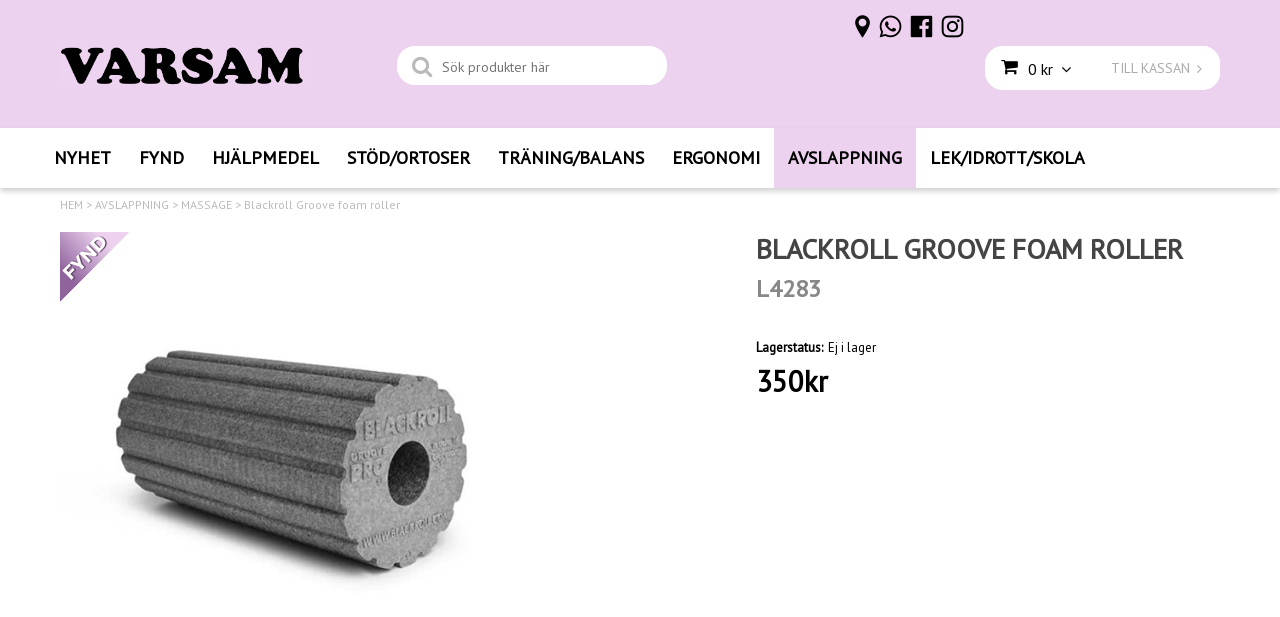

--- FILE ---
content_type: text/html; charset=utf-8
request_url: https://www.varsam.se/avslappning/massage/blackroll-groove
body_size: 24597
content:

      <!DOCTYPE html>
      <html lang="sv" class="page-showproduct culture-sv ff-under-cart-active">
      <head id="ctl00_Head1">
<meta name="twitter:card" content="product" />
<meta name="twitter:title" content="Blackroll Groove foam roller - En hård foam roller - Varsam" />
<meta name="twitter:description" content="Blackroll Groove foam roller" />
<meta name="twitter:image" content="https://www.varsam.se/pub_images/large/blackroll-groove-pro-L4283.png?timestamp=1676550566" />
<meta name="twitter:data1" content="350&amp;nbsp;kr" />
<meta name="twitter:label1" content="Price" />
<meta property="og:title" content="Blackroll Groove foam roller - En hård foam roller - Varsam" />
<meta property="og:type" content="product" />
<meta property="og:url" content="https://www.varsam.se/fyndhorna/blackroll-groove" />
<meta property="og:image" content="https://www.varsam.se/pub_images/large/blackroll-groove-pro-L4283.png?timestamp=1676550566" />
<meta property="og:description" content="Blackroll Groove foam roller" />
<meta property="og:price:amount" content="350.00" />
<meta property="og:price:currency" content="SEK" /><script type="application/ld+json">
{"@context":"https://schema.org","@type":"Product","name":"Blackroll Groove foam roller","description":"Blackroll Groove foam roller","image":"https://www.varsam.se/pub_images/original/blackroll-groove-pro-L4283.png?timestamp=1676550566","category":"MASSAGE","mpn":"L4283","offers":{"@type":"Offer","url":"https://www.varsam.se/fyndhorna/blackroll-groove","availability":"https://schema.org/OutOfStock","price":"350.00","priceCurrency":"SEK"},"productID":"L4283","sku":"L4283"}
</script>		<meta http-equiv="Content-Type" content="text/html; charset=utf-8" />
		<meta name="Description" content="Blackroll Groove foam roller" />
		<meta name="Keywords" content="hård foam roller, blackroll, blackroll groove, foam roller, fascia rulle, " />
<link href="/SystemScripts/jquery/fancybox/jquery.fancybox.css" rel="stylesheet" type="text/css" />
<link href="/M1/Production/css/style.css" rel="stylesheet" type="text/css" />
<link href="/M1/Production/css/extra.css" rel="stylesheet" type="text/css" />
<link href="/M1/Production/css/stylefastcheckout.css" rel="stylesheet" type="text/css" />
<link href="/SystemCss/jquery-ui-custom.css" rel="stylesheet" type="text/css" />

          <script src="/bundle/jshead?v=5YJlCo1tIWjvJzMGCOhKk5uetmcSyMdZj3isgmySddo1"></script>

        <script>var JetshopData={"ChannelInfo":{"Active":1,"Total":1,"Data":{"1":{"Name":"Default","Cultures":["da-DK","de-DE","en-GB","fi-FI","nb-NO","sv-SE"],"DefaultCulture":"sv-SE","Currencies":["SEK"],"DefaultCurrency":"SEK"}}},"ProductId":4287,"CategoryId":356,"NewsId":0,"ManufacturerId":0,"PageId":0,"Language":"sv","Culture":"sv-SE","Currency":"SEK","CurrencyDecimalSeparator":",","CurrencySymbol":"kr","CurrencyDisplay":"n $","VatIncluded":true,"BreadCrumbs":[["AVSLAPPNING","/avslappning"],["MASSAGE","/avslappning/massage"],["Blackroll Groove foam roller","/avslappning/massage/blackroll-groove"]],"CategoryTemplate":0,"PriceList":"Standard","PriceListId":"7c7dfec3-2312-4dc9-a74f-913f3da0c686","IsLoggedIn":false,"IsStage":false,"IsStartPage":false,"IsCheckoutHttps":false,"ConnectedCategories":[{"Name":"FYND","Permalink":"/fyndhorna"},{"Name":"MASSAGE","Permalink":"/hjalpmedel/massage"},{"Name":"TRÄNING","Permalink":"/traning-balans/traning-1"},{"Name":"PILATES","Permalink":"/traning-balans/pilates"},{"Name":"TRÄNINGSUTRUSTNING","Permalink":"/traning-balans/traningsutrustning"},{"Name":"MASSAGE","Permalink":"/avslappning/massage"},{"Name":"SPORT & AKTIVITET","Permalink":"/sport-och-aktivitet"}],"CanonicalCategoryId":552,"CanonicalBreadCrumbs":["www.varsam.se","","avslappning","massage","blackroll-groove"],"Urls":{"CountryRootUrl":"/","CheckoutUrl":"/checkout","StageCheckoutUrl":"/stage/checkout","ServicesUrl":"/Services","MyPagesUrl":"/my-pages","StageMyPagesUrl":"/stage/my-pages","LoginUrl":"/login","StageLoginUrl":"/stage/login","SignupUrl":"/signup","SignoutUrl":"/signout","MyPagesOrdersUrl":"/my-pages/orders","MyPagesOrderdetailsUrl":"/my-pages/orderdetails","MyPagesSettingsUrl":"/my-pages/settings","TermsAndConditionsUrl":"kopvillkor-policy","CartServiceUrl":"/Services/CartInfoService.asmx/LoadCartInfo"},"Translations":{"PlusVAT":"moms tillkommer med","Price":"Pris","ProceedToCheckout":"Till kassan","FilterAllSelected":"Alla valda","OnlyAvailableInWarehouse":"Endast i butik","OnlyAvailableInWebshop":"Endast på webben","ContinueShopping":"Fortsätt handla","Total":"Summa","TotalItems":"Summa artiklar","Cart":"Kundvagn","Menu":"Meny","AddingItemToCart":"Lägger varan i kundvagnen...","ItemNumber":"Artikelnummer","ViewCart":"Se kundvagn","YourShoppingCart":"Din kundvagn","GettingCart":"Hämtar kundvagnen...","IncludingVAT":"varav moms","Search":"Sök","Sort_ArticleNumber":"Artikelnummer","Sort_Bestseller":"Bästsäljare","Sort_Custom":"Custom","FilterMobileShowFilter":"Filtrera efter","FilterNoMatch":"Inga träffar med","FilterOk":"Välj","FilterReset":"Återställ filter","FilterSearch":"Sök på","FilterApplyFilter":"Visa produkter","FilterBuyButton":"Köp","FilterSelectAll":"Välj alla","FilterSelected":"Valda","FilterStockStatus":"Lagerstatus","FilterYes":"Ja","FilterYourChoices":"Dina val","FilterClose":"Stäng","FilterInfoButton":"Mer info","FilterLoadMoreProducts":"Ladda fler produkter","FilterMaxPrice":"Pris upp till","FilterMinPrice":"Pris från","Quantity":"Antal","Article":"Artikel","Sort_DateAdded":"Tillagd","Sort_Name":"Produktnamn","Sort_Price":"Pris","Sort_SubName":"Underproduktnamn","ResponsiveMyPages_OrderCartRecreationItemErrorNotBuyable":"{0} - Ej köpbar","ResponsiveMyPages_OrderCartRecreationItemErrorOutOfStock":"{0} - Ej i lager"},"Images":{"4287":["blackroll-groove-pro-L4283.png?timestamp=1676550566"]},"Products":{},"CustomerGroups":null,"SelectedFilters":null,"Order":null,"Customer":{"FirstName":null,"LastName":null,"Email":null,"HasSubscribed":false,"Identifier":null,"MemberNumber":null,"ExternalCustomerId":null,"CheckMemberStatus":false},"ProductInfo":{"ArticleNumber":"L4283","Name":"Blackroll Groove foam roller","SubName":"L4283","Images":["blackroll-groove-pro-L4283.png?timestamp=1676550566"],"StockStatus":"Ej i lager","StockStatusId":1,"IsBuyable":false,"Vat":0.25000000,"Price":280.0,"PriceIncVat":350.0,"DiscountPrice":null,"DiscountPriceIncVat":null,"Attributes":null,"DistributionPackageSize":1,"FreightClassID":1},"DateTime":"2026-01-26T18:07:05+01:00"};</script><script type="text/javascript" src="/SystemScripts/jlib.js"></script>
          <script src="/bundle/jsbody?v=GmkY9Tyf-NYU-juSeQ3EBA6bb0hm8_yvuGsAsHQuDEo1"></script>

        <script type="text/javascript">
var UserIsTimeoutTitle = 'Din session är ej längre aktiv';
var UserIsTimeoutMessage = 'Sidan kommer laddas om pga inaktivitet.';
function ReloadAfterTimeout() {
window.location = 'https://www.varsam.se/avslappning/massage/blackroll-groove';}
; function systemResetTimeout(){
                        clearTimeout(window.systemTimeoutChecker);
                        window.systemTimeoutChecker=setTimeout(function(){ UserIsTimeout(UserIsTimeoutTitle, UserIsTimeoutMessage, ReloadAfterTimeout); },1190000);
                    };</script>

<script>window.dataLayer = window.dataLayer || [];</script>

<script>
(function(i,s,o,g,r,a,m){i['GoogleAnalyticsObject']=r;i[r]=i[r]||function(){
(i[r].q=i[r].q||[]).push(arguments)},i[r].l=1*new Date();a=s.createElement(o),
m=s.getElementsByTagName(o)[0];a.async=1;a.src=g;m.parentNode.insertBefore(a,m)
})(window,document,'script','//www.google-analytics.com/analytics.js','ga');

ga('create', 'UA-159662049-1', 'auto');
ga('send', 'pageview');

</script>

<script async defer src="https://www.googletagmanager.com/gtm.js?id=UA-159662049-1"></script>
<script>window.dataLayer = window.dataLayer || [];
window.dataLayer.push({ 'gtm.start': new Date().getTime(), 
event: 'gtm.js'});
</script><link href="https://fonts.googleapis.com/css?family=PT+Sans" rel="stylesheet">
<meta name="viewport" content="width=device-width, initial-scale=1.0" />
<link href="https://fonts.googleapis.com/css?family=Amatic+SC|Indie Flower|Lato|Quicksand|Poppins" rel="stylesheet">
<link href="https://fonts.googleapis.com/css?family=Didact+Gothic|Fredoka+One|Muli" rel="stylesheet">

<link href="/M1/production/css/font-awesome.min.css" rel="stylesheet" type="text/css">
<link href="/M1/production/css/responsive-base.css" rel="stylesheet" type="text/css"/>
<script src="/M1/production/scripts/responsive-base-libraries.js"></script>
<script src="/M1/production/scripts/responsive-base-core.js"></script>
<script src="/M1/production/scripts/responsive-base-views.js"></script>
<script src="/M1/production/scripts/responsive-base-modules.js"></script>
<script src="/M1/production/scripts/varsam.js"></script>

<!--[if lt IE 9]>
<script src="/M1/Stage/scripts/shiv-html5.js"></script>
<script src="/M1/Stage/scripts/shiv-cssMatcher.js"></script>
<script src="/M1/Stage/scripts/shiv-rem.js"></script>
<script src="/M1/Stage/scripts/shiv-selector.js"></script>
<script src="/M1/Stage/scripts/shiv-mediaQuery.js"></script>
<![endif]-->

<link href="/M1/Stage/css/support.css?v=2" rel="stylesheet" type="text/css" />

<style>
i:before {
font-family: "FontAwesome" !important;

}
</style>

<link rel="canonical" href="https://www.varsam.se/fyndhorna/blackroll-groove" /><link href="/WebResource.axd?d=[base64]&amp;t=639049969782872947" type="text/css" rel="stylesheet" /><link href="/WebResource.axd?d=[base64]&amp;t=639049969782872947" type="text/css" rel="stylesheet" /><title>
	Blackroll Groove foam roller - En hård foam roller - Varsam
</title></head>
      <body id="ctl00_bdy" class="one-column hide-left-area">
      <form method="post" action="/avslappning/massage/blackroll-groove" onsubmit="javascript:return WebForm_OnSubmit();" id="aspnetForm" autocomplete="off">
<div class="aspNetHidden">
<input type="hidden" name="__EVENTTARGET" id="__EVENTTARGET" value="" />
<input type="hidden" name="__EVENTARGUMENT" id="__EVENTARGUMENT" value="" />
<input type="hidden" name="ctl00_main_ctl00_ctl00_tabContent_ClientState" id="ctl00_main_ctl00_ctl00_tabContent_ClientState" value="{&quot;ActiveTabIndex&quot;:-1,&quot;TabEnabledState&quot;:[true],&quot;TabWasLoadedOnceState&quot;:[false]}" />
<input type="hidden" name="__LASTFOCUS" id="__LASTFOCUS" value="" />
<input type="hidden" name="__VIEWSTATE" id="__VIEWSTATE" value="/[base64]/[base64]/////[base64]////8PZAlBM9IIs15+u0Hm3HHkYIy7MBGT9GnXuvQBg0mIhLZS" />
</div>

<script type="text/javascript">
//<![CDATA[
var theForm = document.forms['aspnetForm'];
function __doPostBack(eventTarget, eventArgument) {
    if (!theForm.onsubmit || (theForm.onsubmit() != false)) {
        theForm.__EVENTTARGET.value = eventTarget;
        theForm.__EVENTARGUMENT.value = eventArgument;
        theForm.submit();
    }
}
//]]>
</script>


<script src="/WebResource.axd?d=1SYVfJI6ZauwFssmlmHfNFfV2fP_mPLZIsXfhhSOQWlAieGZhfRVAMUnLUlujp9NCXYnIfJUp6TchDNIJYEekDmtcakbh5CRZ_KvInU4dJM1&amp;t=638942282805310136" type="text/javascript"></script>

<script type="text/javascript">function SelectAttribute(n,sval) { $("[id$='ddlAttribute"+n+"']").val(sval).trigger('change'); }$(document).ready(function() {if( $("[id$='ddlAttribute2']").length > 0 ){$("[id$='ddlAttribute2']").trigger('change');}else{$("[id$='ddlAttribute1']").trigger('change');}});</script>
<script src="/ScriptResource.axd?d=A9jFfkDZABZ4gFMPkZwZQZm_ZyJtkt7E7yyly3He_rhbu6x1DaoiFVTUozzHB1B0lYxg_IXzMCVa8SOQmKGA4p-v9b1SDeVXLyWb4CG9gY8xh_XMBIhJfBs0bapeqncLGOvPasXo1WBb03usSqRnQDatxgQ3UFpaKNAEoWEGKKk1&amp;t=ffffffffe6692900" type="text/javascript"></script>
<script src="/ScriptResource.axd?d=2tCO-XTNAXurvhh_aKP1PuNx_WR3LXcvGrKuvF0lp_7QR1x5EG-6oqZb9S-GiYS4Qllpvqza_5ONUG8hrIql8mo7wZsOKGdtodxvfuAAP_PET2k6MJtTTNQsKa2e4Dnb7_ojgS2BvbX9PZNHvCuT3X4macDblfhrJ-c7oJTUtLkcVOiJPC78cYzIZvMAXc3D0&amp;t=32e5dfca" type="text/javascript"></script>
<script src="/ScriptResource.axd?d=jBEYVaD3FEzjc5wz-jw1R31Mf_3ord9DMddrwpOUibxHms30eWlBpGEk2xgtjhTdLTZ4jwS4WYjU3LwQ2URGpvEpvYmqKR_10IvZshoX5h6gpTLoBD6skIo7CX4HIige10BLt1JekP58thoRHfk4YKK08MaH7M4vlScP1z7gwxF6P4LUKbzpB3YEx4lgIM920&amp;t=32e5dfca" type="text/javascript"></script>
<script src="/ScriptResource.axd?d=[base64]&amp;t=ffffffffb4662167" type="text/javascript"></script>
<script src="../../SystemScripts/Product.js?v=4" type="text/javascript"></script>
<script src="/ScriptResource.axd?d=[base64]&amp;t=ffffffffb4662167" type="text/javascript"></script>
<script src="/ScriptResource.axd?d=[base64]&amp;t=ffffffffb4662167" type="text/javascript"></script>
<script src="/ScriptResource.axd?d=pTCmGQXYXBvhwnp3sB8z8XqIi8r44qOqJFIuKzOCj0C-dLpmI8i-1Ozf9ZwLdvsMnuJjiL5F-8u_MPQt_3fuzatZIDopUAmHhoSZISzqwq1cyFO8ghjSxSt1qSDkzbZWsSpPsRiEeTTlQLazsd1gLwau-x8D9YYFL1VSRpNCdwUS36h6K4fFzyHPlDkEasmI0&amp;t=7d5986a" type="text/javascript"></script>
<script src="/ScriptResource.axd?d=OYVyBk1GzkWMYuGfM8q5BoRrmXC1k51ujc8c3lAbhHhgEX9pyXAhH0DR7CibSKHDI2ntDFp6_o5pAkHHNqGo8uYRP3tmeXdkAtvbwTVZbXEuv4fqgHEON9X9l4L9Jjsg7JI9Kf9wRdjGpd3DpLXkewvyeMTS40IBXhyPoXgyRAE1&amp;t=7d5986a" type="text/javascript"></script>
<script src="/ScriptResource.axd?d=9ocHRzy7CHwoKZtriLgZDOxZ2aiDcAGSE4fV4X0H0fMc2cosEmlyXTUYQlrDPvkPBRLUS-uwUCRRMxmQRIeqRV3WVIkA-_n3Y8bLiIrl2aGcaDdFWizDDaU1EuF-Sn98QopC_d_2BlMze7dVJac3mZ-MNLqC12mNMaA8rEmB97g1&amp;t=7d5986a" type="text/javascript"></script>
<script src="/ScriptResource.axd?d=jUXnz37GA_P7dFEuLIIw40z5Gj070DGPa4_TcLt55ZMjoATi_tMlzSmnjiS6SjOO2TNaWaevyZcE6XzGIn5cDvhFq0z5U-kuf4IkV7GWKm-RCbJN6mckP_7QM0Y3GKwmxlrJXfqOalsfGFZjEdiNGvZ0bBX7VM2-BJGDL-XDOFk1&amp;t=7d5986a" type="text/javascript"></script>
<script src="/ScriptResource.axd?d=YnFE_EtgooYmlAFJ5QJaev6o6n1-xAXZMIJIfja0r-RzcHk9cmVjZFqkFvFPHCEQSorWehY5bj6N-HQmPGHzBEQIJXNwUgcDDEGRVPFauIMbeT6MpPqBNlBKTmGX9PahP-uDfIygWOi0lE5RldNYqyHyTs0l1U6HRxp6s_b1NMU1&amp;t=7d5986a" type="text/javascript"></script>
<script src="/ScriptResource.axd?d=gErpbTt43r9NDZD4IxQjHS3-HiOfBzjfDKubyvMBTsNrtpWXUkDaUAcVnLjvTKSSOl9XU6VF3k_AFZG2TYH18Z0J9bvt2AX2FMsoj59h_QqaSdTQyhhT6ckt4y6pn6uNzuC3TXQd7aDwGoD8dl-aZ3T_PyzvK9aTNQQfZBfqcZvnoRaSPKY88bcyOIKyYdEh0&amp;t=7d5986a" type="text/javascript"></script>
<script src="/ScriptResource.axd?d=[base64]&amp;t=ffffffffb4662167" type="text/javascript"></script>
<script src="/ScriptResource.axd?d=6-2P9rp5UlYkdkcvLdGDfybcOtCALabJ2_s0cfLXWFxituTDU7S_jmurX3zTF5enf6gJvHQwQGyvaOonFvRLdkF2Cmsecry0dd49vFw3_L2IGsTym2Ok4PSTyjXv1xyu_rWF5rbuFDVa39367_329yVAXnBHcC1IhOo8hfxUbDk1&amp;t=7d5986a" type="text/javascript"></script>
<script src="/ScriptResource.axd?d=Z4OdJxLV5w5fqmWZ-stJ-4lPJ3ZWT3R8tB8Dv45asfJoYJG1PePMwFWbypECkmXeIUAUUHV_3Ec7YNJ_la5h9i2EF76inLccfza5QOnl5wOSVaMrg2H8qpLHim1VIcpVn_YhSPjYaSLqhU8YPEnTUzYwN40l0PNQ0ORrhYrjvoOUOgNNopYDdZS5npP4b9if0&amp;t=7d5986a" type="text/javascript"></script>
<script src="/ScriptResource.axd?d=Xvn9xuOrOJ7Bpcye8PZ4pmrYG1jpN1DKhpetCs7JKesvxZFI7Ygz34mHtCY2Y4rQ_uw5gspilGxB8Q8hr3txymbno0GrALrxIQUgdsgChc_RTPT7DGNXH6rAiCpBFtutXegZ63OJUkly2jdtYjXcgU9rNUCAZXx3zFlz4QUtwxw1&amp;t=7d5986a" type="text/javascript"></script>
<script src="../../Services/General.asmx/js" type="text/javascript"></script>
<script type="text/javascript">
//<![CDATA[
function WebForm_OnSubmit() {
if (typeof(ValidatorOnSubmit) == "function" && ValidatorOnSubmit() == false) return false;
return true;
}
//]]>
</script>

			<div class="aspNetHidden">

				<input type="hidden" name="__VIEWSTATEGENERATOR" id="__VIEWSTATEGENERATOR" value="C65414BD" />
				<input type="hidden" name="__EVENTVALIDATION" id="__EVENTVALIDATION" value="/wEdAAriAKpnquM0dhiIJbD4/YLWMDLqXvi2Qiej3hF86pr8u5XQP73ca8WQH7YGZDNSVWSSC1na3UvWZPk/FV33b3UMW2DC7DPQ7O0ixXYiN/s28g4RfCNpRy+gYSWYRyyHsHFhd1ujjCaB6OTG3ew0w6h99c/T/pu5ZMRHDajcys7x8S8NiZ1BrQA0qYRKF4nAPBP4F4RRpY4V3b+xNZlNeNG1WiENZYrcvMJGeC+H9QNXUgFVIaZWX772uomFnvCs7zs=" />
			</div>
      <script type="text/javascript">
//<![CDATA[
Sys.WebForms.PageRequestManager._initialize('ctl00$sm', 'aspnetForm', [], [], [], 90, 'ctl00');
//]]>
</script>


      

      <script type="text/javascript">
        var alertText = 'Du m\u00E5ste fylla i minst tv\u00E5 tecken';
      </script>


<div id="cip"><div id="ctl00_cip_tag">

</div><div id="ctl00_cip_anShow">

</div><div id="ctl00_cip_anClose">

</div></div>

<div class="popup-info-box">
    <div class="popup-info-box-close">
    </div>
    <div class="popup-info-box-content">
    </div>
</div>


<div id="outer-wrapper">
    <div id="inner-wrapper">
        <header id="header">
            <div id="header-inner">
                <div class="logo-wrapper">
    <div class="logo-header">
        <span id="ctl00_ctl02_ctl00_ctl00_labTitle"></span></div>
    <div class="logo-body">
        <input type="image" name="ctl00$ctl02$ctl00$ctl00$imgLogo" id="ctl00_ctl02_ctl00_ctl00_imgLogo" title="Varsam" src="/production/images/logovarsam%20tjock.png" alt="Varsam" onclick="javascript:WebForm_DoPostBackWithOptions(new WebForm_PostBackOptions(&quot;ctl00$ctl02$ctl00$ctl00$imgLogo&quot;, &quot;&quot;, true, &quot;&quot;, &quot;&quot;, false, false))" />
    </div>
    <div class="logo-footer"></div>
</div>


                <div id="menu-wrapper">

                    <div id="menu-content">

                        <div id="menu-activator" class="menu-icon icon-button"><i class="fa fa-bars fa-fw"></i><span></span></div>

                        <div id="search-box-wrapper" class="menu-component">
                            <div id="search-activator" class="search-icon icon-button"><i class="fa fa-search fa-fw"></i><span></span></div>
                            <div id="ctl00_searchBox" DisplayType="Basic" class="search-box-wrapper">
	<div class="search-box-header">S&#246;k produkter h&#228;r</div><div class="search-box-body"><div class="search-box-input"><input name="ctl00$searchBox$tbSearch" id="ctl00_searchBox_tbSearch" type="search" placeholder="Sök produkter här" /></div><div class="search-box-button"><a id="ctl00_searchBox_SearchBoxButton" class="search-icon" title="Search" href="javascript:DoSearch(&#39;/searchresults&#39;, &#39;ctl00_searchBox_tbSearch&#39;, &quot;Du m\u00E5ste fylla i minst tv\u00E5 tecken&quot;, 20);"><img src="../../M1/Production/images/buttons/sv-SE/search.png" /></a></div></div><div class="search-box-footer"></div>
</div>
                        </div>

                        <div id="cart-activator" class="cart-icon icon-button"><i class="fa fa-shopping-cart fa-fw"></i><span></span><b></b></div>
                        <div class="cart-area-wrapper menu-component">
                            
<div class="small-cart-wrapper">
    <div class="small-cart-header">
        <span><span id="ctl00_Cart1_ctl00_ctl00_SmallCartHeaderLabel">Kundvagn</span></span>
    </div>
    <div id="ctl00_Cart1_ctl00_ctl00_SmallCartBody" class="small-cart-body">
        <div class="small-cart-items">
             <span class="small-cart-items-label"><span id="ctl00_Cart1_ctl00_ctl00_SmallCartItemsLabel">Antal varor</span></span>
             <span class="small-cart-items-value">0</span>
             <span class="small-cart-items-suffix"><span id="ctl00_Cart1_ctl00_ctl00_SmallCartItemsPcs">st</span></span>
        </div>
        <div id="ctl00_Cart1_ctl00_ctl00_SmallCartSumPanel" class="small-cart-sum">
	
            <span class="small-cart-sum-label"><span id="ctl00_Cart1_ctl00_ctl00_SmallCartSummaLabel">Summa</span></span>
            <span class="small-cart-sum-value">0 kr</span>
        
</div>
    </div>
    

<div class="SmallCartButtons">
    <a class="button checkout-text button-disabled" id="ctl00_Cart1_ctl00_ctl00_CartNavigation_ctl00_ctl00_CheckoutButton" rel="nofollow"><span>TILL KASSAN</span></a>
    <a class="button mypages-text button-disabled" id="ctl00_Cart1_ctl00_ctl00_CartNavigation_ctl00_ctl00_MyPagesButton" rel="nofollow"><span>Mina sidor</span></a>
    <a class="button fancybox-iframe-login login-text" id="ctl00_Cart1_ctl00_ctl00_CartNavigation_ctl00_ctl00_LoginText" href="https://www.varsam.se/FastLogin.aspx?ReturnURL=%2favslappning%2fmassage%2fblackroll-groove" rel="nofollow"><span>LOGGA IN     │</span></a>
    
</div>
    
    <div class="small-cart-footer">
    </div>
</div>
                            <div id='FreeFreight_Cart' onclick='SwitchExpand(this);'></div>

                            <!--Voucher is no longer supported-->
                        </div>

                        <div id="info-text-left-wrapper" class="menu-component hide-for-medium-down">
                            <div id="ctl00_itc">
				<div class="InfoTextWrapper"><p><a href="https://www.varsam.se/butiker-oppettider"><img style="vertical-align: middle;" src="/pub_images/medium/butik2.25z´x25.png" alt="" /></a> <a href="https://www.varsam.se/kontakta-oss"><img style="vertical-align: middle;" src="/pub_images/medium/phonelogolila.25x25.png" alt="" /></a>  <a href="https://www.facebook.com/VarsamAB/" target="_blank"><img style="vertical-align: middle;" src="/pub_images/medium/fblogolila.25x25.png" alt="" /></a>  <a href="https://www.instagram.com/varsamab/" target="_blank"><img style="vertical-align: middle;" src="/pub_images/medium/instalogolila.25x25.png" alt="" /></a></p></div>
			</div>
                        </div>

                    </div>

                </div>
            </div>
            <nav id="cat-nav" role="navigation" class="menu-component">
                <div class="nav-bar">
                    <ul id="category-navigation" class="category-navigation lv1"><li class="lv1 pos1 first"><a href="/nyheter">NYHET</a></li><li class="lv1 pos2"><a href="/fyndhorna">FYND</a></li><li class="lv1 pos3 has-subcategories"><a href="/hjalpmedel">HJÄLPMEDEL</a><ul class="lv2"><li class="lv2 pos1 first has-subcategories"><a href="/hjalpmedel/forflyttning">FÖRFLYTTNING</a><ul class="lv3"><li class="lv3 pos1 first"><a href="/hjalpmedel/forflyttning/rollatorer">Rollatorer</a></li><li class="lv3 pos2"><a href="/hjalpmedel/forflyttning/rollator-tillbehor">Rollator tillbehör</a></li><li class="lv3 pos3"><a href="/hjalpmedel/forflyttning/kappar-1">Käppar</a></li><li class="lv3 pos4"><a href="/hjalpmedel/forflyttning/kryckor-1">Kryckor</a></li><li class="lv3 pos5"><a href="/hjalpmedel/forflyttning/gastavar">Gåstavar</a></li><li class="lv3 pos6"><a href="/hjalpmedel/forflyttning/kappkrycktillbehor-1">Käpp/krycktillbehör</a></li><li class="lv3 pos7"><a href="/hjalpmedel/forflyttning/kappgastod-1">Käpp/gåstöd</a></li><li class="lv3 pos8"><a href="/hjalpmedel/forflyttning/rullstol">Rullstolar</a></li><li class="lv3 pos9"><a href="/hjalpmedel/forflyttning/rullstolstillbehor-1">Rullstolstillbehör</a></li><li class="lv3 pos10"><a href="/hjalpmedel/forflyttning/eloflex-tillbehor">Eloflex & tillbehör</a></li><li class="lv3 pos11"><a href="/hjalpmedel/forflyttning/scooter-1">Scooter</a></li><li class="lv3 pos12"><a href="/hjalpmedel/forflyttning/overflyttning">Överflyttning</a></li><li class="lv3 pos13"><a href="/hjalpmedel/forflyttning/ramper-1">Ramper</a></li><li class="lv3 pos14"><a href="/hjalpmedel/forflyttning/akpasar-regnjackor-1">Åkpåsar & regnjackor</a></li><li class="lv3 pos15 last"><a href="/hjalpmedel/forflyttning/shopper">Shoppingvagnar</a></li></ul></li><li class="lv2 pos2 has-subcategories"><a href="/hjalpmedel/kok-hushall">KÖK & HUSHÅLL</a><ul class="lv3"><li class="lv3 pos1 first"><a href="/hjalpmedel/kok-hushall/antihalk">Antihalk</a></li><li class="lv3 pos2"><a href="/hjalpmedel/kok-hushall/antihalk-tenura">Antihalk, Tenura</a></li><li class="lv3 pos3"><a href="/hjalpmedel/kok-hushall/bestick-grepp-1">Bestick & grepp</a></li><li class="lv3 pos4"><a href="/hjalpmedel/kok-hushall/muggar-glas">Muggar & glas</a></li><li class="lv3 pos5"><a href="/hjalpmedel/kok-hushall/tallrikar">Tallrikar</a></li><li class="lv3 pos6"><a href="/hjalpmedel/kok-hushall/griptanger-1">Griptänger</a></li><li class="lv3 pos7"><a href="/hjalpmedel/kok-hushall/matlagning-kryddor-1">Matlagning, kryddor</a></li><li class="lv3 pos8"><a href="/hjalpmedel/kok-hushall/matlagning-att-halla-1">Matlagning, att hälla</a></li><li class="lv3 pos9"><a href="/hjalpmedel/kok-hushall/matlagning-redskap-1">Matlagning, redskap</a></li><li class="lv3 pos10"><a href="/hjalpmedel/kok-hushall/matlagning-skala">Matlagning, skala</a></li><li class="lv3 pos11"><a href="/hjalpmedel/kok-hushall/hushall-husgerad">Hushåll/husgeråd</a></li><li class="lv3 pos12"><a href="/hjalpmedel/kok-hushall/oppnare-lock-1">Öppnare, lock</a></li><li class="lv3 pos13"><a href="/hjalpmedel/kok-hushall/oppnare-flaskor-1">Öppnare, flaskor</a></li><li class="lv3 pos14"><a href="/hjalpmedel/kok-hushall/oppnare-konserver-1">Öppnare, konserver</a></li><li class="lv3 pos15"><a href="/hjalpmedel/kok-hushall/alla-oppnare">Alla Öppnare</a></li><li class="lv3 pos16"><a href="/hjalpmedel/kok-hushall/oppnare-ovrigt-1">Öppnare, övrigt</a></li><li class="lv3 pos17"><a href="/hjalpmedel/kok-hushall/skarbrador">Skärbrädor</a></li><li class="lv3 pos18"><a href="/hjalpmedel/kok-hushall/knivar-1">Knivar</a></li><li class="lv3 pos19"><a href="/hjalpmedel/kok-hushall/saxar-1">Saxar</a></li><li class="lv3 pos20"><a href="/hjalpmedel/kok-hushall/stad-disk-1">Städ & disk</a></li><li class="lv3 pos21 last"><a href="/hjalpmedel/kok-hushall/barn-matsituationen-1">Barn - matsituationen</a></li></ul></li><li class="lv2 pos3 has-subcategories"><a href="/hjalpmedel/varmeprodukter">VÄRMEPRODUKTER</a><ul class="lv3"><li class="lv3 pos1 first"><a href="/hjalpmedel/varmeprodukter/varmeprodukter-1">Värmeprodukter</a></li><li class="lv3 pos2"><a href="/hjalpmedel/varmeprodukter/varmeplagg-1">Värmeplagg</a></li><li class="lv3 pos3"><a href="/hjalpmedel/varmeprodukter/angora-1">Angora</a></li><li class="lv3 pos4"><a href="/hjalpmedel/varmeprodukter/fleece-1">Fleece</a></li><li class="lv3 pos5 last"><a href="/hjalpmedel/varmeprodukter/vetevarmare-1">Vetevärmare</a></li></ul></li><li class="lv2 pos4 has-subcategories"><a href="/hjalpmedel/klader--skor--mm">KLÄDER & SKOR</a><ul class="lv3"><li class="lv3 pos1 first"><a href="/hjalpmedel/klader--skor--mm/klader-o-tillbehor-1">Kläder & tillbehör</a></li><li class="lv3 pos2"><a href="/hjalpmedel/klader--skor--mm/strumppadragare-1">Strumppådragare</a></li><li class="lv3 pos3"><a href="/hjalpmedel/klader--skor--mm/pakladning">Påklädning</a></li><li class="lv3 pos4"><a href="/hjalpmedel/klader--skor--mm/strumpor">Strumpor</a></li><li class="lv3 pos5"><a href="/hjalpmedel/klader--skor--mm/rullstolsklader-1">Rullstolskläder</a></li><li class="lv3 pos6"><a href="/hjalpmedel/klader--skor--mm/skor-1">Skor</a></li><li class="lv3 pos7"><a href="/hjalpmedel/klader--skor--mm/skotillbehor-1">Skotillbehör</a></li><li class="lv3 pos8"><a href="/hjalpmedel/klader--skor--mm/halkskydd-1">Halkskydd</a></li><li class="lv3 pos9"><a href="/hjalpmedel/klader--skor--mm/regnjackor-1">Regnjackor</a></li><li class="lv3 pos10 last"><a href="/hjalpmedel/klader--skor--mm/haklappar">Haklappar</a></li></ul></li><li class="lv2 pos5 has-subcategories"><a href="/hjalpmedel/toalettutrustning-hygien">TOALETTUTRUSTNING & HYGIEN</a><ul class="lv3"><li class="lv3 pos1 first"><a href="/hjalpmedel/toalettutrustning-hygien/toalett-hygien">Toalett & Hygien</a></li><li class="lv3 pos2"><a href="/hjalpmedel/toalettutrustning-hygien/inkontinensskydd-1">Inkontinensskydd</a></li><li class="lv3 pos3"><a href="/hjalpmedel/toalettutrustning-hygien/urinflaskor-backen">Urinflaskor & bäcken</a></li><li class="lv3 pos4"><a href="/hjalpmedel/toalettutrustning-hygien/hygien-kroppsvard">Hygien, kroppsvård </a></li><li class="lv3 pos5"><a href="/hjalpmedel/toalettutrustning-hygien/duschning">Dusch</a></li><li class="lv3 pos6"><a href="/hjalpmedel/toalettutrustning-hygien/duschpallar">Duschpallar</a></li><li class="lv3 pos7"><a href="/hjalpmedel/toalettutrustning-hygien/munhygien">Munhygien</a></li><li class="lv3 pos8"><a href="/hjalpmedel/toalettutrustning-hygien/hudosil-1">Hudosil</a></li><li class="lv3 pos9"><a href="/hjalpmedel/toalettutrustning-hygien/bodystocking-nattdrakt">Bodystocking, nattdräkt</a></li><li class="lv3 pos10 last"><a href="/hjalpmedel/toalettutrustning-hygien/glidlakan-draglakan">Glidlakan & draglakan</a></li></ul></li><li class="lv2 pos6 has-subcategories"><a href="/hjalpmedel/kuddar-sitt-liggstod">KUDDAR, SITT & LIGGSTÖD</a><ul class="lv3"><li class="lv3 pos1 first"><a href="/hjalpmedel/kuddar-sitt-liggstod/sittstod-1">Sittstöd</a></li><li class="lv3 pos2"><a href="/hjalpmedel/kuddar-sitt-liggstod/kuddar-sitt-liggstod">Kuddar</a></li><li class="lv3 pos3"><a href="/hjalpmedel/kuddar-sitt-liggstod/sittkuddar-1">Sittkuddar</a></li><li class="lv3 pos4"><a href="/hjalpmedel/kuddar-sitt-liggstod/att-sitta-1">Att sitta</a></li><li class="lv3 pos5"><a href="/hjalpmedel/kuddar-sitt-liggstod/ryggdynor-1">Ryggdynor</a></li><li class="lv3 pos6"><a href="/hjalpmedel/kuddar-sitt-liggstod/tempur-kuddar-madrasser">Tempur, kuddar & madrasser</a></li><li class="lv3 pos7"><a href="/hjalpmedel/kuddar-sitt-liggstod/tempur-ovrigt-1">Tempur, övrigt</a></li><li class="lv3 pos8"><a href="/hjalpmedel/kuddar-sitt-liggstod/madrasser-skydd-1">Madrasser & skydd</a></li><li class="lv3 pos9 last"><a href="/hjalpmedel/kuddar-sitt-liggstod/avlastning-tryck-1">Avlastning & tryck</a></li></ul></li><li class="lv2 pos7 has-subcategories"><a href="/hjalpmedel/forstoring">FÖRSTORING</a><ul class="lv3"><li class="lv3 pos1 first"><a href="/hjalpmedel/forstoring/forstoringsglas-1">Förstoringsglas</a></li><li class="lv3 pos2 last"><a href="/hjalpmedel/forstoring/synhjalpmedel-1">Synhjälpmedel</a></li></ul></li><li class="lv2 pos8 has-subcategories"><a href="/hjalpmedel/dusch-bad">DUSCH & BAD</a><ul class="lv3"><li class="lv3 pos1 first"><a href="/hjalpmedel/dusch-bad/duschpallar">Duschpallar</a></li><li class="lv3 pos2"><a href="/hjalpmedel/dusch-bad/dusch">Dusch</a></li><li class="lv3 pos3"><a href="/hjalpmedel/dusch-bad/bad-1">Bad</a></li><li class="lv3 pos4 last"><a href="/hjalpmedel/dusch-bad/handtag-grepp">Handtag, grepp</a></li></ul></li><li class="lv2 pos9 has-subcategories"><a href="/hjalpmedel/skriv-lashjalp">SKRIV & LÄSHJÄLP</a><ul class="lv3"><li class="lv3 pos1 first"><a href="/hjalpmedel/skriv-lashjalp/skriv-lashjalp-1">Skriv & läshjälp</a></li><li class="lv3 pos2"><a href="/hjalpmedel/skriv-lashjalp/pennor-penngrepp-1">Pennor & penngrepp</a></li><li class="lv3 pos3 last"><a href="/hjalpmedel/skriv-lashjalp/las-tid">Läs & tid</a></li></ul></li><li class="lv2 pos10 has-subcategories"><a href="/hjalpmedel/sjukvardsprodukter">SJUKVÅRDSPRODUKTER</a><ul class="lv3"><li class="lv3 pos1 first"><a href="/hjalpmedel/sjukvardsprodukter/sjukvardsprodukter-1">Sjukvårdsprodukter</a></li><li class="lv3 pos2"><a href="/hjalpmedel/sjukvardsprodukter/tablettdoserare-1">Tablettdoserare</a></li><li class="lv3 pos3 last"><a href="/hjalpmedel/sjukvardsprodukter/tens-1">Tens</a></li></ul></li><li class="lv2 pos11 has-subcategories"><a href="/hjalpmedel/mobler">MÖBLER</a><ul class="lv3"><li class="lv3 pos1 first"><a href="/hjalpmedel/mobler/mobler-tillbehor-1">Möbler & tillbehör</a></li><li class="lv3 pos2"><a href="/hjalpmedel/mobler/sangbord-lasbord">Sängbord/läsbord</a></li><li class="lv3 pos3"><a href="/hjalpmedel/mobler/fatoljer-1">Fåtöljer</a></li><li class="lv3 pos4"><a href="/hjalpmedel/mobler/stolar">Stolar</a></li><li class="lv3 pos5"><a href="/hjalpmedel/mobler/fotvaggor">Fotvaggor</a></li><li class="lv3 pos6"><a href="/hjalpmedel/mobler/stegar">Stegar</a></li><li class="lv3 pos7"><a href="/hjalpmedel/mobler/forhojningsben-1">Förhöjningsben</a></li><li class="lv3 pos8 last"><a href="/hjalpmedel/mobler/ipad-och-bokstod">Ipad- och Bokstöd</a></li></ul></li><li class="lv2 pos12 has-subcategories"><a href="/hjalpmedel/horsel-hjalpmedel">HÖRSEL</a><ul class="lv3"><li class="lv3 pos1 first last"><a href="/hjalpmedel/horsel-hjalpmedel/horsel-1">Hörsel</a></li></ul></li><li class="lv2 pos13 has-subcategories"><a href="/hjalpmedel/kommunikation-minne-tid">KOMMUNIKATION, MINNE, TID</a><ul class="lv3"><li class="lv3 pos1 first"><a href="/hjalpmedel/kommunikation-minne-tid/kommunikation-">Kommunikation</a></li><li class="lv3 pos2"><a href="/hjalpmedel/kommunikation-minne-tid/minne-1">Minne</a></li><li class="lv3 pos3"><a href="/hjalpmedel/kommunikation-minne-tid/tid-1">Tid</a></li><li class="lv3 pos4 last"><a href="/hjalpmedel/kommunikation-minne-tid/inte-tappa-bort">Inte tappa bort</a></li></ul></li><li class="lv2 pos14 has-subcategories"><a href="/hjalpmedel/spel-hobby">SPEL & HOBBY</a><ul class="lv3"><li class="lv3 pos1 first"><a href="/hjalpmedel/spel-hobby/spel-1">Spel</a></li><li class="lv3 pos2"><a href="/hjalpmedel/spel-hobby/mala-sy-1">Måla & sy</a></li><li class="lv3 pos3"><a href="/hjalpmedel/spel-hobby/kastspel-1">Kast & racket</a></li><li class="lv3 pos4"><a href="/hjalpmedel/spel-hobby/koner-markeringar-1">Koner & markeringar</a></li><li class="lv3 pos5"><a href="/hjalpmedel/spel-hobby/bollar-mjuka-1">Bollar, mjuka</a></li><li class="lv3 pos6"><a href="/hjalpmedel/spel-hobby/ballonger-latta-bollar-1">Ballonger & lätta bollar</a></li><li class="lv3 pos7"><a href="/hjalpmedel/spel-hobby/tarningar-1">Tärningar</a></li><li class="lv3 pos8"><a href="/hjalpmedel/spel-hobby/bowling-kurling-1">Bowling & kurling</a></li><li class="lv3 pos9"><a href="/hjalpmedel/spel-hobby/boccia-1">Boccia</a></li><li class="lv3 pos10"><a href="/hjalpmedel/spel-hobby/golf-krocket">Golf & Krocket</a></li><li class="lv3 pos11"><a href="/hjalpmedel/spel-hobby/ljudbollar-1">Ljudbollar</a></li><li class="lv3 pos12"><a href="/hjalpmedel/spel-hobby/samarbetsovningar-1">Samarbetsövningar</a></li><li class="lv3 pos13"><a href="/hjalpmedel/spel-hobby/rytmik-1">Rytmik</a></li><li class="lv3 pos14"><a href="/hjalpmedel/spel-hobby/pussel-1">Pussel</a></li><li class="lv3 pos15"><a href="/hjalpmedel/spel-hobby/musik-ljud-1">Musik & ljud</a></li><li class="lv3 pos16"><a href="/hjalpmedel/spel-hobby/tradgard-1">Trädgård</a></li><li class="lv3 pos17"><a href="/hjalpmedel/spel-hobby/dockor-rubens-barn-1">Dockor - Rubens barn</a></li><li class="lv3 pos18 last"><a href="/hjalpmedel/spel-hobby/pumpar-bollhallare">Pumpar & bollhållare</a></li></ul></li><li class="lv2 pos15"><a href="/hjalpmedel/kyla">KYLA</a></li><li class="lv2 pos16"><a href="/hjalpmedel/massage">MASSAGE</a></li><li class="lv2 pos17"><a href="/hjalpmedel/strumppadragare-1">STRUMPPÅDRAGARE</a></li><li class="lv2 pos18"><a href="/hjalpmedel/tyngdtacke">TYNGDTÄCKE</a></li><li class="lv2 pos19"><a href="/hjalpmedel/bocker">BÖCKER</a></li><li class="lv2 pos20 last"><a href="/hjalpmedel/skor-1">SKOR</a></li></ul></li><li class="lv1 pos4 has-subcategories"><a href="/bandage-stod-ortoser">STÖD/ORTOSER</a><ul class="lv2"><li class="lv2 pos1 first"><a href="/bandage-stod-ortoser/rygg-hoft">RYGG & HÖFT</a></li><li class="lv2 pos2"><a href="/bandage-stod-ortoser/hand-arm">HAND & ARM</a></li><li class="lv2 pos3"><a href="/bandage-stod-ortoser/kna">KNÄ & LÅR</a></li><li class="lv2 pos4"><a href="/bandage-stod-ortoser/fot-vrist">FOT & VRIST</a></li><li class="lv2 pos5"><a href="/bandage-stod-ortoser/hals-nacke">HALS & NACKE</a></li><li class="lv2 pos6"><a href="/bandage-stod-ortoser/hoftskydd-1">HÖFTSKYDD</a></li><li class="lv2 pos7"><a href="/bandage-stod-ortoser/tejper-lindor">TEJP & LINDOR</a></li><li class="lv2 pos8"><a href="/bandage-stod-ortoser/stodstrumpor-1">STÖDSTRUMPOR</a></li><li class="lv2 pos9"><a href="/bandage-stod-ortoser/ta-1">TÅ</a></li><li class="lv2 pos10 last"><a href="/bandage-stod-ortoser/back-on-track">BACK ON TRACK</a></li></ul></li><li class="lv1 pos5 has-subcategories"><a href="/traning-balans">TRÄNING/BALANS</a><ul class="lv2"><li class="lv2 pos1 first"><a href="/traning-balans/traning-1">TRÄNING</a></li><li class="lv2 pos2"><a href="/traning-balans/pilates">PILATES</a></li><li class="lv2 pos3"><a href="/traning-balans/mattor-och-balans">MATTOR & BALANS</a></li><li class="lv2 pos4"><a href="/traning-balans/traningsutrustning">TRÄNINGSUTRUSTNING</a></li><li class="lv2 pos5"><a href="/traning-balans/balansbollar-stabilitet">BALANSBOLLAR & STABILITET</a></li><li class="lv2 pos6"><a href="/traning-balans/handtraning-1">HANDTRÄNING</a></li><li class="lv2 pos7"><a href="/traning-balans/pumpar-bollhallare-1">PUMPAR & BOLLHÅLLARE</a></li><li class="lv2 pos8"><a href="/traning-balans/stora-bollar-1">STORA BOLLAR</a></li><li class="lv2 pos9"><a href="/traning-balans/simning-bad">SIMNING & BAD</a></li><li class="lv2 pos10 last"><a href="/traning-balans/hundtraning">HUNDTRÄNING</a></li></ul></li><li class="lv1 pos6"><a href="/ergonomi-1">ERGONOMI</a></li><li class="lv1 pos7 active has-subcategories"><a href="/avslappning">AVSLAPPNING</a><ul class="lv2"><li class="lv2 pos1 first active selected"><a href="/avslappning/massage">MASSAGE</a></li><li class="lv2 pos2"><a href="/avslappning/somn">SÖMN</a></li><li class="lv2 pos3"><a href="/avslappning/ljus-ljud">LJUS & LJUD</a></li><li class="lv2 pos4 last"><a href="/avslappning/hangmattor">HÄNGMATTOR</a></li></ul></li><li class="lv1 pos8 last has-subcategories"><a href="/lek-idrott-skola">LEK/IDROTT/SKOLA</a><ul class="lv2"><li class="lv2 pos1 first"><a href="/lek-idrott-skola/fidgets">FIDGETS</a></li><li class="lv2 pos2 has-subcategories"><a href="/lek-idrott-skola/i-klassrummet">I KLASSRUMMET</a><ul class="lv3"><li class="lv3 pos1 first"><a href="/lek-idrott-skola/i-klassrummet/skriv-lasstod-1">Skriv & lässtöd</a></li><li class="lv3 pos2"><a href="/lek-idrott-skola/i-klassrummet/klassrumsprodukter">Klassrumsprodukter</a></li><li class="lv3 pos3"><a href="/lek-idrott-skola/i-klassrummet/saxar-1">Saxar</a></li><li class="lv3 pos4"><a href="/lek-idrott-skola/i-klassrummet/musik-ljud-1">Musik & ljud</a></li><li class="lv3 pos5"><a href="/lek-idrott-skola/i-klassrummet/kreativ-lek-1">Kreativ lek</a></li><li class="lv3 pos6"><a href="/lek-idrott-skola/i-klassrummet/taktilt-upplevelse-1">Taktilt & upplevelse</a></li><li class="lv3 pos7 last"><a href="/lek-idrott-skola/i-klassrummet/kreativ-matematik-1">Kreativ matematik</a></li></ul></li><li class="lv2 pos3 has-subcategories"><a href="/lek-idrott-skola/fritid">FRITID</a><ul class="lv3"><li class="lv3 pos1 first"><a href="/lek-idrott-skola/fritid/bowling-dart-kurling-1">BOWLING, DART & KURLING</a></li><li class="lv3 pos2"><a href="/lek-idrott-skola/fritid/kast-utomhusspel-1">KAST- & UTOMSHUSSPEL</a></li><li class="lv3 pos3"><a href="/lek-idrott-skola/fritid/stavgang-orientering-1">STAVGÅNG & ORIENTERING</a></li><li class="lv3 pos4 last"><a href="/lek-idrott-skola/fritid/klattergrepp-1">KLÄTTERGREPP</a></li></ul></li><li class="lv2 pos4 has-subcategories"><a href="/lek-idrott-skola/idrott-aktiviteter">IDROTT & AKTIVITETER</a><ul class="lv3"><li class="lv3 pos1 first"><a href="/lek-idrott-skola/idrott-aktiviteter/friidrott-1">Friidrott</a></li><li class="lv3 pos2"><a href="/lek-idrott-skola/idrott-aktiviteter/gymnastik-1">Gymnastik</a></li><li class="lv3 pos3"><a href="/lek-idrott-skola/idrott-aktiviteter/basketboll-1">Basketboll</a></li><li class="lv3 pos4"><a href="/lek-idrott-skola/idrott-aktiviteter/fotboll-1">Fotboll</a></li><li class="lv3 pos5"><a href="/lek-idrott-skola/idrott-aktiviteter/handboll-1">Handboll</a></li><li class="lv3 pos6"><a href="/lek-idrott-skola/idrott-aktiviteter/volleyboll-1">Volleyboll</a></li><li class="lv3 pos7"><a href="/lek-idrott-skola/idrott-aktiviteter/badminton-tennis-1">Badminton & tennis</a></li><li class="lv3 pos8"><a href="/lek-idrott-skola/idrott-aktiviteter/bordtennis-1">Bordtennis</a></li><li class="lv3 pos9"><a href="/lek-idrott-skola/idrott-aktiviteter/innebandy-1">Innebandy</a></li><li class="lv3 pos10"><a href="/lek-idrott-skola/idrott-aktiviteter/softball-brannboll">Softball & brännboll</a></li><li class="lv3 pos11"><a href="/lek-idrott-skola/idrott-aktiviteter/racket-ovriga">Racket, övriga</a></li><li class="lv3 pos12"><a href="/lek-idrott-skola/idrott-aktiviteter/golf-krocket">Golf & Krocket</a></li><li class="lv3 pos13"><a href="/lek-idrott-skola/idrott-aktiviteter/frisbee-1">Frisbee</a></li><li class="lv3 pos14"><a href="/lek-idrott-skola/idrott-aktiviteter/kasta-sla-fanga-1">Kasta, slå, fånga</a></li><li class="lv3 pos15"><a href="/lek-idrott-skola/idrott-aktiviteter/amerikansk-fotboll-1">Amerikansk fotboll</a></li><li class="lv3 pos16"><a href="/lek-idrott-skola/idrott-aktiviteter/bowling-kurling-1">Bowling & kurling</a></li><li class="lv3 pos17"><a href="/lek-idrott-skola/idrott-aktiviteter/boccia-1">Boccia</a></li><li class="lv3 pos18"><a href="/lek-idrott-skola/idrott-aktiviteter/bad-sim">Bad & sim</a></li><li class="lv3 pos19"><a href="/lek-idrott-skola/idrott-aktiviteter/mal-nat">Mål & nät</a></li><li class="lv3 pos20 last"><a href="/lek-idrott-skola/idrott-aktiviteter/pumpar-tidur-1">Pumpar & tidur</a></li></ul></li><li class="lv2 pos5 has-subcategories"><a href="/lek-idrott-skola/bollar">BOLLAR</a><ul class="lv3"><li class="lv3 pos1 first"><a href="/lek-idrott-skola/bollar/mjuka-bollar-1">Mjuka bollar</a></li><li class="lv3 pos2"><a href="/lek-idrott-skola/bollar/skumbollar-1">Skumbollar</a></li><li class="lv3 pos3"><a href="/lek-idrott-skola/bollar/piggbollar-kanselbollar">Piggbollar & Känselbollar</a></li><li class="lv3 pos4"><a href="/lek-idrott-skola/bollar/lekbollar-skolbollar">Lekbollar, skolbollar</a></li><li class="lv3 pos5"><a href="/lek-idrott-skola/bollar/ljudbollar-1">Ljudbollar</a></li><li class="lv3 pos6"><a href="/lek-idrott-skola/bollar/genomskinliga-bollar-1">Genomskinliga bollar</a></li><li class="lv3 pos7 last"><a href="/lek-idrott-skola/bollar/stora-bollar">Stora bollar</a></li></ul></li><li class="lv2 pos6"><a href="/lek-idrott-skola/pennor-och-penngrepp">PENNOR & PENNGREPP</a></li><li class="lv2 pos7"><a href="/lek-idrott-skola/taktilt-upplevelse">TAKTILT & UPPLEVELSE</a></li><li class="lv2 pos8 has-subcategories"><a href="/lek-idrott-skola/markeringar-lekhallsutrustning">MARKERINGAR & LEKHALLSUTRUSTNING</a><ul class="lv3"><li class="lv3 pos1 first"><a href="/lek-idrott-skola/markeringar-lekhallsutrustning/lekhallsutrustning">Lekhallsutrustning</a></li><li class="lv3 pos2"><a href="/lek-idrott-skola/markeringar-lekhallsutrustning/markeringar-koner-mm">Markeringar, koner mm</a></li><li class="lv3 pos3"><a href="/lek-idrott-skola/markeringar-lekhallsutrustning/lekrummet-1">Lekrummet</a></li><li class="lv3 pos4"><a href="/lek-idrott-skola/markeringar-lekhallsutrustning/pop-up">Pop-up </a></li><li class="lv3 pos5"><a href="/lek-idrott-skola/markeringar-lekhallsutrustning/mattor-1">Mattor</a></li><li class="lv3 pos6"><a href="/lek-idrott-skola/markeringar-lekhallsutrustning/mal-nat">Mål & nät</a></li><li class="lv3 pos7 last"><a href="/lek-idrott-skola/markeringar-lekhallsutrustning/pumpar-tidur-1">Pumpar & tidur</a></li></ul></li><li class="lv2 pos9 has-subcategories"><a href="/lek-idrott-skola/tid--minne-kommunikation">TID, MINNE, KOMMUNIKATION</a><ul class="lv3"><li class="lv3 pos1 first"><a href="/lek-idrott-skola/tid--minne-kommunikation/tid-1">Tid</a></li><li class="lv3 pos2 last"><a href="/lek-idrott-skola/tid--minne-kommunikation/kommunikation-1">Kommunikation</a></li></ul></li><li class="lv2 pos10"><a href="/lek-idrott-skola/munmotorik-mm">MUNMOTORIK MM</a></li><li class="lv2 pos11"><a href="/lek-idrott-skola/bocker">BÖCKER</a></li><li class="lv2 pos12"><a href="/lek-idrott-skola/balans">BALANS</a></li><li class="lv2 pos13"><a href="/lek-idrott-skola/sjalar-rytmik">SJALAR & RYTMIK</a></li><li class="lv2 pos14"><a href="/lek-idrott-skola/samarbetslekar">SAMARBETSLEKAR</a></li><li class="lv2 pos15"><a href="/lek-idrott-skola/mjuk-ljuddjur">MJUK & LJUDDJUR</a></li><li class="lv2 pos16"><a href="/lek-idrott-skola/spel">SPEL</a></li><li class="lv2 pos17"><a href="/lek-idrott-skola/farger-penslar">FÄRGER & PENSLAR</a></li><li class="lv2 pos18"><a href="/lek-idrott-skola/poms">POMS</a></li><li class="lv2 pos19"><a href="/lek-idrott-skola/rorelse-bokstaver-siffror">RÖRELSE, BOKSTÄVER, SIFFROR</a></li><li class="lv2 pos20"><a href="/lek-idrott-skola/bean-bag-zoo-artpasar">BEAN BAG ZOO & ÄRTPÅSAR</a></li><li class="lv2 pos21"><a href="/lek-idrott-skola/dockor">Dockor</a></li><li class="lv2 pos22"><a href="/lek-idrott-skola/bocker-1">BÖCKER</a></li><li class="lv2 pos23 last"><a href="/lek-idrott-skola/jonglering">JONGLERING</a></li></ul></li></ul>
                </div>
            </nav>
        </header>

        <nav id="path-nav" role="navigation">
            <a class="breadcrumb-link" href="/avslappning">AVSLAPPNING</a><span class="breadcrumb-spacer"> > </span><a class="breadcrumb-link" href="/avslappning/massage">MASSAGE</a><span class="breadcrumb-spacer"> > </span><a class="breadcrumb-link" href="/avslappning/massage/blackroll-groove">Blackroll Groove foam roller</a>
        </nav>

        <div class="marquee"></div>

        
      <div id="content-wrapper" >
    
        <aside id="left-area">
            <div class="content">
                <!-- Column 1 -->
                <div id='FreeFreight_LeftArea' onclick='SwitchExpand(this);'></div>
			
                <div id="left-nav-placeholder"></div>

                
            </div>
        </aside>
        <div id="main-area" role="main">

            <div class="content">
                <!-- Column 2 -->
                


        
      <div id="ctl00_main_ctl00_ctl00_pnlProductPanel">
				
    

        <div class="product-images"><div id="ctl00_main_ctl00_ctl00_pnlImages">
					<div id="ctl00_main_ctl00_ctl00_pnlShowProductImage" class="show-product-image">
						<img id='FrontImage' itemprop='image' src='/pub_images/large/blackroll-groove-pro-L4283.png?timestamp=1676550566' alt='Blackroll Groove foam roller' title='Blackroll Groove foam roller' style='border:0px' class='photo' onclick='javascript:ID_ChangeLargeImage(null);' /><div class='pi-overlay FYND pi-overlay-product pio-top-left pi-sv-overlay6'></div>
					</div><div class="ProductImagesBody"><input name="ctl00$main$ctl00$ctl00$ctl02$hdnID" type="hidden" id="ctl00_main_ctl00_ctl00_ctl02_hdnID" value="/pub_images/original/blackroll-groove-pro-L4283.png?timestamp=1676550566" /><div><div class="BigProductImageHeader"></div><div class="BigProductImageBody"><div class="BigProductImage"><a id="ctl00_main_ctl00_ctl00_ctl02_hlID" onclick="javascript:ID_ChangeLargeImage(&#39;ctl00_main_ctl00_ctl00_ctl02_hdnID&#39;);" style="cursor:pointer;"></a></div></div><div class="BigProductImageFooter"></div></div><div class="ProductImageClickMessage"><span>(Klicka för en större bild)</span></div><div class="ProductThumbnailsWrapper"><div class="ProductThumbnailsHeader"></div><div class="ProductThumbnailsBody"></div><div class="ProductThumbnailsFooter"></div></div></div>
				</div></div>

        <div class="product-description">
            <h1 class="product-page-header"><span id="ctl00_main_ctl00_ctl00_labName" data-productId="4287">Blackroll Groove foam roller</span></h1>
            <h2 class="product-subname"><span id="ctl00_main_ctl00_ctl00_labSubName">L4283</span></h2>
            <div class="product-short-description"><span id="ctl00_main_ctl00_ctl00_labShortDescription" class="product-short-description-label display-block"></span></div>

            <div class="inner">
                <div class="product-article-number"><span id="ctl00_main_ctl00_ctl00_labArticleNumber" class="product-article-number-label">Artikelnummer:</span><span id="ctl00_main_ctl00_ctl00_labArticleNo" class="product-article-number-value identifier">L4283</span></div>
                <div class="product-unit"><span id="ctl00_main_ctl00_ctl00_labUnitLabel" class="product-unit-label">Enhet:</span><span id="ctl00_main_ctl00_ctl00_labUnit" class="product-unit-value">st.</span></div>
            </div>

            <div class="product-comments"><div class="product-comments-header"></div><div class="product-comments-body"><div id="ctl00_main_ctl00_ctl00_pnlComment">

				</div></div><div class="product-comments-footer"></div></div>
            <div id="ctl00_main_ctl00_ctl00_pnlSpecification" class="product-specification-wrapper">
					<span id="ctl00_main_ctl00_ctl00_labSpecParams" class="product-specification-params"></span>
				</div>
            <a id="ctl00_main_ctl00_ctl00_hlCategory" class="CategoryLinkWrapper"></a>
            <div class="product-attributes"><div class="product-attributes-1"><span id="ctl00_main_ctl00_ctl00_labAttribute1"></span><span id="ctl00_main_ctl00_ctl00_rfvAttr1" style="visibility:hidden;"></span></div><div class="product-attributes-2"><span id="ctl00_main_ctl00_ctl00_labAttribute2"></span><span id="ctl00_main_ctl00_ctl00_rfvAttr2" style="visibility:hidden;"></span></div><div class="product-attributes-params"><input type="hidden" name="ctl00$main$ctl00$ctl00$labDDParams" id="ctl00_main_ctl00_ctl00_labDDParams" value="[]" /><input type="hidden" name="ctl00$main$ctl00$ctl00$labDDAttr" id="ctl00_main_ctl00_ctl00_labDDAttr" value="[]" /></div></div>

            <div class="purchase-block">
                <div class="purchase-block-header"></div>
                <div class="purchase-block-body">
                    <div class="purchase-block-stock"><span id="ctl00_main_ctl00_ctl00_labStockStatus" class="stock-status-label">Lagerstatus:</span><span id="ctl00_main_ctl00_ctl00_labStockStatusText" class="stock-status-value"><span class="MaskedNotInStockCssClass"><span>Ej i lager</span></span></span></div>
                    <div class="purchase-block-price"><div id="ctl00_main_ctl00_ctl00_PriceOffer" class="purchase-block-price-amount">
					<span id="ctl00_main_ctl00_ctl00_labPrice" class="price" itemprop="price" content="350.00">350</span><span id="ctl00_main_ctl00_ctl00_labPrice2" class="currency" itemprop="currency" content="SEK">kr</span><span id="ctl00_main_ctl00_ctl00_labPriceUnit" class="purchase-block-price-unit"> / st.</span>
				</div><span class="purchase-block-price-previous"><span id="ctl00_main_ctl00_ctl00_labPreviousPrice" class="purchase-block-price-previous-amount"></span><span id="ctl00_main_ctl00_ctl00_labPriceUnitPrev" class="purchase-block-price-previous-unit"></span></span><div id="ctl00_main_ctl00_ctl00_pnlBilly">

				</div></div>
                    <div class="product-discount-in-percentage"><span id="ctl00_main_ctl00_ctl00_labDiscountPercentagePrefix" class="discount-percentage-prefix"></span><span id="ctl00_main_ctl00_ctl00_labDiscountPercentage" class="discount-percentage"></span><span id="ctl00_main_ctl00_ctl00_labDiscountPercentageSuffix" class="discount-percentage-suffix"></span></div>
                    
                    <div class="purchase-block-quantity"><div id="ctl00_main_ctl00_ctl00_pnlQuantity" style="visibility:hidden;">
					<span id="ctl00_main_ctl00_ctl00_labQuantity">St:</span><input type="text" value="1" id="FirstItemQuantity" class="purchase-block-quantity-value" onkeydown="if(event.which || event.keyCode){ if ((event.which == 13) || (event.keyCode == 13)) { return false; } }" />
				</div></div>
                    <div class="purchase-block-buy"><div id="ctl00_main_ctl00_ctl00_pnlAddToCart" style="visibility:hidden;">
					<a class="buy-button" id="ctl00_main_ctl00_ctl00_AddToCart" onclick="AddItemToCart(this,'ctl00_main_ctl00', '4287', 'sv-SE', null, null, false);"><span>L&#196;GG I VARUKORG</span></a>
				</div></div>
                </div>

                <div class="purchase-block-footer"></div>
            </div>

            <div class="product-description-footer"></div>
        </div>

        <div class="product-tabs"><div id="ctl00_main_ctl00_ctl00_pnlTabsWrapper">
					<div id="ctl00_main_ctl00_ctl00_tabContent" style="visibility:hidden;">
						<div id="ctl00_main_ctl00_ctl00_tabContent_header" class="ajax__tab_header">
							<span id="ctl00_main_ctl00_ctl00_tabContent_pnlProductDescription_tab" class="ajax__tab"><span class="ajax__tab_outer"><span class="ajax__tab_inner"><a class="ajax__tab_tab" id="__tab_ctl00_main_ctl00_ctl00_tabContent_pnlProductDescription" href="#" style="text-decoration:none;"><span>Beskrivning</span></a></span></span></span>
						</div><div id="ctl00_main_ctl00_ctl00_tabContent_body" class="ajax__tab_body" style="display:block;">
							<div id="ctl00_main_ctl00_ctl00_tabContent_pnlProductDescription" class="ajax__tab_panel">
								<div id="ctl00_main_ctl00_ctl00_tabContent_pnlProductDescription_productDescription" class="description"><p>Blackroll Groove foam roller är en mycket hård rulle som ökar muskulär elasticitet och prestanda med liten<br />ansträngning och enkla övningar. På grund av dess hårdhet bör det dock noteras att Groove är en rulle som<br />bör användas av erfarna användare eller de med hög smärttolerans.</p><p>Blackroll Groove har samma hårdhet som Blackroll PRO, men Groove har även en räfflad/vågig yta som <br />bidrar till en extra intensiv massage. Under snabb rullning orsakar spåren på ytan en lätt vibrationseffekt, <br />vilket stödjer blodcirkulationen i vävnaderna under aktivering före träning och stimulerar receptorerna i <br />bindväven och musklerna.<br /><br />• Mycket hård rulle med vågig yta.<br />• För behandling av muskulatur och fascia.<br />• Regenerera specifika muskler och förbättra blodcirkulationen.<br />• Tillverkad av 100% återvinningsbart material.<br /><span>• Storlek: 30 cm x 15 cm</span><br /><span>• Vikt: ca 270 g<br />• OBS! Denna foam roller är mycket hård, så den rekommenderas endast för avancerade och erfarna rollers.</span></p></div>
							</div>
						</div>
					</div>
				</div></div>
        <div class="product-toolbar"><div id="ctl00_main_ctl00_ctl00_pnlSendTip" class="product-toolbar-image-wrapper product-toolbar-sendtip">

				</div><div class="product-toolbar-image-wrapper product-toolbar-print"><a id="ctl00_main_ctl00_ctl00_hlPrint" onclick="CreatePrinterFriendlyUrl(&#39;/ShowProductPrint.aspx&#39;, &#39;4287&#39;, &#39;ctl00_main_ctl00_ctl00_labPrice&#39;, &#39;ctl00_main_ctl00&#39;, &#39;1053&#39;, &#39;SEK&#39;)"><img id="ctl00_main_ctl00_ctl00_imgPrint" title="Skriv ut" class="toolbar-image" onmouseover="this.src=&#39;/Production/images/print-hover.png&#39;" onmouseout="this.src=&#39;/Production/images/print.png&#39;" src="/Production/images/print.png" alt="Skriv ut" /></a></div><div class="product-toolbar-image-wrapper product-toolbar-showimage"><a id="ctl00_main_ctl00_ctl00_hlImageToolbar" onclick="javascript:ID_ChangeLargeImage(null);"><img id="ctl00_main_ctl00_ctl00_imgShowImage" title="Visa stor bild" class="toolbar-image" onmouseover="this.src=&#39;/Production/images/show-large-image-hover.png&#39;" onmouseout="this.src=&#39;/Production/images/show-large-image.png&#39;" src="/Production/images/show-large-image.png" alt="Visa stor bild" /></a></div><div class="product-toolbar-image-wrapper product-toolbar-blog"><div class="blogcontrol-wrapper"></div></div><script type="text/javascript" src="/SystemScripts/BlogControl.js"></script><div class="product-toolbar-image-wrapper product-toolbar-pdf"><a id="ctl00_main_ctl00_ctl00_hlPDF" onclick="CreatePDFFriendlyUrl(&#39;/ShowProductPrint.aspx&#39;, &#39;4287&#39;, &#39;ctl00_main_ctl00_ctl00_labPrice&#39;, &#39;ctl00_main_ctl00&#39;)"><img id="ctl00_main_ctl00_ctl00_imgPdf" title="PDF" class="ProductToolbarPdfDownloadImage" onmouseover="this.src=&#39;/Production/images/pdf-hover.png&#39;" onmouseout="this.src=&#39;/Production/images/pdf.png&#39;" src="/Production/images/pdf.png" alt="PDF" /></a></div><div class="social-media"></div></div>

        
      
			</div>
      
    


        <div id="rw_shuffled_toplist" style="display:none">
            <div class="releware-recommendation-wrapper">
                <div class="releware-recommendation-header">
                    <h3>%recommendation_type_title%</h3>
                </div>
                <ul class="releware-recommendation-body resetfloat" data-equalizer="shuffled_toplist">
                    <li class="RWItemTemplate">
                        <div class="product-outer-wrapper">
                            <article class="product-wrapper releware-item">
                                <div class="product-image">
                                    <a href="%url%"><img class="RWThumbnail" onload="adjustImageSize();"/></a>
                                </div>
                                <div class="product-buttons">
                                    <a class="button-info" href="%url%"><span>Mer info</span></a>
                                </div>
                                <div class="product-info">
                                    <div class="product-name" data-equalizer-watch="shuffled_toplist">
                                        <h3><a href="%url%">%title-raw%</a></h3>
                                    </div>
                                    <!--
                                    <div class="product-list-article-number">
                                        <span>%sku%</span>
                                    </div>
                                    -->
                                    <div class="product-price">
                                        <div class="price-standard">
                                            <span class="price-amount"><a href="%url%">%current_price%</a></span>
                                        </div>
                                    </div>
                                    <!--
                                    <div class="product-list-description">
                                        %description%
                                    </div>
                                    -->
                                </div>
                            </article>
                        </div>
                    </li>
                </ul>
            </div>
        </div>

        <div id="rw_viewed_this_also_viewed" style="display:none">
            <div class="releware-recommendation-wrapper">
                <div class="releware-recommendation-header">
                    <h3>%recommendation_type_title%</h3>
                </div>
                <ul class="releware-recommendation-body resetfloat" data-equalizer="viewed_this_also_viewed">
                    <li class="RWItemTemplate">
                        <div class="product-outer-wrapper">
                            <article class="product-wrapper releware-item">
                                <div class="product-image">
                                    <a href="%url%"><img class="RWThumbnail" onload="adjustImageSize();"/></a>
                                </div>
                                <div class="product-buttons">
                                    <a class="button-info" href="%url%"><span>Mer info</span></a>
                                </div>
                                <div class="product-info">
                                    <div class="product-name" data-equalizer-watch="viewed_this_also_viewed">
                                        <h3><a href="%url%">%title-raw%</a></h3>
                                    </div>
                                    <!--
                                    <div class="product-list-article-number">
                                        <span>%sku%</span>
                                    </div>
                                    -->
                                    <div class="product-price">
                                        <div class="price-standard">
                                            <span class="price-amount"><a href="%url%">%current_price%</a></span>
                                        </div>
                                    </div>
                                    <!--
                                    <div class="product-list-description">
                                        %description%
                                    </div>
                                    -->
                                </div>
                            </article>
                        </div>
                    </li>
                </ul>
            </div>
        </div>

        <div id="rw_bought_this_also_bought" style="display:none">
            <div class="releware-recommendation-wrapper">
                <div class="releware-recommendation-header">
                    <h3>%recommendation_type_title%</h3>
                </div>
                <ul class="releware-recommendation-body resetfloat" data-equalizer="bought_this_also_bough">
                    <li class="RWItemTemplate">
                        <div class="product-outer-wrapper">
                            <article class="product-wrapper releware-item">
                                <div class="product-image">
                                    <a href="%url%"><img class="RWThumbnail" onload="adjustImageSize();"/></a>
                                </div>
                                <div class="product-buttons">
                                    <a class="button-info" href="%url%"><span>Mer info</span></a>
                                </div>
                                <div class="product-info">
                                    <div class="product-name" data-equalizer-watch="bought_this_also_bough">
                                        <h3><a href="%url%">%title-raw%</a></h3>
                                    </div>
                                    <!--
                                    <div class="product-list-article-number">
                                        <span>%sku%</span>
                                    </div>
                                    -->
                                    <div class="product-price">
                                        <div class="price-standard">
                                            <span class="price-amount"><a href="%url%">%current_price%</a></span>
                                        </div>
                                    </div>
                                    <!--
                                    <div class="product-list-description">
                                        %description%
                                    </div>
                                    -->
                                </div>
                            </article>
                        </div>
                    </li>
                </ul>
            </div>
        </div>

        <div id="rw_viewed_clicktrail_also_viewed" style="display:none">
            <div class="releware-recommendation-wrapper">
                <div class="releware-recommendation-header">
                    <h3>%recommendation_type_title%</h3>
                </div>
                <ul class="releware-recommendation-body resetfloat" data-equalizer>
                    <li class="RWItemTemplate">
                        <div class="product-outer-wrapper">
                            <article class="product-wrapper releware-item">
                                <div class="product-image">
                                    <a href="%url%"><img class="RWThumbnail" onload="adjustImageSize();"/></a>
                                </div>
                                <div class="product-buttons">
                                    <a class="button-info" href="%url%"><span>Mer info</span></a>
                                </div>
                                <div class="product-info">
                                    <div class="product-name" data-equalizer-watch>
                                        <h3><a href="%url%">%title-raw%</a></h3>
                                    </div>
                                    <!--
                                    <div class="product-list-article-number">
                                        <span>%sku%</span>
                                    </div>
                                    -->
                                    <div class="product-price">
                                        <div class="price-standard">
                                            <span class="price-amount"><a href="%url%">%current_price%</a></span>
                                        </div>
                                    </div>
                                    <!--
                                    <div class="product-list-description">
                                        %description%
                                    </div>
                                    -->
                                </div>
                            </article>
                        </div>
                    </li>
                </ul>
            </div>
        </div>


        <div class="product-page-back-link"><a id="ctl00_main_ctl00_ctl00_hlBack" title="TILLBAKA" href="javascript:history.go(-1);">TILLBAKA</a></div>

        <div class="product-page-footer"></div>
    


            </div>

            <!-- Loading overlay has to be inside content wrapper beacuse right now we are only suporting overlay on the main content -->
            <div id='loadingOverlay' style='display: none; position: absolute; background: #fff; z-index: 9999'>
                <img id='imgLoad' style='position: absolute;' src='/m1/stage/images/responsive-base/ajax-loader-big.gif' />
            </div>
        </div>

        
        
      </div>
    

        <footer id="footer" data-equalizer data-equalizer-mq="medium-up">
            <div class="footer-lower">

                <div class="footer-box">
                    <h2>Info <i class="fa fa-info-circle"></i></h2>
                    <div class="page-list-wrapper">
                        <div id="ctl00_ctl03_ctl00_ctl00_pnlPageLinkWrapper" class="page-link-wrapper pagelink1">
				
    <a id="ctl00_ctl03_ctl00_ctl00_hlPage" class="page-link" href="/"><span class="link-spacer-left"><span id="ctl00_ctl03_ctl00_ctl00_labSeparator"></span></span><span id="ctl00_ctl03_ctl00_ctl00_labText" class="link-text">HEM</span><span class="link-spacer-right"></span></a>

			</div><div id="ctl00_ctl03_ctl01_ctl00_pnlPageLinkWrapper" class="page-link-wrapper pagelink2">
				
    <a id="ctl00_ctl03_ctl01_ctl00_hlPage" class="page-link" href="/kontakta-oss"><span class="link-spacer-left"><span id="ctl00_ctl03_ctl01_ctl00_labSeparator"></span></span><span id="ctl00_ctl03_ctl01_ctl00_labText" class="link-text">KONTAKTA OSS</span><span class="link-spacer-right"></span></a>

			</div><div id="ctl00_ctl03_ctl02_ctl00_pnlPageLinkWrapper" class="page-link-wrapper pagelink3">
				
    <a id="ctl00_ctl03_ctl02_ctl00_hlPage" class="page-link" href="/om-oss"><span class="link-spacer-left"><span id="ctl00_ctl03_ctl02_ctl00_labSeparator"></span></span><span id="ctl00_ctl03_ctl02_ctl00_labText" class="link-text">OM OSS</span><span class="link-spacer-right"></span></a>

			</div><div id="ctl00_ctl03_ctl03_ctl00_pnlPageLinkWrapper" class="page-link-wrapper pagelink4">
				
    <a id="ctl00_ctl03_ctl03_ctl00_hlPage" class="page-link" href="/kopvillkor-policy"><span class="link-spacer-left"><span id="ctl00_ctl03_ctl03_ctl00_labSeparator"></span></span><span id="ctl00_ctl03_ctl03_ctl00_labText" class="link-text">KÖPVILLKOR/RETUR</span><span class="link-spacer-right"></span></a>

			</div><div id="ctl00_ctl03_ctl04_ctl00_pnlPageLinkWrapper" class="page-link-wrapper pagelink5">
				
    <a id="ctl00_ctl03_ctl04_ctl00_hlPage" class="page-link" href="/butiker-oppettider"><span class="link-spacer-left"><span id="ctl00_ctl03_ctl04_ctl00_labSeparator"></span></span><span id="ctl00_ctl03_ctl04_ctl00_labText" class="link-text">BUTIKER & ÖPPETTIDER</span><span class="link-spacer-right"></span></a>

			</div><div id="ctl00_ctl03_ctl05_ctl00_pnlPageLinkWrapper" class="page-link-wrapper pagelink6">
				
    <a id="ctl00_ctl03_ctl05_ctl00_hlPage" class="page-link" href="/katalog"><span class="link-spacer-left"><span id="ctl00_ctl03_ctl05_ctl00_labSeparator"></span></span><span id="ctl00_ctl03_ctl05_ctl00_labText" class="link-text">KATALOG</span><span class="link-spacer-right"></span></a>

			</div><div id="ctl00_ctl03_ctl06_ctl00_pnlPageLinkWrapper" class="page-link-wrapper pagelink7">
				
    <a id="ctl00_ctl03_ctl06_ctl00_hlPage" class="page-link" href="/info-just-nu"><span class="link-spacer-left"><span id="ctl00_ctl03_ctl06_ctl00_labSeparator"></span></span><span id="ctl00_ctl03_ctl06_ctl00_labText" class="link-text">INFO JUST NU</span><span class="link-spacer-right"></span></a>

			</div><div id="ctl00_ctl03_ctl07_ctl00_pnlPageLinkWrapper" class="page-link-wrapper pagelink8">
				
    <a id="ctl00_ctl03_ctl07_ctl00_hlPage" class="page-link" href="/broschyrer"><span class="link-spacer-left"><span id="ctl00_ctl03_ctl07_ctl00_labSeparator"></span></span><span id="ctl00_ctl03_ctl07_ctl00_labText" class="link-text">BROSCHYRER</span><span class="link-spacer-right"></span></a>

			</div>
                    </div>
                </div>

                <div class="footer-box">
                    <div id="ctl00_footerControlFooterArea" class="footer2-wrapper">
				<div class="footer2-header"></div><div class="footer2-body"><p><strong>Glöm inte att följa oss på sociala medier</strong></p>
<p><a href="https://www.instagram.com/varsamab/" target="_blank"><img src="/pub_images/medium/miniinsta-grå.png" alt="" /></a>  <a href="https://www.facebook.com/VarsamAB/" target="_blank"><img src="/pub_images/medium/minifb-grå.png" alt="" /></a></p></div><div class="footer2-footer"></div>
			</div>
                </div>


                <div class="footer-box">
                    <div id="ctl00_footerControl" class="footer-wrapper">
				<div class="footer-header"></div><div class="footer-body"><p><strong>Frågor?</strong><br /><span class="s2">Telefon:</span><span class="Apple-converted-space"> </span><span class="s1"> 019-12 55 05<br /></span><span class="s4">E-post:</span><span class="Apple-converted-space"> </span><span class="s1"> <a href="mailto:varsam.ab@varsam.se">varsam.ab@varsam.se</a></span></p>
<p><strong><span class="s1"> </span></strong></p></div><div class="footer-footer"></div>
			</div>
                </div>

                <div class="footer-box">
                    <div id="ctl00_nlsu" class="newsletter-box-wrapper box-wrapper">
				<div class="newsletter-box-header box-header"><span>Nyhetsbrev</span></div><div class="newsletter-box-body box-body" onkeypress="javascript:return WebForm_FireDefaultButton(event, &#39;ctl00_nlsu_ibEmail&#39;)">
					<div class="newsletter-box-text">Jag vill prenumerera p&#229; nyhetsbrevet</div><div class="newsletter-box-radio"><div class="newsletter-box-radio-subscribe"><input id="ctl00_nlsu_register" type="radio" name="ctl00$nlsu$newsLetterSignup" value="register" checked="checked" /><label>Registrera</label></div><div class="newsletter-box-radio-unsubscribe"><input id="ctl00_nlsu_unregister" type="radio" name="ctl00$nlsu$newsLetterSignup" value="unregister" /><label>Avregistrera</label></div></div><div class="newsletter-box-input"><input name="ctl00$nlsu$tbEmail" type="text" id="ctl00_nlsu_tbEmail" placeholder="Ange e-postadress" /></div><div class="newsletter-box-button"><a class="button" id="ctl00_nlsu_ibEmail"><span>OK</span></a></div><div style="clear:both;"><span id="ctl00_nlsu_lblResult"></span></div>
				</div><div class="newsletter-box-footer box-footer"></div>
			</div>
                    <div class="culture-selector-wrapper">
                        





                    </div>
                    <div class="currency-selector-wrapper">
                        <span></span><select onchange="javascript:Services.general.SetDisplayCurrency($(this).children(':selected').html())" id='currencySelectorDropdown'><span id="ctl00_ctl04_ctl01_ctl00_spanCurrencySelectorItem" class="CurrencySelectorItem selected">
    
    <span id="ctl00_ctl04_ctl01_ctl00_labOption"><option selected='selected'>SEK</option></span>
</span></select>
                    </div>
                    <div class="vat-selector-outer-wrapper">
                        <div class="vat-selector-wrapper">
    <span class="vat-selector-input">
        <input id="ctl00_ctl05_ctl00_ctl00_vatSelectorChkVAT" type="checkbox" name="ctl00$ctl05$ctl00$ctl00$vatSelectorChkVAT" checked="checked" onclick="javascript:setTimeout(&#39;__doPostBack(\&#39;ctl00$ctl05$ctl00$ctl00$vatSelectorChkVAT\&#39;,\&#39;\&#39;)&#39;, 0)" />
    </span>
    <span class="vat-selector-label">
        <span id="ctl00_ctl05_ctl00_ctl00_VatSelectorLabel">Priser inkl. moms</span>
    </span>
</div>
                    </div>
                </div>


            </div>
        </footer>
        <aside id="jetshop-branding">
            <div id="ctl00_jetShopLogoControl" class="infoTextLogo" style="display:none;visibility:hidden;">
				<div><img title="Webshop powered by Jetshop" src="/images/powered-by-jetshop.png" alt="Webshop powered by Jetshop" style="display:block;visibility:visible;" /></div>
			</div>
        </aside>
    </div>
</div>
<div id="menu-overlay"></div>



      
<script type="text/javascript">
//<![CDATA[
var Page_Validators =  new Array(document.getElementById("ctl00_main_ctl00_ctl00_rfvAttr1"), document.getElementById("ctl00_main_ctl00_ctl00_rfvAttr2"));
			//]]>
</script>

<script type="text/javascript">
//<![CDATA[
var ctl00_main_ctl00_ctl00_rfvAttr1 = document.all ? document.all["ctl00_main_ctl00_ctl00_rfvAttr1"] : document.getElementById("ctl00_main_ctl00_ctl00_rfvAttr1");
			ctl00_main_ctl00_ctl00_rfvAttr1.controltovalidate = "ctl00_main_ctl00_ctl00_ddlAttribute1";
			ctl00_main_ctl00_ctl00_rfvAttr1.evaluationfunction = "RequiredFieldValidatorEvaluateIsValid";
			ctl00_main_ctl00_ctl00_rfvAttr1.initialvalue = "";
			var ctl00_main_ctl00_ctl00_rfvAttr2 = document.all ? document.all["ctl00_main_ctl00_ctl00_rfvAttr2"] : document.getElementById("ctl00_main_ctl00_ctl00_rfvAttr2");
			ctl00_main_ctl00_ctl00_rfvAttr2.controltovalidate = "ctl00_main_ctl00_ctl00_ddlAttribute2";
			ctl00_main_ctl00_ctl00_rfvAttr2.evaluationfunction = "RequiredFieldValidatorEvaluateIsValid";
			ctl00_main_ctl00_ctl00_rfvAttr2.initialvalue = "";
			//]]>
</script>

			
<script type="text/javascript">
//<![CDATA[
var productParameters = [];var productAttributes = [];
var Page_ValidationActive = false;
if (typeof(ValidatorOnLoad) == "function") {
    ValidatorOnLoad();
}

function ValidatorOnSubmit() {
    if (Page_ValidationActive) {
        return ValidatorCommonOnSubmit();
    }
    else {
        return true;
    }
}
        Sys.Application.add_init(function() {
    $create(JetShop.StoreControls.AddToCartInformationPopup, {"closeAnimationID":"ctl00_cip_aeClose","closeButtonImage":"/images/InfoMsgClose.gif","closeButtonToolTipText":"Stäng","displayDuration":10000,"showAnimationID":"ctl00_cip_aeShow"}, null, null, $get("ctl00_cip_tag"));
});
Sys.Application.add_init(function() {
    $create(Sys.Extended.UI.Animation.AnimationBehavior, {"id":"ctl00_cip_aeShow","onClick":"{\"AnimationName\":\"Sequence\",\"AnimationTarget\":\"ctl00_cip_tag\",\"AnimationChildren\":[{\"AnimationName\":\"FadeIn\",\"Duration\":\".2\",\"MinimumOpacity\":\"0\",\"MaximumOpacity\":\"1\",\"AnimationChildren\":[]},{\"AnimationName\":\"Pulse\",\"Duration\":\".1\",\"Iterations\":\"2\",\"MinimumOpacity\":\"0\",\"MaximumOpacity\":\"1\",\"AnimationChildren\":[]}]}"}, null, null, $get("ctl00_cip_anShow"));
});
Sys.Application.add_init(function() {
    $create(Sys.Extended.UI.Animation.AnimationBehavior, {"id":"ctl00_cip_aeClose","onClick":"{\"AnimationName\":\"Sequence\",\"AnimationTarget\":\"ctl00_cip_tag\",\"AnimationChildren\":[{\"AnimationName\":\"Parallel\",\"Duration\":\".15\",\"Fps\":\"30\",\"AnimationChildren\":[{\"AnimationName\":\"StyleAction\",\"Attribute\":\"overflow\",\"Value\":\"hidden\",\"AnimationChildren\":[]},{\"AnimationName\":\"Scale\",\"ScaleFactor\":\"0.05\",\"Center\":\"true\",\"ScaleFont\":\"true\",\"FontUnit\":\"px\",\"AnimationChildren\":[]},{\"AnimationName\":\"FadeOut\",\"AnimationChildren\":[]},{\"AnimationName\":\"StyleAction\",\"Attribute\":\"width\",\"Value\":\"250px\",\"AnimationChildren\":[]},{\"AnimationName\":\"StyleAction\",\"Attribute\":\"height\",\"Value\":\"\",\"AnimationChildren\":[]},{\"AnimationName\":\"StyleAction\",\"Attribute\":\"fontSize\",\"Value\":\"11px\",\"AnimationChildren\":[]},{\"AnimationName\":\"StyleAction\",\"Attribute\":\"display\",\"Value\":\"none\",\"AnimationChildren\":[]}]}]}"}, null, null, $get("ctl00_cip_anClose"));
});
Sys.Application.add_init(function() {
    $create(JetShop.StoreControls.SearchBox, {"IsNonFramed":"true","SearchBoxID":"tbSearch","SearchPage":"searchresults"}, null, null, $get("ctl00_searchBox"));
});

document.getElementById('ctl00_main_ctl00_ctl00_rfvAttr1').dispose = function() {
    Array.remove(Page_Validators, document.getElementById('ctl00_main_ctl00_ctl00_rfvAttr1'));
}

document.getElementById('ctl00_main_ctl00_ctl00_rfvAttr2').dispose = function() {
    Array.remove(Page_Validators, document.getElementById('ctl00_main_ctl00_ctl00_rfvAttr2'));
}
Sys.Application.add_init(function() {
    $create(Sys.Extended.UI.TabPanel, {"headerTab":$get("__tab_ctl00_main_ctl00_ctl00_tabContent_pnlProductDescription"),"ownerID":"ctl00_main_ctl00_ctl00_tabContent","wasLoadedOnce":false}, null, {"owner":"ctl00_main_ctl00_ctl00_tabContent"}, $get("ctl00_main_ctl00_ctl00_tabContent_pnlProductDescription"));
});
Sys.Application.add_init(function() {
    $create(Sys.Extended.UI.TabContainer, {"activeTabIndex":0,"clientStateField":$get("ctl00_main_ctl00_ctl00_tabContent_ClientState"),"cssTheme":0,"onDemand":false,"tabStripPlacement":0,"useVerticalStripPlacement":false}, null, null, $get("ctl00_main_ctl00_ctl00_tabContent"));
});
Sys.Application.add_init(function() {
    $create(JetShop.StoreControls.NewsLetterSignUp, {"ShopTheme":"FrameworkBasic"}, null, null, $get("ctl00_nlsu"));
});
//]]>
</script>
</form>
      <script type="text/javascript">
        jlib.init();
      </script><script>dataLayer.unshift({'setAppId':'js200000000e1469','pageCategory':'web'});</script>
<script type='text/javascript'>$('img.lazyimg').lazyload();</script>
      <!-- Google Tag Manager (noscript) -->
<noscript><iframe src="https://www.googletagmanager.com/ns.html?id=UA-159662049-1" height="0" width="0" style="display:none;visibility:hidden"></iframe></noscript>
<!-- End Google Tag Manager (noscript) --></body>
      </html>
    


--- FILE ---
content_type: text/css
request_url: https://www.varsam.se/M1/production/css/responsive-base.css
body_size: 29738
content:
@charset "UTF-8";
/*! normalize.css v3.0.3 | MIT License | github.com/necolas/normalize.css */
html {
  font-family: sans-serif;
  /* 1 */
  -ms-text-size-adjust: 100%;
  /* 2 */
  -webkit-text-size-adjust: 100%;
  /* 2 */ }

body {
  margin: 0; }

article,
aside,
details,
figcaption,
figure,
footer,
header,
hgroup,
main,
menu,
nav,
section,
summary {
  display: block; }

audio,
canvas,
progress,
video {
  display: inline-block;
  /* 1 */
  vertical-align: baseline;
  /* 2 */ }

audio:not([controls]) {
  display: none;
  height: 0; }

[hidden],
template {
  display: none; }

a {
  background-color: transparent; }

a:active,
a:hover {
  outline: 0; }

abbr[title] {
  border-bottom: 1px dotted; }

b,
strong {
  font-weight: bold; }

dfn {
  font-style: italic; }

h1 {
  font-size: 2em;
  margin: 0.67em 0; }

mark {
  background: #ff0;
  color: #000; }

small {
  font-size: 80%; }

sub,
sup {
  font-size: 75%;
  line-height: 0;
  position: relative;
  vertical-align: baseline; }

sup {
  top: -0.5em; }

sub {
  bottom: -0.25em; }

img {
  border: 0; }

svg:not(:root) {
  overflow: hidden; }

figure {
  margin: 1em 40px; }

hr {
  box-sizing: content-box;
  height: 0; }

pre {
  overflow: auto; }

code,
kbd,
pre,
samp {
  font-family: monospace, monospace;
  font-size: 1em; }

button,
input,
optgroup,
select,
textarea {
  color: inherit;
  /* 1 */
  font: inherit;
  /* 2 */
  margin: 0;
  /* 3 */ }

button {
  overflow: visible; }

button,
select {
  text-transform: none; }

button,
html input[type="button"],
input[type="reset"],
input[type="submit"] {
  -webkit-appearance: button;
  /* 2 */
  cursor: pointer;
  /* 3 */ }

button[disabled],
html input[disabled] {
  cursor: default; }

button::-moz-focus-inner,
input::-moz-focus-inner {
  border: 0;
  padding: 0; }

input {
  line-height: normal; }

input[type="checkbox"],
input[type="radio"] {
  box-sizing: border-box;
  /* 1 */
  padding: 0;
  /* 2 */ }

input[type="number"]::-webkit-inner-spin-button,
input[type="number"]::-webkit-outer-spin-button {
  height: auto; }

input[type="search"] {
  -webkit-appearance: textfield;
  /* 1 */
  box-sizing: content-box;
  /* 2 */ }

input[type="search"]::-webkit-search-cancel-button,
input[type="search"]::-webkit-search-decoration {
  -webkit-appearance: none; }

fieldset {
  border: 1px solid #c0c0c0;
  margin: 0 2px;
  padding: 0.35em 0.625em 0.75em; }

legend {
  border: 0;
  /* 1 */
  padding: 0;
  /* 2 */ }

textarea {
  overflow: auto; }

optgroup {
  font-weight: bold; }

table {
  border-collapse: collapse;
  border-spacing: 0; }

td,
th {
  padding: 0; }

meta.foundation-version {
  font-family: "/5.5.3/"; }

meta.foundation-mq-small {
  font-family: "/only screen/";
  width: 0; }

meta.foundation-mq-small-only {
  font-family: "/only screen and (max-width: 40em)/";
  width: 0; }

meta.foundation-mq-medium {
  font-family: "/only screen and (min-width:40.0625em)/";
  width: 40.0625em; }

meta.foundation-mq-medium-only {
  font-family: "/only screen and (min-width:40.0625em) and (max-width:63em)/";
  width: 40.0625em; }

meta.foundation-mq-large {
  font-family: "/only screen and (min-width:63.0625em)/";
  width: 63.0625em; }

meta.foundation-mq-large-only {
  font-family: "/only screen and (min-width:63.0625em) and (max-width:85em)/";
  width: 63.0625em; }

meta.foundation-mq-xlarge {
  font-family: "/only screen and (min-width:85.0625em)/";
  width: 85.0625em; }

meta.foundation-mq-xlarge-only {
  font-family: "/only screen and (min-width:85.0625em) and (max-width:100em)/";
  width: 85.0625em; }

meta.foundation-mq-xxlarge {
  font-family: "/only screen and (min-width:100.0625em)/";
  width: 100.0625em; }

meta.foundation-data-attribute-namespace {
  font-family: false; }

html, body {
  height: 100%; }

*,
*:before,
*:after {
  -webkit-box-sizing: border-box;
  -moz-box-sizing: border-box;
  box-sizing: border-box; }

html,
body {
  font-size: 100%; }

body {
  background: #fff;
  color: #222;
  cursor: auto;
  font-family: "Helvetica Neue", Helvetica, Roboto, Arial, sans-serif;
  font-style: normal;
  font-weight: normal;
  line-height: 1.2;
  margin: 0;
  padding: 0;
  position: relative; }

a:hover {
  cursor: pointer; }

img {
  max-width: 100%;
  height: auto; }

img {
  -ms-interpolation-mode: bicubic; }

#map_canvas img,
#map_canvas embed,
#map_canvas object,
.map_canvas img,
.map_canvas embed,
.map_canvas object,
.mqa-display img,
.mqa-display embed,
.mqa-display object {
  max-width: none !important; }

.left {
  float: left !important; }

.right {
  float: right !important; }

.clearfix:before, .clearfix:after {
  content: " ";
  display: table; }

.clearfix:after {
  clear: both; }

.hide {
  display: none; }

.invisible {
  visibility: hidden; }

.antialiased {
  -webkit-font-smoothing: antialiased;
  -moz-osx-font-smoothing: grayscale; }

img {
  display: inline-block;
  vertical-align: middle; }

textarea {
  height: auto;
  min-height: 50px; }

select {
  width: 100%; }

[class*="block-grid-"] {
  display: block;
  padding: 0;
  margin: 0 -0.625rem; }
  [class*="block-grid-"]:before, [class*="block-grid-"]:after {
    content: " ";
    display: table; }
  [class*="block-grid-"]:after {
    clear: both; }
  [class*="block-grid-"] > li {
    display: block;
    float: left;
    height: auto;
    padding: 0 0.625rem 1.25rem; }

@media only screen {
  .small-block-grid-1 > li {
    list-style: none;
    width: 100%; }
    .small-block-grid-1 > li:nth-of-type(1n) {
      clear: none; }
    .small-block-grid-1 > li:nth-of-type(1n+1) {
      clear: both; }
  .small-block-grid-2 > li {
    list-style: none;
    width: 50%; }
    .small-block-grid-2 > li:nth-of-type(1n) {
      clear: none; }
    .small-block-grid-2 > li:nth-of-type(2n+1) {
      clear: both; }
  .small-block-grid-3 > li {
    list-style: none;
    width: 33.3333333333%; }
    .small-block-grid-3 > li:nth-of-type(1n) {
      clear: none; }
    .small-block-grid-3 > li:nth-of-type(3n+1) {
      clear: both; }
  .small-block-grid-4 > li {
    list-style: none;
    width: 25%; }
    .small-block-grid-4 > li:nth-of-type(1n) {
      clear: none; }
    .small-block-grid-4 > li:nth-of-type(4n+1) {
      clear: both; }
  .small-block-grid-5 > li {
    list-style: none;
    width: 20%; }
    .small-block-grid-5 > li:nth-of-type(1n) {
      clear: none; }
    .small-block-grid-5 > li:nth-of-type(5n+1) {
      clear: both; }
  .small-block-grid-6 > li {
    list-style: none;
    width: 16.6666666667%; }
    .small-block-grid-6 > li:nth-of-type(1n) {
      clear: none; }
    .small-block-grid-6 > li:nth-of-type(6n+1) {
      clear: both; }
  .small-block-grid-7 > li {
    list-style: none;
    width: 14.2857142857%; }
    .small-block-grid-7 > li:nth-of-type(1n) {
      clear: none; }
    .small-block-grid-7 > li:nth-of-type(7n+1) {
      clear: both; }
  .small-block-grid-8 > li {
    list-style: none;
    width: 12.5%; }
    .small-block-grid-8 > li:nth-of-type(1n) {
      clear: none; }
    .small-block-grid-8 > li:nth-of-type(8n+1) {
      clear: both; }
  .small-block-grid-9 > li {
    list-style: none;
    width: 11.1111111111%; }
    .small-block-grid-9 > li:nth-of-type(1n) {
      clear: none; }
    .small-block-grid-9 > li:nth-of-type(9n+1) {
      clear: both; }
  .small-block-grid-10 > li {
    list-style: none;
    width: 10%; }
    .small-block-grid-10 > li:nth-of-type(1n) {
      clear: none; }
    .small-block-grid-10 > li:nth-of-type(10n+1) {
      clear: both; }
  .small-block-grid-11 > li {
    list-style: none;
    width: 9.0909090909%; }
    .small-block-grid-11 > li:nth-of-type(1n) {
      clear: none; }
    .small-block-grid-11 > li:nth-of-type(11n+1) {
      clear: both; }
  .small-block-grid-12 > li {
    list-style: none;
    width: 8.3333333333%; }
    .small-block-grid-12 > li:nth-of-type(1n) {
      clear: none; }
    .small-block-grid-12 > li:nth-of-type(12n+1) {
      clear: both; } }

@media only screen and (min-width: 40.0625em) {
  .medium-block-grid-1 > li {
    list-style: none;
    width: 100%; }
    .medium-block-grid-1 > li:nth-of-type(1n) {
      clear: none; }
    .medium-block-grid-1 > li:nth-of-type(1n+1) {
      clear: both; }
  .medium-block-grid-2 > li {
    list-style: none;
    width: 50%; }
    .medium-block-grid-2 > li:nth-of-type(1n) {
      clear: none; }
    .medium-block-grid-2 > li:nth-of-type(2n+1) {
      clear: both; }
  .medium-block-grid-3 > li {
    list-style: none;
    width: 33.3333333333%; }
    .medium-block-grid-3 > li:nth-of-type(1n) {
      clear: none; }
    .medium-block-grid-3 > li:nth-of-type(3n+1) {
      clear: both; }
  .medium-block-grid-4 > li {
    list-style: none;
    width: 25%; }
    .medium-block-grid-4 > li:nth-of-type(1n) {
      clear: none; }
    .medium-block-grid-4 > li:nth-of-type(4n+1) {
      clear: both; }
  .medium-block-grid-5 > li {
    list-style: none;
    width: 20%; }
    .medium-block-grid-5 > li:nth-of-type(1n) {
      clear: none; }
    .medium-block-grid-5 > li:nth-of-type(5n+1) {
      clear: both; }
  .medium-block-grid-6 > li {
    list-style: none;
    width: 16.6666666667%; }
    .medium-block-grid-6 > li:nth-of-type(1n) {
      clear: none; }
    .medium-block-grid-6 > li:nth-of-type(6n+1) {
      clear: both; }
  .medium-block-grid-7 > li {
    list-style: none;
    width: 14.2857142857%; }
    .medium-block-grid-7 > li:nth-of-type(1n) {
      clear: none; }
    .medium-block-grid-7 > li:nth-of-type(7n+1) {
      clear: both; }
  .medium-block-grid-8 > li {
    list-style: none;
    width: 12.5%; }
    .medium-block-grid-8 > li:nth-of-type(1n) {
      clear: none; }
    .medium-block-grid-8 > li:nth-of-type(8n+1) {
      clear: both; }
  .medium-block-grid-9 > li {
    list-style: none;
    width: 11.1111111111%; }
    .medium-block-grid-9 > li:nth-of-type(1n) {
      clear: none; }
    .medium-block-grid-9 > li:nth-of-type(9n+1) {
      clear: both; }
  .medium-block-grid-10 > li {
    list-style: none;
    width: 10%; }
    .medium-block-grid-10 > li:nth-of-type(1n) {
      clear: none; }
    .medium-block-grid-10 > li:nth-of-type(10n+1) {
      clear: both; }
  .medium-block-grid-11 > li {
    list-style: none;
    width: 9.0909090909%; }
    .medium-block-grid-11 > li:nth-of-type(1n) {
      clear: none; }
    .medium-block-grid-11 > li:nth-of-type(11n+1) {
      clear: both; }
  .medium-block-grid-12 > li {
    list-style: none;
    width: 8.3333333333%; }
    .medium-block-grid-12 > li:nth-of-type(1n) {
      clear: none; }
    .medium-block-grid-12 > li:nth-of-type(12n+1) {
      clear: both; } }

@media only screen and (min-width: 63.0625em) {
  .large-block-grid-1 > li {
    list-style: none;
    width: 100%; }
    .large-block-grid-1 > li:nth-of-type(1n) {
      clear: none; }
    .large-block-grid-1 > li:nth-of-type(1n+1) {
      clear: both; }
  .large-block-grid-2 > li {
    list-style: none;
    width: 50%; }
    .large-block-grid-2 > li:nth-of-type(1n) {
      clear: none; }
    .large-block-grid-2 > li:nth-of-type(2n+1) {
      clear: both; }
  .large-block-grid-3 > li {
    list-style: none;
    width: 33.3333333333%; }
    .large-block-grid-3 > li:nth-of-type(1n) {
      clear: none; }
    .large-block-grid-3 > li:nth-of-type(3n+1) {
      clear: both; }
  .large-block-grid-4 > li {
    list-style: none;
    width: 25%; }
    .large-block-grid-4 > li:nth-of-type(1n) {
      clear: none; }
    .large-block-grid-4 > li:nth-of-type(4n+1) {
      clear: both; }
  .large-block-grid-5 > li {
    list-style: none;
    width: 20%; }
    .large-block-grid-5 > li:nth-of-type(1n) {
      clear: none; }
    .large-block-grid-5 > li:nth-of-type(5n+1) {
      clear: both; }
  .large-block-grid-6 > li {
    list-style: none;
    width: 16.6666666667%; }
    .large-block-grid-6 > li:nth-of-type(1n) {
      clear: none; }
    .large-block-grid-6 > li:nth-of-type(6n+1) {
      clear: both; }
  .large-block-grid-7 > li {
    list-style: none;
    width: 14.2857142857%; }
    .large-block-grid-7 > li:nth-of-type(1n) {
      clear: none; }
    .large-block-grid-7 > li:nth-of-type(7n+1) {
      clear: both; }
  .large-block-grid-8 > li {
    list-style: none;
    width: 12.5%; }
    .large-block-grid-8 > li:nth-of-type(1n) {
      clear: none; }
    .large-block-grid-8 > li:nth-of-type(8n+1) {
      clear: both; }
  .large-block-grid-9 > li {
    list-style: none;
    width: 11.1111111111%; }
    .large-block-grid-9 > li:nth-of-type(1n) {
      clear: none; }
    .large-block-grid-9 > li:nth-of-type(9n+1) {
      clear: both; }
  .large-block-grid-10 > li {
    list-style: none;
    width: 10%; }
    .large-block-grid-10 > li:nth-of-type(1n) {
      clear: none; }
    .large-block-grid-10 > li:nth-of-type(10n+1) {
      clear: both; }
  .large-block-grid-11 > li {
    list-style: none;
    width: 9.0909090909%; }
    .large-block-grid-11 > li:nth-of-type(1n) {
      clear: none; }
    .large-block-grid-11 > li:nth-of-type(11n+1) {
      clear: both; }
  .large-block-grid-12 > li {
    list-style: none;
    width: 8.3333333333%; }
    .large-block-grid-12 > li:nth-of-type(1n) {
      clear: none; }
    .large-block-grid-12 > li:nth-of-type(12n+1) {
      clear: both; } }

@media only screen and (min-width: 85.0625em) {
  .xlarge-block-grid-1 > li {
    list-style: none;
    width: 100%; }
    .xlarge-block-grid-1 > li:nth-of-type(1n) {
      clear: none; }
    .xlarge-block-grid-1 > li:nth-of-type(1n+1) {
      clear: both; }
  .xlarge-block-grid-2 > li {
    list-style: none;
    width: 50%; }
    .xlarge-block-grid-2 > li:nth-of-type(1n) {
      clear: none; }
    .xlarge-block-grid-2 > li:nth-of-type(2n+1) {
      clear: both; }
  .xlarge-block-grid-3 > li {
    list-style: none;
    width: 33.3333333333%; }
    .xlarge-block-grid-3 > li:nth-of-type(1n) {
      clear: none; }
    .xlarge-block-grid-3 > li:nth-of-type(3n+1) {
      clear: both; }
  .xlarge-block-grid-4 > li {
    list-style: none;
    width: 25%; }
    .xlarge-block-grid-4 > li:nth-of-type(1n) {
      clear: none; }
    .xlarge-block-grid-4 > li:nth-of-type(4n+1) {
      clear: both; }
  .xlarge-block-grid-5 > li {
    list-style: none;
    width: 20%; }
    .xlarge-block-grid-5 > li:nth-of-type(1n) {
      clear: none; }
    .xlarge-block-grid-5 > li:nth-of-type(5n+1) {
      clear: both; }
  .xlarge-block-grid-6 > li {
    list-style: none;
    width: 16.6666666667%; }
    .xlarge-block-grid-6 > li:nth-of-type(1n) {
      clear: none; }
    .xlarge-block-grid-6 > li:nth-of-type(6n+1) {
      clear: both; }
  .xlarge-block-grid-7 > li {
    list-style: none;
    width: 14.2857142857%; }
    .xlarge-block-grid-7 > li:nth-of-type(1n) {
      clear: none; }
    .xlarge-block-grid-7 > li:nth-of-type(7n+1) {
      clear: both; }
  .xlarge-block-grid-8 > li {
    list-style: none;
    width: 12.5%; }
    .xlarge-block-grid-8 > li:nth-of-type(1n) {
      clear: none; }
    .xlarge-block-grid-8 > li:nth-of-type(8n+1) {
      clear: both; }
  .xlarge-block-grid-9 > li {
    list-style: none;
    width: 11.1111111111%; }
    .xlarge-block-grid-9 > li:nth-of-type(1n) {
      clear: none; }
    .xlarge-block-grid-9 > li:nth-of-type(9n+1) {
      clear: both; }
  .xlarge-block-grid-10 > li {
    list-style: none;
    width: 10%; }
    .xlarge-block-grid-10 > li:nth-of-type(1n) {
      clear: none; }
    .xlarge-block-grid-10 > li:nth-of-type(10n+1) {
      clear: both; }
  .xlarge-block-grid-11 > li {
    list-style: none;
    width: 9.0909090909%; }
    .xlarge-block-grid-11 > li:nth-of-type(1n) {
      clear: none; }
    .xlarge-block-grid-11 > li:nth-of-type(11n+1) {
      clear: both; }
  .xlarge-block-grid-12 > li {
    list-style: none;
    width: 8.3333333333%; }
    .xlarge-block-grid-12 > li:nth-of-type(1n) {
      clear: none; }
    .xlarge-block-grid-12 > li:nth-of-type(12n+1) {
      clear: both; } }

@media only screen and (min-width: 100.0625em) {
  .xxlarge-block-grid-1 > li {
    list-style: none;
    width: 100%; }
    .xxlarge-block-grid-1 > li:nth-of-type(1n) {
      clear: none; }
    .xxlarge-block-grid-1 > li:nth-of-type(1n+1) {
      clear: both; }
  .xxlarge-block-grid-2 > li {
    list-style: none;
    width: 50%; }
    .xxlarge-block-grid-2 > li:nth-of-type(1n) {
      clear: none; }
    .xxlarge-block-grid-2 > li:nth-of-type(2n+1) {
      clear: both; }
  .xxlarge-block-grid-3 > li {
    list-style: none;
    width: 33.3333333333%; }
    .xxlarge-block-grid-3 > li:nth-of-type(1n) {
      clear: none; }
    .xxlarge-block-grid-3 > li:nth-of-type(3n+1) {
      clear: both; }
  .xxlarge-block-grid-4 > li {
    list-style: none;
    width: 25%; }
    .xxlarge-block-grid-4 > li:nth-of-type(1n) {
      clear: none; }
    .xxlarge-block-grid-4 > li:nth-of-type(4n+1) {
      clear: both; }
  .xxlarge-block-grid-5 > li {
    list-style: none;
    width: 20%; }
    .xxlarge-block-grid-5 > li:nth-of-type(1n) {
      clear: none; }
    .xxlarge-block-grid-5 > li:nth-of-type(5n+1) {
      clear: both; }
  .xxlarge-block-grid-6 > li {
    list-style: none;
    width: 16.6666666667%; }
    .xxlarge-block-grid-6 > li:nth-of-type(1n) {
      clear: none; }
    .xxlarge-block-grid-6 > li:nth-of-type(6n+1) {
      clear: both; }
  .xxlarge-block-grid-7 > li {
    list-style: none;
    width: 14.2857142857%; }
    .xxlarge-block-grid-7 > li:nth-of-type(1n) {
      clear: none; }
    .xxlarge-block-grid-7 > li:nth-of-type(7n+1) {
      clear: both; }
  .xxlarge-block-grid-8 > li {
    list-style: none;
    width: 12.5%; }
    .xxlarge-block-grid-8 > li:nth-of-type(1n) {
      clear: none; }
    .xxlarge-block-grid-8 > li:nth-of-type(8n+1) {
      clear: both; }
  .xxlarge-block-grid-9 > li {
    list-style: none;
    width: 11.1111111111%; }
    .xxlarge-block-grid-9 > li:nth-of-type(1n) {
      clear: none; }
    .xxlarge-block-grid-9 > li:nth-of-type(9n+1) {
      clear: both; }
  .xxlarge-block-grid-10 > li {
    list-style: none;
    width: 10%; }
    .xxlarge-block-grid-10 > li:nth-of-type(1n) {
      clear: none; }
    .xxlarge-block-grid-10 > li:nth-of-type(10n+1) {
      clear: both; }
  .xxlarge-block-grid-11 > li {
    list-style: none;
    width: 9.0909090909%; }
    .xxlarge-block-grid-11 > li:nth-of-type(1n) {
      clear: none; }
    .xxlarge-block-grid-11 > li:nth-of-type(11n+1) {
      clear: both; }
  .xxlarge-block-grid-12 > li {
    list-style: none;
    width: 8.3333333333%; }
    .xxlarge-block-grid-12 > li:nth-of-type(1n) {
      clear: none; }
    .xxlarge-block-grid-12 > li:nth-of-type(12n+1) {
      clear: both; } }

/* small displays */
@media only screen {
  .show-for-small-only, .show-for-small-up, .show-for-small, .show-for-small-down, .hide-for-medium-only, .hide-for-medium-up, .hide-for-medium, .show-for-medium-down, .hide-for-large-only, .hide-for-large-up, .hide-for-large, .show-for-large-down, .hide-for-xlarge-only, .hide-for-xlarge-up, .hide-for-xlarge, .show-for-xlarge-down, .hide-for-xxlarge-only, .hide-for-xxlarge-up, .hide-for-xxlarge, .show-for-xxlarge-down {
    display: inherit !important; }
  .hide-for-small-only, .hide-for-small-up, .hide-for-small, .hide-for-small-down, .show-for-medium-only, .show-for-medium-up, .show-for-medium, .hide-for-medium-down, .show-for-large-only, .show-for-large-up, .show-for-large, .hide-for-large-down, .show-for-xlarge-only, .show-for-xlarge-up, .show-for-xlarge, .hide-for-xlarge-down, .show-for-xxlarge-only, .show-for-xxlarge-up, .show-for-xxlarge, .hide-for-xxlarge-down {
    display: none !important; }
  .visible-for-small-only, .visible-for-small-up, .visible-for-small, .visible-for-small-down, .hidden-for-medium-only, .hidden-for-medium-up, .hidden-for-medium, .visible-for-medium-down, .hidden-for-large-only, .hidden-for-large-up, .hidden-for-large, .visible-for-large-down, .hidden-for-xlarge-only, .hidden-for-xlarge-up, .hidden-for-xlarge, .visible-for-xlarge-down, .hidden-for-xxlarge-only, .hidden-for-xxlarge-up, .hidden-for-xxlarge, .visible-for-xxlarge-down {
    position: static !important;
    height: auto;
    width: auto;
    overflow: visible;
    clip: auto; }
  .hidden-for-small-only, .hidden-for-small-up, .hidden-for-small, .hidden-for-small-down, .visible-for-medium-only, .visible-for-medium-up, .visible-for-medium, .hidden-for-medium-down, .visible-for-large-only, .visible-for-large-up, .visible-for-large, .hidden-for-large-down, .visible-for-xlarge-only, .visible-for-xlarge-up, .visible-for-xlarge, .hidden-for-xlarge-down, .visible-for-xxlarge-only, .visible-for-xxlarge-up, .visible-for-xxlarge, .hidden-for-xxlarge-down {
    clip: rect(1px, 1px, 1px, 1px);
    height: 1px;
    overflow: hidden;
    position: absolute !important;
    width: 1px; }
  table.show-for-small-only, table.show-for-small-up, table.show-for-small, table.show-for-small-down, table.hide-for-medium-only, table.hide-for-medium-up, table.hide-for-medium, table.show-for-medium-down, table.hide-for-large-only, table.hide-for-large-up, table.hide-for-large, table.show-for-large-down, table.hide-for-xlarge-only, table.hide-for-xlarge-up, table.hide-for-xlarge, table.show-for-xlarge-down, table.hide-for-xxlarge-only, table.hide-for-xxlarge-up, table.hide-for-xxlarge, table.show-for-xxlarge-down {
    display: table !important; }
  thead.show-for-small-only, thead.show-for-small-up, thead.show-for-small, thead.show-for-small-down, thead.hide-for-medium-only, thead.hide-for-medium-up, thead.hide-for-medium, thead.show-for-medium-down, thead.hide-for-large-only, thead.hide-for-large-up, thead.hide-for-large, thead.show-for-large-down, thead.hide-for-xlarge-only, thead.hide-for-xlarge-up, thead.hide-for-xlarge, thead.show-for-xlarge-down, thead.hide-for-xxlarge-only, thead.hide-for-xxlarge-up, thead.hide-for-xxlarge, thead.show-for-xxlarge-down {
    display: table-header-group !important; }
  tbody.show-for-small-only, tbody.show-for-small-up, tbody.show-for-small, tbody.show-for-small-down, tbody.hide-for-medium-only, tbody.hide-for-medium-up, tbody.hide-for-medium, tbody.show-for-medium-down, tbody.hide-for-large-only, tbody.hide-for-large-up, tbody.hide-for-large, tbody.show-for-large-down, tbody.hide-for-xlarge-only, tbody.hide-for-xlarge-up, tbody.hide-for-xlarge, tbody.show-for-xlarge-down, tbody.hide-for-xxlarge-only, tbody.hide-for-xxlarge-up, tbody.hide-for-xxlarge, tbody.show-for-xxlarge-down {
    display: table-row-group !important; }
  tr.show-for-small-only, tr.show-for-small-up, tr.show-for-small, tr.show-for-small-down, tr.hide-for-medium-only, tr.hide-for-medium-up, tr.hide-for-medium, tr.show-for-medium-down, tr.hide-for-large-only, tr.hide-for-large-up, tr.hide-for-large, tr.show-for-large-down, tr.hide-for-xlarge-only, tr.hide-for-xlarge-up, tr.hide-for-xlarge, tr.show-for-xlarge-down, tr.hide-for-xxlarge-only, tr.hide-for-xxlarge-up, tr.hide-for-xxlarge, tr.show-for-xxlarge-down {
    display: table-row; }
  th.show-for-small-only, td.show-for-small-only, th.show-for-small-up, td.show-for-small-up, th.show-for-small, td.show-for-small, th.show-for-small-down, td.show-for-small-down, th.hide-for-medium-only, td.hide-for-medium-only, th.hide-for-medium-up, td.hide-for-medium-up, th.hide-for-medium, td.hide-for-medium, th.show-for-medium-down, td.show-for-medium-down, th.hide-for-large-only, td.hide-for-large-only, th.hide-for-large-up, td.hide-for-large-up, th.hide-for-large, td.hide-for-large, th.show-for-large-down, td.show-for-large-down, th.hide-for-xlarge-only, td.hide-for-xlarge-only, th.hide-for-xlarge-up, td.hide-for-xlarge-up, th.hide-for-xlarge, td.hide-for-xlarge, th.show-for-xlarge-down, td.show-for-xlarge-down, th.hide-for-xxlarge-only, td.hide-for-xxlarge-only, th.hide-for-xxlarge-up, td.hide-for-xxlarge-up, th.hide-for-xxlarge, td.hide-for-xxlarge, th.show-for-xxlarge-down, td.show-for-xxlarge-down {
    display: table-cell !important; } }

/* medium displays */
@media only screen and (min-width: 40.0625em) {
  .hide-for-small-only, .show-for-small-up, .hide-for-small, .hide-for-small-down, .show-for-medium-only, .show-for-medium-up, .show-for-medium, .show-for-medium-down, .hide-for-large-only, .hide-for-large-up, .hide-for-large, .show-for-large-down, .hide-for-xlarge-only, .hide-for-xlarge-up, .hide-for-xlarge, .show-for-xlarge-down, .hide-for-xxlarge-only, .hide-for-xxlarge-up, .hide-for-xxlarge, .show-for-xxlarge-down {
    display: inherit !important; }
  .show-for-small-only, .hide-for-small-up, .show-for-small, .show-for-small-down, .hide-for-medium-only, .hide-for-medium-up, .hide-for-medium, .hide-for-medium-down, .show-for-large-only, .show-for-large-up, .show-for-large, .hide-for-large-down, .show-for-xlarge-only, .show-for-xlarge-up, .show-for-xlarge, .hide-for-xlarge-down, .show-for-xxlarge-only, .show-for-xxlarge-up, .show-for-xxlarge, .hide-for-xxlarge-down {
    display: none !important; }
  .hidden-for-small-only, .visible-for-small-up, .hidden-for-small, .hidden-for-small-down, .visible-for-medium-only, .visible-for-medium-up, .visible-for-medium, .visible-for-medium-down, .hidden-for-large-only, .hidden-for-large-up, .hidden-for-large, .visible-for-large-down, .hidden-for-xlarge-only, .hidden-for-xlarge-up, .hidden-for-xlarge, .visible-for-xlarge-down, .hidden-for-xxlarge-only, .hidden-for-xxlarge-up, .hidden-for-xxlarge, .visible-for-xxlarge-down {
    position: static !important;
    height: auto;
    width: auto;
    overflow: visible;
    clip: auto; }
  .visible-for-small-only, .hidden-for-small-up, .visible-for-small, .visible-for-small-down, .hidden-for-medium-only, .hidden-for-medium-up, .hidden-for-medium, .hidden-for-medium-down, .visible-for-large-only, .visible-for-large-up, .visible-for-large, .hidden-for-large-down, .visible-for-xlarge-only, .visible-for-xlarge-up, .visible-for-xlarge, .hidden-for-xlarge-down, .visible-for-xxlarge-only, .visible-for-xxlarge-up, .visible-for-xxlarge, .hidden-for-xxlarge-down {
    clip: rect(1px, 1px, 1px, 1px);
    height: 1px;
    overflow: hidden;
    position: absolute !important;
    width: 1px; }
  table.hide-for-small-only, table.show-for-small-up, table.hide-for-small, table.hide-for-small-down, table.show-for-medium-only, table.show-for-medium-up, table.show-for-medium, table.show-for-medium-down, table.hide-for-large-only, table.hide-for-large-up, table.hide-for-large, table.show-for-large-down, table.hide-for-xlarge-only, table.hide-for-xlarge-up, table.hide-for-xlarge, table.show-for-xlarge-down, table.hide-for-xxlarge-only, table.hide-for-xxlarge-up, table.hide-for-xxlarge, table.show-for-xxlarge-down {
    display: table !important; }
  thead.hide-for-small-only, thead.show-for-small-up, thead.hide-for-small, thead.hide-for-small-down, thead.show-for-medium-only, thead.show-for-medium-up, thead.show-for-medium, thead.show-for-medium-down, thead.hide-for-large-only, thead.hide-for-large-up, thead.hide-for-large, thead.show-for-large-down, thead.hide-for-xlarge-only, thead.hide-for-xlarge-up, thead.hide-for-xlarge, thead.show-for-xlarge-down, thead.hide-for-xxlarge-only, thead.hide-for-xxlarge-up, thead.hide-for-xxlarge, thead.show-for-xxlarge-down {
    display: table-header-group !important; }
  tbody.hide-for-small-only, tbody.show-for-small-up, tbody.hide-for-small, tbody.hide-for-small-down, tbody.show-for-medium-only, tbody.show-for-medium-up, tbody.show-for-medium, tbody.show-for-medium-down, tbody.hide-for-large-only, tbody.hide-for-large-up, tbody.hide-for-large, tbody.show-for-large-down, tbody.hide-for-xlarge-only, tbody.hide-for-xlarge-up, tbody.hide-for-xlarge, tbody.show-for-xlarge-down, tbody.hide-for-xxlarge-only, tbody.hide-for-xxlarge-up, tbody.hide-for-xxlarge, tbody.show-for-xxlarge-down {
    display: table-row-group !important; }
  tr.hide-for-small-only, tr.show-for-small-up, tr.hide-for-small, tr.hide-for-small-down, tr.show-for-medium-only, tr.show-for-medium-up, tr.show-for-medium, tr.show-for-medium-down, tr.hide-for-large-only, tr.hide-for-large-up, tr.hide-for-large, tr.show-for-large-down, tr.hide-for-xlarge-only, tr.hide-for-xlarge-up, tr.hide-for-xlarge, tr.show-for-xlarge-down, tr.hide-for-xxlarge-only, tr.hide-for-xxlarge-up, tr.hide-for-xxlarge, tr.show-for-xxlarge-down {
    display: table-row; }
  th.hide-for-small-only, td.hide-for-small-only, th.show-for-small-up, td.show-for-small-up, th.hide-for-small, td.hide-for-small, th.hide-for-small-down, td.hide-for-small-down, th.show-for-medium-only, td.show-for-medium-only, th.show-for-medium-up, td.show-for-medium-up, th.show-for-medium, td.show-for-medium, th.show-for-medium-down, td.show-for-medium-down, th.hide-for-large-only, td.hide-for-large-only, th.hide-for-large-up, td.hide-for-large-up, th.hide-for-large, td.hide-for-large, th.show-for-large-down, td.show-for-large-down, th.hide-for-xlarge-only, td.hide-for-xlarge-only, th.hide-for-xlarge-up, td.hide-for-xlarge-up, th.hide-for-xlarge, td.hide-for-xlarge, th.show-for-xlarge-down, td.show-for-xlarge-down, th.hide-for-xxlarge-only, td.hide-for-xxlarge-only, th.hide-for-xxlarge-up, td.hide-for-xxlarge-up, th.hide-for-xxlarge, td.hide-for-xxlarge, th.show-for-xxlarge-down, td.show-for-xxlarge-down {
    display: table-cell !important; } }

/* large displays */
@media only screen and (min-width: 63.0625em) {
  .hide-for-small-only, .show-for-small-up, .hide-for-small, .hide-for-small-down, .hide-for-medium-only, .show-for-medium-up, .hide-for-medium, .hide-for-medium-down, .show-for-large-only, .show-for-large-up, .show-for-large, .show-for-large-down, .hide-for-xlarge-only, .hide-for-xlarge-up, .hide-for-xlarge, .show-for-xlarge-down, .hide-for-xxlarge-only, .hide-for-xxlarge-up, .hide-for-xxlarge, .show-for-xxlarge-down {
    display: inherit !important; }
  .show-for-small-only, .hide-for-small-up, .show-for-small, .show-for-small-down, .show-for-medium-only, .hide-for-medium-up, .show-for-medium, .show-for-medium-down, .hide-for-large-only, .hide-for-large-up, .hide-for-large, .hide-for-large-down, .show-for-xlarge-only, .show-for-xlarge-up, .show-for-xlarge, .hide-for-xlarge-down, .show-for-xxlarge-only, .show-for-xxlarge-up, .show-for-xxlarge, .hide-for-xxlarge-down {
    display: none !important; }
  .hidden-for-small-only, .visible-for-small-up, .hidden-for-small, .hidden-for-small-down, .hidden-for-medium-only, .visible-for-medium-up, .hidden-for-medium, .hidden-for-medium-down, .visible-for-large-only, .visible-for-large-up, .visible-for-large, .visible-for-large-down, .hidden-for-xlarge-only, .hidden-for-xlarge-up, .hidden-for-xlarge, .visible-for-xlarge-down, .hidden-for-xxlarge-only, .hidden-for-xxlarge-up, .hidden-for-xxlarge, .visible-for-xxlarge-down {
    position: static !important;
    height: auto;
    width: auto;
    overflow: visible;
    clip: auto; }
  .visible-for-small-only, .hidden-for-small-up, .visible-for-small, .visible-for-small-down, .visible-for-medium-only, .hidden-for-medium-up, .visible-for-medium, .visible-for-medium-down, .hidden-for-large-only, .hidden-for-large-up, .hidden-for-large, .hidden-for-large-down, .visible-for-xlarge-only, .visible-for-xlarge-up, .visible-for-xlarge, .hidden-for-xlarge-down, .visible-for-xxlarge-only, .visible-for-xxlarge-up, .visible-for-xxlarge, .hidden-for-xxlarge-down {
    clip: rect(1px, 1px, 1px, 1px);
    height: 1px;
    overflow: hidden;
    position: absolute !important;
    width: 1px; }
  table.hide-for-small-only, table.show-for-small-up, table.hide-for-small, table.hide-for-small-down, table.hide-for-medium-only, table.show-for-medium-up, table.hide-for-medium, table.hide-for-medium-down, table.show-for-large-only, table.show-for-large-up, table.show-for-large, table.show-for-large-down, table.hide-for-xlarge-only, table.hide-for-xlarge-up, table.hide-for-xlarge, table.show-for-xlarge-down, table.hide-for-xxlarge-only, table.hide-for-xxlarge-up, table.hide-for-xxlarge, table.show-for-xxlarge-down {
    display: table !important; }
  thead.hide-for-small-only, thead.show-for-small-up, thead.hide-for-small, thead.hide-for-small-down, thead.hide-for-medium-only, thead.show-for-medium-up, thead.hide-for-medium, thead.hide-for-medium-down, thead.show-for-large-only, thead.show-for-large-up, thead.show-for-large, thead.show-for-large-down, thead.hide-for-xlarge-only, thead.hide-for-xlarge-up, thead.hide-for-xlarge, thead.show-for-xlarge-down, thead.hide-for-xxlarge-only, thead.hide-for-xxlarge-up, thead.hide-for-xxlarge, thead.show-for-xxlarge-down {
    display: table-header-group !important; }
  tbody.hide-for-small-only, tbody.show-for-small-up, tbody.hide-for-small, tbody.hide-for-small-down, tbody.hide-for-medium-only, tbody.show-for-medium-up, tbody.hide-for-medium, tbody.hide-for-medium-down, tbody.show-for-large-only, tbody.show-for-large-up, tbody.show-for-large, tbody.show-for-large-down, tbody.hide-for-xlarge-only, tbody.hide-for-xlarge-up, tbody.hide-for-xlarge, tbody.show-for-xlarge-down, tbody.hide-for-xxlarge-only, tbody.hide-for-xxlarge-up, tbody.hide-for-xxlarge, tbody.show-for-xxlarge-down {
    display: table-row-group !important; }
  tr.hide-for-small-only, tr.show-for-small-up, tr.hide-for-small, tr.hide-for-small-down, tr.hide-for-medium-only, tr.show-for-medium-up, tr.hide-for-medium, tr.hide-for-medium-down, tr.show-for-large-only, tr.show-for-large-up, tr.show-for-large, tr.show-for-large-down, tr.hide-for-xlarge-only, tr.hide-for-xlarge-up, tr.hide-for-xlarge, tr.show-for-xlarge-down, tr.hide-for-xxlarge-only, tr.hide-for-xxlarge-up, tr.hide-for-xxlarge, tr.show-for-xxlarge-down {
    display: table-row; }
  th.hide-for-small-only, td.hide-for-small-only, th.show-for-small-up, td.show-for-small-up, th.hide-for-small, td.hide-for-small, th.hide-for-small-down, td.hide-for-small-down, th.hide-for-medium-only, td.hide-for-medium-only, th.show-for-medium-up, td.show-for-medium-up, th.hide-for-medium, td.hide-for-medium, th.hide-for-medium-down, td.hide-for-medium-down, th.show-for-large-only, td.show-for-large-only, th.show-for-large-up, td.show-for-large-up, th.show-for-large, td.show-for-large, th.show-for-large-down, td.show-for-large-down, th.hide-for-xlarge-only, td.hide-for-xlarge-only, th.hide-for-xlarge-up, td.hide-for-xlarge-up, th.hide-for-xlarge, td.hide-for-xlarge, th.show-for-xlarge-down, td.show-for-xlarge-down, th.hide-for-xxlarge-only, td.hide-for-xxlarge-only, th.hide-for-xxlarge-up, td.hide-for-xxlarge-up, th.hide-for-xxlarge, td.hide-for-xxlarge, th.show-for-xxlarge-down, td.show-for-xxlarge-down {
    display: table-cell !important; } }

/* xlarge displays */
@media only screen and (min-width: 85.0625em) {
  .hide-for-small-only, .show-for-small-up, .hide-for-small, .hide-for-small-down, .hide-for-medium-only, .show-for-medium-up, .hide-for-medium, .hide-for-medium-down, .hide-for-large-only, .show-for-large-up, .hide-for-large, .hide-for-large-down, .show-for-xlarge-only, .show-for-xlarge-up, .show-for-xlarge, .show-for-xlarge-down, .hide-for-xxlarge-only, .hide-for-xxlarge-up, .hide-for-xxlarge, .show-for-xxlarge-down {
    display: inherit !important; }
  .show-for-small-only, .hide-for-small-up, .show-for-small, .show-for-small-down, .show-for-medium-only, .hide-for-medium-up, .show-for-medium, .show-for-medium-down, .show-for-large-only, .hide-for-large-up, .show-for-large, .show-for-large-down, .hide-for-xlarge-only, .hide-for-xlarge-up, .hide-for-xlarge, .hide-for-xlarge-down, .show-for-xxlarge-only, .show-for-xxlarge-up, .show-for-xxlarge, .hide-for-xxlarge-down {
    display: none !important; }
  .hidden-for-small-only, .visible-for-small-up, .hidden-for-small, .hidden-for-small-down, .hidden-for-medium-only, .visible-for-medium-up, .hidden-for-medium, .hidden-for-medium-down, .hidden-for-large-only, .visible-for-large-up, .hidden-for-large, .hidden-for-large-down, .visible-for-xlarge-only, .visible-for-xlarge-up, .visible-for-xlarge, .visible-for-xlarge-down, .hidden-for-xxlarge-only, .hidden-for-xxlarge-up, .hidden-for-xxlarge, .visible-for-xxlarge-down {
    position: static !important;
    height: auto;
    width: auto;
    overflow: visible;
    clip: auto; }
  .visible-for-small-only, .hidden-for-small-up, .visible-for-small, .visible-for-small-down, .visible-for-medium-only, .hidden-for-medium-up, .visible-for-medium, .visible-for-medium-down, .visible-for-large-only, .hidden-for-large-up, .visible-for-large, .visible-for-large-down, .hidden-for-xlarge-only, .hidden-for-xlarge-up, .hidden-for-xlarge, .hidden-for-xlarge-down, .visible-for-xxlarge-only, .visible-for-xxlarge-up, .visible-for-xxlarge, .hidden-for-xxlarge-down {
    clip: rect(1px, 1px, 1px, 1px);
    height: 1px;
    overflow: hidden;
    position: absolute !important;
    width: 1px; }
  table.hide-for-small-only, table.show-for-small-up, table.hide-for-small, table.hide-for-small-down, table.hide-for-medium-only, table.show-for-medium-up, table.hide-for-medium, table.hide-for-medium-down, table.hide-for-large-only, table.show-for-large-up, table.hide-for-large, table.hide-for-large-down, table.show-for-xlarge-only, table.show-for-xlarge-up, table.show-for-xlarge, table.show-for-xlarge-down, table.hide-for-xxlarge-only, table.hide-for-xxlarge-up, table.hide-for-xxlarge, table.show-for-xxlarge-down {
    display: table !important; }
  thead.hide-for-small-only, thead.show-for-small-up, thead.hide-for-small, thead.hide-for-small-down, thead.hide-for-medium-only, thead.show-for-medium-up, thead.hide-for-medium, thead.hide-for-medium-down, thead.hide-for-large-only, thead.show-for-large-up, thead.hide-for-large, thead.hide-for-large-down, thead.show-for-xlarge-only, thead.show-for-xlarge-up, thead.show-for-xlarge, thead.show-for-xlarge-down, thead.hide-for-xxlarge-only, thead.hide-for-xxlarge-up, thead.hide-for-xxlarge, thead.show-for-xxlarge-down {
    display: table-header-group !important; }
  tbody.hide-for-small-only, tbody.show-for-small-up, tbody.hide-for-small, tbody.hide-for-small-down, tbody.hide-for-medium-only, tbody.show-for-medium-up, tbody.hide-for-medium, tbody.hide-for-medium-down, tbody.hide-for-large-only, tbody.show-for-large-up, tbody.hide-for-large, tbody.hide-for-large-down, tbody.show-for-xlarge-only, tbody.show-for-xlarge-up, tbody.show-for-xlarge, tbody.show-for-xlarge-down, tbody.hide-for-xxlarge-only, tbody.hide-for-xxlarge-up, tbody.hide-for-xxlarge, tbody.show-for-xxlarge-down {
    display: table-row-group !important; }
  tr.hide-for-small-only, tr.show-for-small-up, tr.hide-for-small, tr.hide-for-small-down, tr.hide-for-medium-only, tr.show-for-medium-up, tr.hide-for-medium, tr.hide-for-medium-down, tr.hide-for-large-only, tr.show-for-large-up, tr.hide-for-large, tr.hide-for-large-down, tr.show-for-xlarge-only, tr.show-for-xlarge-up, tr.show-for-xlarge, tr.show-for-xlarge-down, tr.hide-for-xxlarge-only, tr.hide-for-xxlarge-up, tr.hide-for-xxlarge, tr.show-for-xxlarge-down {
    display: table-row; }
  th.hide-for-small-only, td.hide-for-small-only, th.show-for-small-up, td.show-for-small-up, th.hide-for-small, td.hide-for-small, th.hide-for-small-down, td.hide-for-small-down, th.hide-for-medium-only, td.hide-for-medium-only, th.show-for-medium-up, td.show-for-medium-up, th.hide-for-medium, td.hide-for-medium, th.hide-for-medium-down, td.hide-for-medium-down, th.hide-for-large-only, td.hide-for-large-only, th.show-for-large-up, td.show-for-large-up, th.hide-for-large, td.hide-for-large, th.hide-for-large-down, td.hide-for-large-down, th.show-for-xlarge-only, td.show-for-xlarge-only, th.show-for-xlarge-up, td.show-for-xlarge-up, th.show-for-xlarge, td.show-for-xlarge, th.show-for-xlarge-down, td.show-for-xlarge-down, th.hide-for-xxlarge-only, td.hide-for-xxlarge-only, th.hide-for-xxlarge-up, td.hide-for-xxlarge-up, th.hide-for-xxlarge, td.hide-for-xxlarge, th.show-for-xxlarge-down, td.show-for-xxlarge-down {
    display: table-cell !important; } }

/* xxlarge displays */
@media only screen and (min-width: 100.0625em) {
  .hide-for-small-only, .show-for-small-up, .hide-for-small, .hide-for-small-down, .hide-for-medium-only, .show-for-medium-up, .hide-for-medium, .hide-for-medium-down, .hide-for-large-only, .show-for-large-up, .hide-for-large, .hide-for-large-down, .hide-for-xlarge-only, .show-for-xlarge-up, .hide-for-xlarge, .hide-for-xlarge-down, .show-for-xxlarge-only, .show-for-xxlarge-up, .show-for-xxlarge, .show-for-xxlarge-down {
    display: inherit !important; }
  .show-for-small-only, .hide-for-small-up, .show-for-small, .show-for-small-down, .show-for-medium-only, .hide-for-medium-up, .show-for-medium, .show-for-medium-down, .show-for-large-only, .hide-for-large-up, .show-for-large, .show-for-large-down, .show-for-xlarge-only, .hide-for-xlarge-up, .show-for-xlarge, .show-for-xlarge-down, .hide-for-xxlarge-only, .hide-for-xxlarge-up, .hide-for-xxlarge, .hide-for-xxlarge-down {
    display: none !important; }
  .hidden-for-small-only, .visible-for-small-up, .hidden-for-small, .hidden-for-small-down, .hidden-for-medium-only, .visible-for-medium-up, .hidden-for-medium, .hidden-for-medium-down, .hidden-for-large-only, .visible-for-large-up, .hidden-for-large, .hidden-for-large-down, .hidden-for-xlarge-only, .visible-for-xlarge-up, .hidden-for-xlarge, .hidden-for-xlarge-down, .visible-for-xxlarge-only, .visible-for-xxlarge-up, .visible-for-xxlarge, .visible-for-xxlarge-down {
    position: static !important;
    height: auto;
    width: auto;
    overflow: visible;
    clip: auto; }
  .visible-for-small-only, .hidden-for-small-up, .visible-for-small, .visible-for-small-down, .visible-for-medium-only, .hidden-for-medium-up, .visible-for-medium, .visible-for-medium-down, .visible-for-large-only, .hidden-for-large-up, .visible-for-large, .visible-for-large-down, .visible-for-xlarge-only, .hidden-for-xlarge-up, .visible-for-xlarge, .visible-for-xlarge-down, .hidden-for-xxlarge-only, .hidden-for-xxlarge-up, .hidden-for-xxlarge, .hidden-for-xxlarge-down {
    clip: rect(1px, 1px, 1px, 1px);
    height: 1px;
    overflow: hidden;
    position: absolute !important;
    width: 1px; }
  table.hide-for-small-only, table.show-for-small-up, table.hide-for-small, table.hide-for-small-down, table.hide-for-medium-only, table.show-for-medium-up, table.hide-for-medium, table.hide-for-medium-down, table.hide-for-large-only, table.show-for-large-up, table.hide-for-large, table.hide-for-large-down, table.hide-for-xlarge-only, table.show-for-xlarge-up, table.hide-for-xlarge, table.hide-for-xlarge-down, table.show-for-xxlarge-only, table.show-for-xxlarge-up, table.show-for-xxlarge, table.show-for-xxlarge-down {
    display: table !important; }
  thead.hide-for-small-only, thead.show-for-small-up, thead.hide-for-small, thead.hide-for-small-down, thead.hide-for-medium-only, thead.show-for-medium-up, thead.hide-for-medium, thead.hide-for-medium-down, thead.hide-for-large-only, thead.show-for-large-up, thead.hide-for-large, thead.hide-for-large-down, thead.hide-for-xlarge-only, thead.show-for-xlarge-up, thead.hide-for-xlarge, thead.hide-for-xlarge-down, thead.show-for-xxlarge-only, thead.show-for-xxlarge-up, thead.show-for-xxlarge, thead.show-for-xxlarge-down {
    display: table-header-group !important; }
  tbody.hide-for-small-only, tbody.show-for-small-up, tbody.hide-for-small, tbody.hide-for-small-down, tbody.hide-for-medium-only, tbody.show-for-medium-up, tbody.hide-for-medium, tbody.hide-for-medium-down, tbody.hide-for-large-only, tbody.show-for-large-up, tbody.hide-for-large, tbody.hide-for-large-down, tbody.hide-for-xlarge-only, tbody.show-for-xlarge-up, tbody.hide-for-xlarge, tbody.hide-for-xlarge-down, tbody.show-for-xxlarge-only, tbody.show-for-xxlarge-up, tbody.show-for-xxlarge, tbody.show-for-xxlarge-down {
    display: table-row-group !important; }
  tr.hide-for-small-only, tr.show-for-small-up, tr.hide-for-small, tr.hide-for-small-down, tr.hide-for-medium-only, tr.show-for-medium-up, tr.hide-for-medium, tr.hide-for-medium-down, tr.hide-for-large-only, tr.show-for-large-up, tr.hide-for-large, tr.hide-for-large-down, tr.hide-for-xlarge-only, tr.show-for-xlarge-up, tr.hide-for-xlarge, tr.hide-for-xlarge-down, tr.show-for-xxlarge-only, tr.show-for-xxlarge-up, tr.show-for-xxlarge, tr.show-for-xxlarge-down {
    display: table-row; }
  th.hide-for-small-only, td.hide-for-small-only, th.show-for-small-up, td.show-for-small-up, th.hide-for-small, td.hide-for-small, th.hide-for-small-down, td.hide-for-small-down, th.hide-for-medium-only, td.hide-for-medium-only, th.show-for-medium-up, td.show-for-medium-up, th.hide-for-medium, td.hide-for-medium, th.hide-for-medium-down, td.hide-for-medium-down, th.hide-for-large-only, td.hide-for-large-only, th.show-for-large-up, td.show-for-large-up, th.hide-for-large, td.hide-for-large, th.hide-for-large-down, td.hide-for-large-down, th.hide-for-xlarge-only, td.hide-for-xlarge-only, th.show-for-xlarge-up, td.show-for-xlarge-up, th.hide-for-xlarge, td.hide-for-xlarge, th.hide-for-xlarge-down, td.hide-for-xlarge-down, th.show-for-xxlarge-only, td.show-for-xxlarge-only, th.show-for-xxlarge-up, td.show-for-xxlarge-up, th.show-for-xxlarge, td.show-for-xxlarge, th.show-for-xxlarge-down, td.show-for-xxlarge-down {
    display: table-cell !important; } }

/* Orientation targeting */
.show-for-landscape,
.hide-for-portrait {
  display: inherit !important; }

.hide-for-landscape,
.show-for-portrait {
  display: none !important; }

/* Specific visibility for tables */
table.hide-for-landscape, table.show-for-portrait {
  display: table !important; }

thead.hide-for-landscape, thead.show-for-portrait {
  display: table-header-group !important; }

tbody.hide-for-landscape, tbody.show-for-portrait {
  display: table-row-group !important; }

tr.hide-for-landscape, tr.show-for-portrait {
  display: table-row !important; }

td.hide-for-landscape, td.show-for-portrait,
th.hide-for-landscape,
th.show-for-portrait {
  display: table-cell !important; }

@media only screen and (orientation: landscape) {
  .show-for-landscape,
  .hide-for-portrait {
    display: inherit !important; }
  .hide-for-landscape,
  .show-for-portrait {
    display: none !important; }
  /* Specific visibility for tables */
  table.show-for-landscape, table.hide-for-portrait {
    display: table !important; }
  thead.show-for-landscape, thead.hide-for-portrait {
    display: table-header-group !important; }
  tbody.show-for-landscape, tbody.hide-for-portrait {
    display: table-row-group !important; }
  tr.show-for-landscape, tr.hide-for-portrait {
    display: table-row !important; }
  td.show-for-landscape, td.hide-for-portrait,
  th.show-for-landscape,
  th.hide-for-portrait {
    display: table-cell !important; } }

@media only screen and (orientation: portrait) {
  .show-for-portrait,
  .hide-for-landscape {
    display: inherit !important; }
  .hide-for-portrait,
  .show-for-landscape {
    display: none !important; }
  /* Specific visibility for tables */
  table.show-for-portrait, table.hide-for-landscape {
    display: table !important; }
  thead.show-for-portrait, thead.hide-for-landscape {
    display: table-header-group !important; }
  tbody.show-for-portrait, tbody.hide-for-landscape {
    display: table-row-group !important; }
  tr.show-for-portrait, tr.hide-for-landscape {
    display: table-row !important; }
  td.show-for-portrait, td.hide-for-landscape,
  th.show-for-portrait,
  th.hide-for-landscape {
    display: table-cell !important; } }

/* Touch-enabled device targeting */
.show-for-touch {
  display: none !important; }

.hide-for-touch {
  display: inherit !important; }

.touch .show-for-touch {
  display: inherit !important; }

.touch .hide-for-touch {
  display: none !important; }

/* Specific visibility for tables */
table.hide-for-touch {
  display: table !important; }

.touch table.show-for-touch {
  display: table !important; }

thead.hide-for-touch {
  display: table-header-group !important; }

.touch thead.show-for-touch {
  display: table-header-group !important; }

tbody.hide-for-touch {
  display: table-row-group !important; }

.touch tbody.show-for-touch {
  display: table-row-group !important; }

tr.hide-for-touch {
  display: table-row !important; }

.touch tr.show-for-touch {
  display: table-row !important; }

td.hide-for-touch {
  display: table-cell !important; }

.touch td.show-for-touch {
  display: table-cell !important; }

th.hide-for-touch {
  display: table-cell !important; }

.touch th.show-for-touch {
  display: table-cell !important; }

/* Screen reader-specific classes */
.show-for-sr {
  clip: rect(1px, 1px, 1px, 1px);
  height: 1px;
  overflow: hidden;
  position: absolute !important;
  width: 1px; }

.show-on-focus {
  clip: rect(1px, 1px, 1px, 1px);
  height: 1px;
  overflow: hidden;
  position: absolute !important;
  width: 1px; }
  .show-on-focus:focus, .show-on-focus:active {
    position: static !important;
    height: auto;
    width: auto;
    overflow: visible;
    clip: auto; }

/* Print visibility */
.print-only,
.show-for-print {
  display: none !important; }

@media print {
  .print-only,
  .show-for-print {
    display: block !important; }
  .hide-on-print,
  .hide-for-print {
    display: none !important; }
  table.show-for-print {
    display: table !important; }
  thead.show-for-print {
    display: table-header-group !important; }
  tbody.show-for-print {
    display: table-row-group !important; }
  tr.show-for-print {
    display: table-row !important; }
  td.show-for-print {
    display: table-cell !important; }
  th.show-for-print {
    display: table-cell !important; } }

.flex-video {
  height: 0;
  margin-bottom: 1rem;
  overflow: hidden;
  padding-bottom: 67.5%;
  padding-top: 1.5625rem;
  position: relative; }
  .flex-video.widescreen {
    padding-bottom: 56.34%; }
  .flex-video.vimeo {
    padding-top: 0; }
  .flex-video iframe,
  .flex-video object,
  .flex-video embed,
  .flex-video video {
    height: 100%;
    position: absolute;
    top: 0;
    width: 100%;
    left: 0; }

.row {
  margin: 0 auto;
  max-width: 62.5rem;
  width: 100%; }
  .row:before, .row:after {
    content: " ";
    display: table; }
  .row:after {
    clear: both; }
  .row.collapse > .column,
  .row.collapse > .columns {
    padding-left: 0;
    padding-right: 0; }
  .row.collapse .row {
    margin-left: 0;
    margin-right: 0; }
  .row .row {
    margin: 0 -0.9375rem;
    max-width: none;
    width: auto; }
    .row .row:before, .row .row:after {
      content: " ";
      display: table; }
    .row .row:after {
      clear: both; }
    .row .row.collapse {
      margin: 0;
      max-width: none;
      width: auto; }
      .row .row.collapse:before, .row .row.collapse:after {
        content: " ";
        display: table; }
      .row .row.collapse:after {
        clear: both; }

.column,
.columns {
  padding-left: 0.9375rem;
  padding-right: 0.9375rem;
  width: 100%;
  float: left; }

.column + .column:last-child,
.columns + .column:last-child, .column +
.columns:last-child,
.columns +
.columns:last-child {
  float: right; }

.column + .column.end,
.columns + .column.end, .column +
.columns.end,
.columns +
.columns.end {
  float: left; }

@media only screen {
  .small-push-0 {
    position: relative;
    left: 0;
    right: auto; }
  .small-pull-0 {
    position: relative;
    right: 0;
    left: auto; }
  .small-push-1 {
    position: relative;
    left: 8.3333333333%;
    right: auto; }
  .small-pull-1 {
    position: relative;
    right: 8.3333333333%;
    left: auto; }
  .small-push-2 {
    position: relative;
    left: 16.6666666667%;
    right: auto; }
  .small-pull-2 {
    position: relative;
    right: 16.6666666667%;
    left: auto; }
  .small-push-3 {
    position: relative;
    left: 25%;
    right: auto; }
  .small-pull-3 {
    position: relative;
    right: 25%;
    left: auto; }
  .small-push-4 {
    position: relative;
    left: 33.3333333333%;
    right: auto; }
  .small-pull-4 {
    position: relative;
    right: 33.3333333333%;
    left: auto; }
  .small-push-5 {
    position: relative;
    left: 41.6666666667%;
    right: auto; }
  .small-pull-5 {
    position: relative;
    right: 41.6666666667%;
    left: auto; }
  .small-push-6 {
    position: relative;
    left: 50%;
    right: auto; }
  .small-pull-6 {
    position: relative;
    right: 50%;
    left: auto; }
  .small-push-7 {
    position: relative;
    left: 58.3333333333%;
    right: auto; }
  .small-pull-7 {
    position: relative;
    right: 58.3333333333%;
    left: auto; }
  .small-push-8 {
    position: relative;
    left: 66.6666666667%;
    right: auto; }
  .small-pull-8 {
    position: relative;
    right: 66.6666666667%;
    left: auto; }
  .small-push-9 {
    position: relative;
    left: 75%;
    right: auto; }
  .small-pull-9 {
    position: relative;
    right: 75%;
    left: auto; }
  .small-push-10 {
    position: relative;
    left: 83.3333333333%;
    right: auto; }
  .small-pull-10 {
    position: relative;
    right: 83.3333333333%;
    left: auto; }
  .small-push-11 {
    position: relative;
    left: 91.6666666667%;
    right: auto; }
  .small-pull-11 {
    position: relative;
    right: 91.6666666667%;
    left: auto; }
  .column,
  .columns {
    position: relative;
    padding-left: 0.9375rem;
    padding-right: 0.9375rem;
    float: left; }
  .small-1 {
    width: 8.3333333333%; }
  .small-2 {
    width: 16.6666666667%; }
  .small-3 {
    width: 25%; }
  .small-4 {
    width: 33.3333333333%; }
  .small-5 {
    width: 41.6666666667%; }
  .small-6 {
    width: 50%; }
  .small-7 {
    width: 58.3333333333%; }
  .small-8 {
    width: 66.6666666667%; }
  .small-9 {
    width: 75%; }
  .small-10 {
    width: 83.3333333333%; }
  .small-11 {
    width: 91.6666666667%; }
  .small-12 {
    width: 100%; }
  .small-offset-0 {
    margin-left: 0 !important; }
  .small-offset-1 {
    margin-left: 8.3333333333% !important; }
  .small-offset-2 {
    margin-left: 16.6666666667% !important; }
  .small-offset-3 {
    margin-left: 25% !important; }
  .small-offset-4 {
    margin-left: 33.3333333333% !important; }
  .small-offset-5 {
    margin-left: 41.6666666667% !important; }
  .small-offset-6 {
    margin-left: 50% !important; }
  .small-offset-7 {
    margin-left: 58.3333333333% !important; }
  .small-offset-8 {
    margin-left: 66.6666666667% !important; }
  .small-offset-9 {
    margin-left: 75% !important; }
  .small-offset-10 {
    margin-left: 83.3333333333% !important; }
  .small-offset-11 {
    margin-left: 91.6666666667% !important; }
  .small-reset-order {
    float: left;
    left: auto;
    margin-left: 0;
    margin-right: 0;
    right: auto; }
  .column.small-centered,
  .columns.small-centered {
    margin-left: auto;
    margin-right: auto;
    float: none; }
  .column.small-uncentered,
  .columns.small-uncentered {
    float: left;
    margin-left: 0;
    margin-right: 0; }
  .column.small-centered:last-child,
  .columns.small-centered:last-child {
    float: none; }
  .column.small-uncentered:last-child,
  .columns.small-uncentered:last-child {
    float: left; }
  .column.small-uncentered.opposite,
  .columns.small-uncentered.opposite {
    float: right; }
  .row.small-collapse > .column,
  .row.small-collapse > .columns {
    padding-left: 0;
    padding-right: 0; }
  .row.small-collapse .row {
    margin-left: 0;
    margin-right: 0; }
  .row.small-uncollapse > .column,
  .row.small-uncollapse > .columns {
    padding-left: 0.9375rem;
    padding-right: 0.9375rem;
    float: left; } }

@media only screen and (min-width: 40.0625em) {
  .medium-push-0 {
    position: relative;
    left: 0;
    right: auto; }
  .medium-pull-0 {
    position: relative;
    right: 0;
    left: auto; }
  .medium-push-1 {
    position: relative;
    left: 8.3333333333%;
    right: auto; }
  .medium-pull-1 {
    position: relative;
    right: 8.3333333333%;
    left: auto; }
  .medium-push-2 {
    position: relative;
    left: 16.6666666667%;
    right: auto; }
  .medium-pull-2 {
    position: relative;
    right: 16.6666666667%;
    left: auto; }
  .medium-push-3 {
    position: relative;
    left: 25%;
    right: auto; }
  .medium-pull-3 {
    position: relative;
    right: 25%;
    left: auto; }
  .medium-push-4 {
    position: relative;
    left: 33.3333333333%;
    right: auto; }
  .medium-pull-4 {
    position: relative;
    right: 33.3333333333%;
    left: auto; }
  .medium-push-5 {
    position: relative;
    left: 41.6666666667%;
    right: auto; }
  .medium-pull-5 {
    position: relative;
    right: 41.6666666667%;
    left: auto; }
  .medium-push-6 {
    position: relative;
    left: 50%;
    right: auto; }
  .medium-pull-6 {
    position: relative;
    right: 50%;
    left: auto; }
  .medium-push-7 {
    position: relative;
    left: 58.3333333333%;
    right: auto; }
  .medium-pull-7 {
    position: relative;
    right: 58.3333333333%;
    left: auto; }
  .medium-push-8 {
    position: relative;
    left: 66.6666666667%;
    right: auto; }
  .medium-pull-8 {
    position: relative;
    right: 66.6666666667%;
    left: auto; }
  .medium-push-9 {
    position: relative;
    left: 75%;
    right: auto; }
  .medium-pull-9 {
    position: relative;
    right: 75%;
    left: auto; }
  .medium-push-10 {
    position: relative;
    left: 83.3333333333%;
    right: auto; }
  .medium-pull-10 {
    position: relative;
    right: 83.3333333333%;
    left: auto; }
  .medium-push-11 {
    position: relative;
    left: 91.6666666667%;
    right: auto; }
  .medium-pull-11 {
    position: relative;
    right: 91.6666666667%;
    left: auto; }
  .column,
  .columns {
    position: relative;
    padding-left: 0.9375rem;
    padding-right: 0.9375rem;
    float: left; }
  .medium-1 {
    width: 8.3333333333%; }
  .medium-2 {
    width: 16.6666666667%; }
  .medium-3 {
    width: 25%; }
  .medium-4 {
    width: 33.3333333333%; }
  .medium-5 {
    width: 41.6666666667%; }
  .medium-6 {
    width: 50%; }
  .medium-7 {
    width: 58.3333333333%; }
  .medium-8 {
    width: 66.6666666667%; }
  .medium-9 {
    width: 75%; }
  .medium-10 {
    width: 83.3333333333%; }
  .medium-11 {
    width: 91.6666666667%; }
  .medium-12 {
    width: 100%; }
  .medium-offset-0 {
    margin-left: 0 !important; }
  .medium-offset-1 {
    margin-left: 8.3333333333% !important; }
  .medium-offset-2 {
    margin-left: 16.6666666667% !important; }
  .medium-offset-3 {
    margin-left: 25% !important; }
  .medium-offset-4 {
    margin-left: 33.3333333333% !important; }
  .medium-offset-5 {
    margin-left: 41.6666666667% !important; }
  .medium-offset-6 {
    margin-left: 50% !important; }
  .medium-offset-7 {
    margin-left: 58.3333333333% !important; }
  .medium-offset-8 {
    margin-left: 66.6666666667% !important; }
  .medium-offset-9 {
    margin-left: 75% !important; }
  .medium-offset-10 {
    margin-left: 83.3333333333% !important; }
  .medium-offset-11 {
    margin-left: 91.6666666667% !important; }
  .medium-reset-order {
    float: left;
    left: auto;
    margin-left: 0;
    margin-right: 0;
    right: auto; }
  .column.medium-centered,
  .columns.medium-centered {
    margin-left: auto;
    margin-right: auto;
    float: none; }
  .column.medium-uncentered,
  .columns.medium-uncentered {
    float: left;
    margin-left: 0;
    margin-right: 0; }
  .column.medium-centered:last-child,
  .columns.medium-centered:last-child {
    float: none; }
  .column.medium-uncentered:last-child,
  .columns.medium-uncentered:last-child {
    float: left; }
  .column.medium-uncentered.opposite,
  .columns.medium-uncentered.opposite {
    float: right; }
  .row.medium-collapse > .column,
  .row.medium-collapse > .columns {
    padding-left: 0;
    padding-right: 0; }
  .row.medium-collapse .row {
    margin-left: 0;
    margin-right: 0; }
  .row.medium-uncollapse > .column,
  .row.medium-uncollapse > .columns {
    padding-left: 0.9375rem;
    padding-right: 0.9375rem;
    float: left; }
  .push-0 {
    position: relative;
    left: 0;
    right: auto; }
  .pull-0 {
    position: relative;
    right: 0;
    left: auto; }
  .push-1 {
    position: relative;
    left: 8.3333333333%;
    right: auto; }
  .pull-1 {
    position: relative;
    right: 8.3333333333%;
    left: auto; }
  .push-2 {
    position: relative;
    left: 16.6666666667%;
    right: auto; }
  .pull-2 {
    position: relative;
    right: 16.6666666667%;
    left: auto; }
  .push-3 {
    position: relative;
    left: 25%;
    right: auto; }
  .pull-3 {
    position: relative;
    right: 25%;
    left: auto; }
  .push-4 {
    position: relative;
    left: 33.3333333333%;
    right: auto; }
  .pull-4 {
    position: relative;
    right: 33.3333333333%;
    left: auto; }
  .push-5 {
    position: relative;
    left: 41.6666666667%;
    right: auto; }
  .pull-5 {
    position: relative;
    right: 41.6666666667%;
    left: auto; }
  .push-6 {
    position: relative;
    left: 50%;
    right: auto; }
  .pull-6 {
    position: relative;
    right: 50%;
    left: auto; }
  .push-7 {
    position: relative;
    left: 58.3333333333%;
    right: auto; }
  .pull-7 {
    position: relative;
    right: 58.3333333333%;
    left: auto; }
  .push-8 {
    position: relative;
    left: 66.6666666667%;
    right: auto; }
  .pull-8 {
    position: relative;
    right: 66.6666666667%;
    left: auto; }
  .push-9 {
    position: relative;
    left: 75%;
    right: auto; }
  .pull-9 {
    position: relative;
    right: 75%;
    left: auto; }
  .push-10 {
    position: relative;
    left: 83.3333333333%;
    right: auto; }
  .pull-10 {
    position: relative;
    right: 83.3333333333%;
    left: auto; }
  .push-11 {
    position: relative;
    left: 91.6666666667%;
    right: auto; }
  .pull-11 {
    position: relative;
    right: 91.6666666667%;
    left: auto; } }

@media only screen and (min-width: 63.0625em) {
  .large-push-0 {
    position: relative;
    left: 0;
    right: auto; }
  .large-pull-0 {
    position: relative;
    right: 0;
    left: auto; }
  .large-push-1 {
    position: relative;
    left: 8.3333333333%;
    right: auto; }
  .large-pull-1 {
    position: relative;
    right: 8.3333333333%;
    left: auto; }
  .large-push-2 {
    position: relative;
    left: 16.6666666667%;
    right: auto; }
  .large-pull-2 {
    position: relative;
    right: 16.6666666667%;
    left: auto; }
  .large-push-3 {
    position: relative;
    left: 25%;
    right: auto; }
  .large-pull-3 {
    position: relative;
    right: 25%;
    left: auto; }
  .large-push-4 {
    position: relative;
    left: 33.3333333333%;
    right: auto; }
  .large-pull-4 {
    position: relative;
    right: 33.3333333333%;
    left: auto; }
  .large-push-5 {
    position: relative;
    left: 41.6666666667%;
    right: auto; }
  .large-pull-5 {
    position: relative;
    right: 41.6666666667%;
    left: auto; }
  .large-push-6 {
    position: relative;
    left: 50%;
    right: auto; }
  .large-pull-6 {
    position: relative;
    right: 50%;
    left: auto; }
  .large-push-7 {
    position: relative;
    left: 58.3333333333%;
    right: auto; }
  .large-pull-7 {
    position: relative;
    right: 58.3333333333%;
    left: auto; }
  .large-push-8 {
    position: relative;
    left: 66.6666666667%;
    right: auto; }
  .large-pull-8 {
    position: relative;
    right: 66.6666666667%;
    left: auto; }
  .large-push-9 {
    position: relative;
    left: 75%;
    right: auto; }
  .large-pull-9 {
    position: relative;
    right: 75%;
    left: auto; }
  .large-push-10 {
    position: relative;
    left: 83.3333333333%;
    right: auto; }
  .large-pull-10 {
    position: relative;
    right: 83.3333333333%;
    left: auto; }
  .large-push-11 {
    position: relative;
    left: 91.6666666667%;
    right: auto; }
  .large-pull-11 {
    position: relative;
    right: 91.6666666667%;
    left: auto; }
  .column,
  .columns {
    position: relative;
    padding-left: 0.9375rem;
    padding-right: 0.9375rem;
    float: left; }
  .large-1 {
    width: 8.3333333333%; }
  .large-2 {
    width: 16.6666666667%; }
  .large-3 {
    width: 25%; }
  .large-4 {
    width: 33.3333333333%; }
  .large-5 {
    width: 41.6666666667%; }
  .large-6 {
    width: 50%; }
  .large-7 {
    width: 58.3333333333%; }
  .large-8 {
    width: 66.6666666667%; }
  .large-9 {
    width: 75%; }
  .large-10 {
    width: 83.3333333333%; }
  .large-11 {
    width: 91.6666666667%; }
  .large-12 {
    width: 100%; }
  .large-offset-0 {
    margin-left: 0 !important; }
  .large-offset-1 {
    margin-left: 8.3333333333% !important; }
  .large-offset-2 {
    margin-left: 16.6666666667% !important; }
  .large-offset-3 {
    margin-left: 25% !important; }
  .large-offset-4 {
    margin-left: 33.3333333333% !important; }
  .large-offset-5 {
    margin-left: 41.6666666667% !important; }
  .large-offset-6 {
    margin-left: 50% !important; }
  .large-offset-7 {
    margin-left: 58.3333333333% !important; }
  .large-offset-8 {
    margin-left: 66.6666666667% !important; }
  .large-offset-9 {
    margin-left: 75% !important; }
  .large-offset-10 {
    margin-left: 83.3333333333% !important; }
  .large-offset-11 {
    margin-left: 91.6666666667% !important; }
  .large-reset-order {
    float: left;
    left: auto;
    margin-left: 0;
    margin-right: 0;
    right: auto; }
  .column.large-centered,
  .columns.large-centered {
    margin-left: auto;
    margin-right: auto;
    float: none; }
  .column.large-uncentered,
  .columns.large-uncentered {
    float: left;
    margin-left: 0;
    margin-right: 0; }
  .column.large-centered:last-child,
  .columns.large-centered:last-child {
    float: none; }
  .column.large-uncentered:last-child,
  .columns.large-uncentered:last-child {
    float: left; }
  .column.large-uncentered.opposite,
  .columns.large-uncentered.opposite {
    float: right; }
  .row.large-collapse > .column,
  .row.large-collapse > .columns {
    padding-left: 0;
    padding-right: 0; }
  .row.large-collapse .row {
    margin-left: 0;
    margin-right: 0; }
  .row.large-uncollapse > .column,
  .row.large-uncollapse > .columns {
    padding-left: 0.9375rem;
    padding-right: 0.9375rem;
    float: left; }
  .push-0 {
    position: relative;
    left: 0;
    right: auto; }
  .pull-0 {
    position: relative;
    right: 0;
    left: auto; }
  .push-1 {
    position: relative;
    left: 8.3333333333%;
    right: auto; }
  .pull-1 {
    position: relative;
    right: 8.3333333333%;
    left: auto; }
  .push-2 {
    position: relative;
    left: 16.6666666667%;
    right: auto; }
  .pull-2 {
    position: relative;
    right: 16.6666666667%;
    left: auto; }
  .push-3 {
    position: relative;
    left: 25%;
    right: auto; }
  .pull-3 {
    position: relative;
    right: 25%;
    left: auto; }
  .push-4 {
    position: relative;
    left: 33.3333333333%;
    right: auto; }
  .pull-4 {
    position: relative;
    right: 33.3333333333%;
    left: auto; }
  .push-5 {
    position: relative;
    left: 41.6666666667%;
    right: auto; }
  .pull-5 {
    position: relative;
    right: 41.6666666667%;
    left: auto; }
  .push-6 {
    position: relative;
    left: 50%;
    right: auto; }
  .pull-6 {
    position: relative;
    right: 50%;
    left: auto; }
  .push-7 {
    position: relative;
    left: 58.3333333333%;
    right: auto; }
  .pull-7 {
    position: relative;
    right: 58.3333333333%;
    left: auto; }
  .push-8 {
    position: relative;
    left: 66.6666666667%;
    right: auto; }
  .pull-8 {
    position: relative;
    right: 66.6666666667%;
    left: auto; }
  .push-9 {
    position: relative;
    left: 75%;
    right: auto; }
  .pull-9 {
    position: relative;
    right: 75%;
    left: auto; }
  .push-10 {
    position: relative;
    left: 83.3333333333%;
    right: auto; }
  .pull-10 {
    position: relative;
    right: 83.3333333333%;
    left: auto; }
  .push-11 {
    position: relative;
    left: 91.6666666667%;
    right: auto; }
  .pull-11 {
    position: relative;
    right: 91.6666666667%;
    left: auto; } }

.reveal-modal-bg {
  background: #000000;
  background: rgba(0, 0, 0, 0.45);
  bottom: 0;
  display: none;
  left: 0;
  position: fixed;
  right: 0;
  top: 0;
  z-index: 1004;
  left: 0; }

.reveal-modal {
  border-radius: 3px;
  display: none;
  position: absolute;
  top: 0;
  visibility: hidden;
  width: 100%;
  z-index: 1005;
  left: 0;
  background-color: #FFFFFF;
  padding: 1.875rem;
  border: solid 1px #666666;
  box-shadow: 0 0 10px rgba(0, 0, 0, 0.4); }
  @media only screen and (max-width: 40em) {
    .reveal-modal {
      min-height: 100vh; } }
  .reveal-modal .column, .reveal-modal .columns {
    min-width: 0; }
  .reveal-modal > :first-child {
    margin-top: 0; }
  .reveal-modal > :last-child {
    margin-bottom: 0; }
  @media only screen and (min-width: 40.0625em) {
    .reveal-modal {
      left: 0;
      margin: 0 auto;
      max-width: 62.5rem;
      right: 0;
      width: 80%; } }
  @media only screen and (min-width: 40.0625em) {
    .reveal-modal {
      top: 6.25rem; } }
  .reveal-modal.radius {
    box-shadow: none;
    border-radius: 3px; }
  .reveal-modal.round {
    box-shadow: none;
    border-radius: 1000px; }
  .reveal-modal.collapse {
    padding: 0;
    box-shadow: none; }
  @media only screen and (min-width: 40.0625em) {
    .reveal-modal.tiny {
      left: 0;
      margin: 0 auto;
      max-width: 62.5rem;
      right: 0;
      width: 30%; } }
  @media only screen and (min-width: 40.0625em) {
    .reveal-modal.small {
      left: 0;
      margin: 0 auto;
      max-width: 62.5rem;
      right: 0;
      width: 40%; } }
  @media only screen and (min-width: 40.0625em) {
    .reveal-modal.medium {
      left: 0;
      margin: 0 auto;
      max-width: 62.5rem;
      right: 0;
      width: 60%; } }
  @media only screen and (min-width: 40.0625em) {
    .reveal-modal.large {
      left: 0;
      margin: 0 auto;
      max-width: 62.5rem;
      right: 0;
      width: 70%; } }
  @media only screen and (min-width: 40.0625em) {
    .reveal-modal.xlarge {
      left: 0;
      margin: 0 auto;
      max-width: 62.5rem;
      right: 0;
      width: 95%; } }
  .reveal-modal.full {
    height: 100vh;
    height: 100%;
    left: 0;
    margin-left: 0 !important;
    max-width: none !important;
    min-height: 100vh;
    top: 0; }
    @media only screen and (min-width: 40.0625em) {
      .reveal-modal.full {
        left: 0;
        margin: 0 auto;
        max-width: 62.5rem;
        right: 0;
        width: 100%; } }
  .reveal-modal.toback {
    z-index: 1003; }
  .reveal-modal .close-reveal-modal {
    color: #AAAAAA;
    cursor: pointer;
    font-size: 2.5rem;
    font-weight: bold;
    line-height: 1;
    position: absolute;
    top: 0.625rem;
    right: 1.375rem; }

/* Default Link Styles */
a {
  color: #000;
  line-height: inherit;
  text-decoration: none; }
  a:hover, a:focus {
    color: black; }
  a img {
    border: none; }

/* Default paragraph styles */
p {
  font-family: "Muli", "Verdana", "Helvetica Neue", Helvetica, Arial, sans-serif;
  font-size: 13px;
  font-weight: normal;
  line-height: 1.6;
  margin-bottom: 0.75rem;
  text-rendering: optimizeLegibility; }
  p.lead {
    font-size: 1.09375rem;
    line-height: 1.6; }
  p aside {
    font-size: 0.875rem;
    font-style: italic;
    line-height: 1.35; }

/* Default header styles */
h1, h2, h3, h4, h5, h6 {
  color: #444444;
  font-family: "Muli";
  font-style: normal;
  font-weight: bold;
  line-height: 1.2;
  margin-bottom: 0.5rem;
  margin-top: 0.2rem;
  text-rendering: optimizeLegibility;
  text-transform: uppercase; }
  h1 small, h2 small, h3 small, h4 small, h5 small, h6 small {
    color: #858585;
    font-size: 60%;
    line-height: 0; }

h1 {
  font-size: 1.4375rem; }

h2 {
  font-size: 1.1875rem; }

h3 {
  font-size: 0.9375rem; }

h4 {
  font-size: 0.6875rem; }

h5 {
  font-size: 0.875rem; }

h6 {
  font-size: 1rem; }

.subheader {
  line-height: 1.4;
  color: #858585;
  font-weight: normal;
  margin-top: 0.2rem;
  margin-bottom: 0.5rem; }

hr {
  border: solid #DDDDDD;
  border-width: 1px 0 0;
  clear: both;
  height: 0;
  margin: 1.25rem 0 1.1875rem; }

/* Helpful Typography Defaults */
em,
i {
  font-style: italic;
  line-height: inherit; }

strong,
b {
  font-weight: bold;
  line-height: inherit; }

small {
  font-size: 60%;
  line-height: inherit; }

code {
  background-color: #fbe4ef;
  border-color: #f4bbd6;
  border-style: solid;
  border-width: 1px;
  color: #333333;
  font-family: "Muli";
  font-weight: normal;
  padding: 0.125rem 0.3125rem 0.0625rem; }

/* Lists */
ul {
  list-style-type: none; }

ul,
ol,
dl {
  font-family: "Muli", "Verdana", "Helvetica Neue", Helvetica, Arial, sans-serif;
  font-size: 13px;
  line-height: 1.6;
  list-style-position: outside;
  margin-bottom: 0.75rem;
  padding: 0; }

ul {
  margin: 0; }
  ul.no-bullet {
    margin: 0; }
    ul.no-bullet li ul,
    ul.no-bullet li ol {
      margin-left: 1.25rem;
      margin-bottom: 0;
      list-style: none; }

/* Unordered Lists */
ul li ul,
ul li ol {
  margin-left: 1.25rem;
  margin-bottom: 0; }

ul.square li ul, ul.circle li ul, ul.disc li ul {
  list-style: inherit; }

ul.square {
  list-style-type: square;
  margin-left: 1.1rem; }

ul.circle {
  list-style-type: circle;
  margin-left: 1.1rem; }

ul.disc {
  list-style-type: disc;
  margin-left: 1.1rem; }

ul.no-bullet {
  list-style: none; }

/* Ordered Lists */
ol {
  margin-left: 1.4rem; }
  ol li ul,
  ol li ol {
    margin-left: 1.25rem;
    margin-bottom: 0; }

/* Definition Lists */
dl dt {
  margin-bottom: 0.3rem;
  font-weight: bold; }

dl dd {
  margin-bottom: 0.75rem; }

/* Abbreviations */
abbr,
acronym {
  text-transform: uppercase;
  font-size: 90%;
  color: #222;
  cursor: help; }

abbr {
  text-transform: none; }
  abbr[title] {
    border-bottom: 1px dotted #DDDDDD; }

/* Blockquotes */
blockquote {
  margin: 0 0 0.75rem;
  padding: 0.5625rem 1.25rem 0 1.1875rem;
  border-left: 1px solid #DDDDDD; }
  blockquote cite {
    display: block;
    font-size: 0.8125rem;
    color: #6f6f6f; }
    blockquote cite:before {
      content: "\2014 \0020"; }
    blockquote cite a,
    blockquote cite a:visited {
      color: #6f6f6f; }

blockquote,
blockquote p {
  line-height: 1.6;
  color: #858585; }

/* Microformats */
.vcard {
  display: inline-block;
  margin: 0 0 1.25rem 0;
  border: 1px solid #DDDDDD;
  padding: 0.625rem 0.75rem; }
  .vcard li {
    margin: 0;
    display: block; }
  .vcard .fn {
    font-weight: bold;
    font-size: 0.9375rem; }

.vevent .summary {
  font-weight: bold; }

.vevent abbr {
  cursor: default;
  text-decoration: none;
  font-weight: bold;
  border: none;
  padding: 0 0.0625rem; }

@media only screen and (min-width: 40.0625em) {
  h1, h2, h3, h4, h5, h6 {
    line-height: 1.2; }
  h1 {
    font-size: 1.75rem; }
  h2 {
    font-size: 1.5rem; }
  h3 {
    font-size: 1.25rem; }
  h4 {
    font-size: 1rem; }
  h5 {
    font-size: 0.875rem; }
  h6 {
    font-size: 1rem; } }

/* RESETFLOAT
----------------------------------------------------------------------------- */
.resetfloat:after {
  visibility: hidden;
  display: block;
  font-size: 0;
  content: ' ';
  clear: both;
  height: 0;
  margin: 0 !important;
  padding: 0 !important; }

.resetfloat {
  display: inline-block; }

.resetfloat {
  display: block;
  zoom: 1; }

/* GENERAL
----------------------------------------------------------------------------- */
body {
  margin: 0;
  padding: 0;
  background: #ffffff;
  font-family: "Muli", "Verdana", "Helvetica Neue", Helvetica, Arial, sans-serif;
  font-size: 13px;
  color: #000;
  min-width: 320px;
  -webkit-font-smoothing: antialiased;
  text-rendering: optimizeLegibility; }
  body:before, body:after {
    content: " ";
    display: table; }
  body:after {
    clear: both; }
  body > form {
    position: relative; }

h1 {
  text-transform: uppercase; }

h2 {
  text-transform: uppercase; }

h3 {
  text-transform: uppercase; }

h4, h5, h6 {
  text-transform: uppercase; }

p {
  margin: 0 0 10px 0; }

select {
  width: auto; }

table, tbody, tfoot, thead, tr, th, td {
  border-collapse: collapse; }

.watermark {
  color: #333333; }

#outer-wrapper {
  width: 100%; }

#inner-wrapper {
  width: 100%; }

#content-wrapper {
  clear: both;
  position: relative;
  width: 100%;
  max-width: 1200px;
  margin: 0 auto; }
  #content-wrapper:before, #content-wrapper:after {
    content: " ";
    display: table; }
  #content-wrapper:after {
    clear: both; }

.product-attributes-params {
  display: none; }

.display-block {
  display: block; }

a.billy-terms-fancy-popup, a.billy-terms-fancy-popup:visited {
  font-size: 8pt;
  font-weight: normal;
  color: #c60f12;
  cursor: pointer;
  display: inline;
  text-decoration: underline; }

span.billycart, span.billycart:visited {
  font-size: 8pt;
  font-weight: normal;
  color: #c60f12;
  cursor: pointer;
  display: inline;
  text-decoration: underline; }

a.page-link, a.page-link:visited {
  display: inline-block; }

.page-link-wrapper a:hover span.link-text {
  background: none; }

.pagelink-selected a span.link-text {
  background: none; }

.pagelink1 span.link-text {
  behavior: url(/SystemScripts/PIE.htc); }

/* MANUFACTURER SELECTOR
----------------------------------------------------------------------------- */
.manufacturer-selector-wrapper {
  margin: 0 0 20px 0; }

.manufacturer-selector-wrapper select {
  width: 100%; }

/* CATEGORY AND MANUFACTURER DETAILS
----------------------------------------------------------------------------- */
.category-header-wrapper, .ManufacturerContentWrapperCssClass {
  clear: both;
  overflow: hidden;
  margin: 0 0 24px; }

.category-page-image, .ManufacturerContentImageCssClass {
  float: left;
  margin: 0 10px 10px 0; }

span.showing {
  display: inline-block;
  font-weight: normal;
  font-size: 9pt;
  color: black; }

a.showing:hover {
  text-decoration: none !important; }

.showing-highlight {
  color: red !important; }

#stock-notification-popup {
  background-color: #FFF;
  margin: 20px; }

#stock-notification-popup-form-part {
  margin: 20px 0;
  clear: both; }

.stock-notification-col-send {
  margin-top: 10px; }

#stock-notification-message {
  text-align: center;
  margin-top: 70px;
  font-weight: bold; }

#info-text-left-wrapper {
  display: inline-block;
  float: right;
  margin: 14px 10px 10px 10px; }

.page-list-wrapper .fancybox-iframe-login {
  background: transparent;
  font-size: 100%;
  padding: 0;
  margin: 0; }

.page-list-wrapper .mypages-text,
.page-list-wrapper .login-text {
  display: block;
  text-align: left; }

.box-header {
  padding: 10px 10px 0 0;
  behavior: url(/SystemScripts/PIE.htc);
  border-bottom: 1px solid #cdcdcd;
  margin-bottom: 8px;
  font-size: 100%;
  font-weight: 700;
  text-transform: uppercase; }
  .box-header h2 {
    margin-bottom: 0; }
  .box-header span {
    margin-bottom: 2px;
    display: inline-block; }

.box-body {
  overflow: hidden; }

.box-footer {
  margin-bottom: 16px; }

/* NEWS LIST */
.news-list-item {
  border-top: 1px solid #dfdfdf;
  padding: 10px 0; }

.news-list-item:first-child {
  border: 0;
  padding: 0 0 10px 0; }

.news-list-item-date {
  font-size: 0.85em;
  color: #6f6e6e;
  margin: 0;
  font-style: italic; }

.news-list-item-image {
  margin: 0 0 10px 0; }

.news-list-item-image img {
  width: 138px;
  max-width: 138px; }

.news-list-item-text {
  font-size: 0.85em;
  margin: 0 0 10px 0; }

.news-list-item-link {
  text-align: right;
  font-weight: bold; }

/* OFFERS LIST */
.offers-list-header {
  display: none; }

.offers-list-item-image {
  margin: 0 0 10px 0; }

.offers-list-item-image img {
  width: 138px; }

.offers-list-item-text p {
  font-size: 0.85em; }

.offers-list-wrapper .product-price {
  float: left;
  margin: 4px 0 5px 0; }

.offers-list-item-more-info {
  float: right; }

.offers-list-item-image {
  position: relative; }

.offers-list-item-image img {
  vertical-align: bottom; }

/* TOP LIST */
.simple-product-list-item {
  overflow: hidden;
  border-top: 1px solid #dfdfdf;
  padding: 10px 0; }

.simple-product-list-item:first-child {
  border: 0;
  padding: 0 0 10px 0; }

.simple-product-list-item-text {
  font-size: 0.85em;
  margin: 0 0 2px 0; }

.simple-product-list-item-text a {
  font-weight: bold; }

.simple-product-list-item-image {
  float: left;
  padding: 0 10px 5px 0; }

.simple-product-list-item-image img {
  width: 50px; }

.InfoMsgWrapper {
  margin: 5px 10px 5px 10px;
  position: relative; }

.InfoMsgHeader {
  background: url(../images/InfoMsgHeader.gif) top center no-repeat;
  height: 7px;
  position: relative;
  top: 1px;
  font-size: 1px; }

.InfoMsgHeaderRight {
  background-position: 90% 0%; }

.InfoMsgHeaderLeft {
  background-position: 10% 0%; }

.InfoMsgShadow {
  padding: 0px 2px 2px 0px;
  background: url(../images/ErrorMsgShadowBg.png) 3px 3px no-repeat; }

.InfoMsgBodyWrapper {
  background: #ffffff url(../images/InfoMsgIcon.gif) 7px 8px no-repeat;
  border: 1px solid #003399; }

.InfoMsgBodyHeader {
  text-align: right;
  height: 8px;
  overflow: hidden;
  font-size: 1px; }

.InfoMsgBodyHeader img {
  cursor: pointer; }

.InfoMsgContent {
  font-family: "Muli", "Verdana", "Helvetica Neue", Helvetica, Arial, sans-serif;
  font-size: 11px;
  color: #003399;
  padding: 0px 15px 10px 36px; }

.errorPage {
  margin: 0 10px; }

.errorPageLogo {
  font-size: 5em;
  color: #c60f12;
  font-family: "Muli";
  text-transform: uppercase;
  text-align: left; }

.errorPageHeader {
  font-weight: bold;
  font-size: 17px; }

.errorPageListHeader {
  margin-left: 0; }

.errorPage ul {
  margin-left: 0;
  padding-left: 0; }

.errorPage li {
  list-style-type: none; }

.ui-tooltip, .arrow:after {
  background: black;
  border: 2px solid white; }

.ui-tooltip {
  position: absolute;
  padding: 10px 20px;
  color: white;
  border-radius: 20px;
  font: bold 14px "Muli", "Verdana", "Helvetica Neue", Helvetica, Arial, sans-serif;
  text-transform: uppercase;
  box-shadow: 0 0 7px black; }

.arrow {
  width: 70px;
  height: 16px;
  overflow: hidden;
  position: absolute;
  left: 50%;
  margin-left: -35px;
  bottom: -16px; }

.arrow.top {
  top: -16px;
  bottom: auto; }

.arrow.left {
  left: 20%; }

.arrow:after {
  content: "";
  position: absolute;
  left: 20px;
  top: -20px;
  width: 25px;
  height: 25px;
  box-shadow: 6px 5px 9px -9px black;
  -webkit-transform: rotate(45deg);
  -moz-transform: rotate(45deg);
  -ms-transform: rotate(45deg);
  -o-transform: rotate(45deg);
  tranform: rotate(45deg); }

.arrow.top:after {
  bottom: -20px;
  top: auto; }

.ui-tooltip-content {
  padding: 0px;
  margin: 0px;
  vertical-align: middle; }

.button, a.view-button-related-products, .get-customer-info-btn, a.advanced-buy-button-text, a.view-button, a.view-button-related-products, a.button-disabled, a.ButtonInfo img, a.RelatedProductBuyButton img, table.ProductListHorizontalAdvanced table.ButtonBuyContainer td *, table.ProductListHorizontalAdvanced .ButtonInfo *, .newsletter-box-button > .button, .NewsArchiveButton a, .NewsArchiveButton img {
  cursor: pointer;
  text-decoration: none;
  margin: 0;
  display: block;
  text-align: center;
  line-height: normal;
  font-size: 13px;
  font-weight: 700;
  padding: 3px 10px;
  color: #444;
  background: #FFF;
  letter-spacing: 0;
  text-transform: uppercase;
  border-radius: 3px;
  border-width: 0;
  border-color: transparent; }
  .button:hover, a.view-button-related-products:hover, .get-customer-info-btn:hover, a.advanced-buy-button-text:hover, a.view-button:hover, a.view-button-related-products:hover, a.button-disabled:hover, a.ButtonInfo img:hover, a.RelatedProductBuyButton img:hover, table.ProductListHorizontalAdvanced table.ButtonBuyContainer td *:hover, table.ProductListHorizontalAdvanced .ButtonInfo *:hover, .newsletter-box-button > .button:hover, .NewsArchiveButton a:hover, .NewsArchiveButton img:hover {
    text-decoration: none;
    color: #444;
    background-color: #deace3;
    border-width: 0;
    border-color: transparent; }
  .button.button-disabled, a.view-button-related-products.button-disabled, .get-customer-info-btn.button-disabled, a.advanced-buy-button-text.button-disabled, a.view-button.button-disabled, a.view-button-related-products.button-disabled, a.button-disabled.button-disabled, a.ButtonInfo img.button-disabled, a.RelatedProductBuyButton img.button-disabled, table.ProductListHorizontalAdvanced table.ButtonBuyContainer td *.button-disabled, table.ProductListHorizontalAdvanced .ButtonInfo *.button-disabled, .newsletter-box-button > .button.button-disabled, .NewsArchiveButton a.button-disabled, .NewsArchiveButton img.button-disabled {
    background-color: #888888;
    border-color: #888888; }
  .button:active, a.view-button-related-products:active, .get-customer-info-btn:active, a.advanced-buy-button-text:active, a.view-button:active, a.view-button-related-products:active, a.button-disabled:active, a.ButtonInfo img:active, a.RelatedProductBuyButton img:active, table.ProductListHorizontalAdvanced table.ButtonBuyContainer td *:active, table.ProductListHorizontalAdvanced .ButtonInfo *:active, .newsletter-box-button > .button:active, .NewsArchiveButton a:active, .NewsArchiveButton img:active {
    text-decoration: none;
    color: #444; }
  .button:focus, a.view-button-related-products:focus, .get-customer-info-btn:focus, a.advanced-buy-button-text:focus, a.view-button:focus, a.view-button-related-products:focus, a.button-disabled:focus, a.ButtonInfo img:focus, a.RelatedProductBuyButton img:focus, table.ProductListHorizontalAdvanced table.ButtonBuyContainer td *:focus, table.ProductListHorizontalAdvanced .ButtonInfo *:focus, .newsletter-box-button > .button:focus, .NewsArchiveButton a:focus, .NewsArchiveButton img:focus {
    text-decoration: none;
    color: #444; }

a.RelatedProductBuyButton, a.buy-button, a.buy-button-first-text, a.ButtonBuy, .product-wrapper a.buy-button, .purchase-block-buy a.buy-button, a.buy-button-search, a.advanced-buy-button-text, a.buy {
  cursor: pointer;
  text-decoration: none;
  margin: 0;
  display: block;
  text-align: center;
  line-height: normal;
  font-size: 13px;
  font-weight: 700;
  padding: 6px 12px;
  color: #000;
  background: #EDD2F0;
  letter-spacing: 0;
  border-radius: 3px;
  border-width: 0; }
  a.RelatedProductBuyButton:hover, a.buy-button:hover, a.buy-button-first-text:hover, a.ButtonBuy:hover, .product-wrapper a.buy-button:hover, .purchase-block-buy a.buy-button:hover, a.buy-button-search:hover, a.advanced-buy-button-text:hover, a.buy:hover {
    background-color: #da5293;
    color: #FFF; }
  a.RelatedProductBuyButton.button-disabled, a.buy-button.button-disabled, a.buy-button-first-text.button-disabled, a.ButtonBuy.button-disabled, .product-wrapper a.buy-button.button-disabled, .purchase-block-buy a.buy-button.button-disabled, a.buy-button-search.button-disabled, a.advanced-buy-button-text.button-disabled, a.buy.button-disabled {
    background-color: #888888;
    border-color: #888888; }
  a.RelatedProductBuyButton:active, a.buy-button:active, a.buy-button-first-text:active, a.ButtonBuy:active, .product-wrapper a.buy-button:active, .purchase-block-buy a.buy-button:active, a.buy-button-search:active, a.advanced-buy-button-text:active, a.buy:active {
    text-decoration: none;
    color: #444; }
  a.RelatedProductBuyButton:focus, a.buy-button:focus, a.buy-button-first-text:focus, a.ButtonBuy:focus, .product-wrapper a.buy-button:focus, .purchase-block-buy a.buy-button:focus, a.buy-button-search:focus, a.advanced-buy-button-text:focus, a.buy:focus {
    text-decoration: none;
    color: #444; }

.startpage-object a.button-info, a.ButtonInfo, .offers-list-item-more-info a, .offers-list-item-more-info img, a.advanced-info-button-text, a.RelatedProductMoreInfoButton, a.RelatedProductMoreInfoButton img, .FrontRestProducts a.button-info, a.advanced-info-button-text, .product-wrapper a.button-info, .releware-item-wrapper a.button-info {
  cursor: pointer;
  text-decoration: none;
  margin: 0;
  display: block;
  text-align: center;
  line-height: normal;
  font-size: 13px;
  padding: 6px 12px;
  color: #FFF;
  background: #F1A5C9;
  letter-spacing: 0;
  text-transform: uppercase;
  border-radius: 3px;
  border-width: 0;
  border-color: transparent; }
  .startpage-object a.button-info:hover, a.ButtonInfo:hover, .offers-list-item-more-info a:hover, .offers-list-item-more-info img:hover, a.advanced-info-button-text:hover, a.RelatedProductMoreInfoButton:hover, a.RelatedProductMoreInfoButton img:hover, .FrontRestProducts a.button-info:hover, a.advanced-info-button-text:hover, .product-wrapper a.button-info:hover, .releware-item-wrapper a.button-info:hover {
    text-decoration: none;
    background-color: #ee8fbc; }
  .startpage-object a.button-info.button-disabled, a.ButtonInfo.button-disabled, .offers-list-item-more-info a.button-disabled, .offers-list-item-more-info img.button-disabled, a.advanced-info-button-text.button-disabled, a.RelatedProductMoreInfoButton.button-disabled, a.RelatedProductMoreInfoButton img.button-disabled, .FrontRestProducts a.button-info.button-disabled, a.advanced-info-button-text.button-disabled, .product-wrapper a.button-info.button-disabled, .releware-item-wrapper a.button-info.button-disabled {
    background-color: #888888;
    border-color: #888888; }
  .startpage-object a.button-info:active, a.ButtonInfo:active, .offers-list-item-more-info a:active, .offers-list-item-more-info img:active, a.advanced-info-button-text:active, a.RelatedProductMoreInfoButton:active, a.RelatedProductMoreInfoButton img:active, .FrontRestProducts a.button-info:active, a.advanced-info-button-text:active, .product-wrapper a.button-info:active, .releware-item-wrapper a.button-info:active {
    text-decoration: none;
    color: #444; }
  .startpage-object a.button-info:focus, a.ButtonInfo:focus, .offers-list-item-more-info a:focus, .offers-list-item-more-info img:focus, a.advanced-info-button-text:focus, a.RelatedProductMoreInfoButton:focus, a.RelatedProductMoreInfoButton img:focus, .FrontRestProducts a.button-info:focus, a.advanced-info-button-text:focus, .product-wrapper a.button-info:focus, .releware-item-wrapper a.button-info:focus {
    text-decoration: none;
    color: #444; }

a.checkout-text {
  cursor: pointer;
  text-decoration: none;
  margin: 0;
  display: block;
  text-align: center;
  line-height: normal;
  font-size: 13px;
  font-weight: 400;
  padding: 13px 30px 12px 18px;
  color: #000;
  text-transform: none;
  border-radius: 3px;
  border-width: 0;
  border-color: transparent; }
  a.checkout-text:hover {
    text-decoration: none;
    color: #000;
    background-color: #FFF2F8;
    border-width: 0;
    border-color: transparent; }
  a.checkout-text.button-disabled {
    background-color: #888888;
    border-color: #888888; }
  a.checkout-text:active {
    text-decoration: none;
    color: #000; }
  a.checkout-text:focus {
    text-decoration: none;
    color: #000; }

.news-list-item-link .button, .NewsListArchiveItemLink .button, .view-button-offers-text {
  cursor: pointer;
  text-decoration: none;
  margin: 0;
  display: block;
  text-align: center;
  line-height: normal;
  display: inline-block;
  font-size: 13px;
  font-weight: 700;
  padding: 4px 10px;
  color: #E37CAD;
  background: white;
  letter-spacing: 0;
  text-transform: uppercase;
  border: 1px solid #EDD2F0; }
  .news-list-item-link .button:hover, .NewsListArchiveItemLink .button:hover, .view-button-offers-text:hover {
    text-decoration: none;
    color: #444;
    background-color: #deace3;
    border-width: 1px;
    border-color: #deace3; }
    .news-list-item-link .button:hover:focus, .NewsListArchiveItemLink .button:hover:focus, .view-button-offers-text:hover:focus {
      color: #444; }
  .news-list-item-link .button.button-disabled, .NewsListArchiveItemLink .button.button-disabled, .view-button-offers-text.button-disabled {
    background-color: #888888;
    border-color: #888888; }
  .news-list-item-link .button:active, .NewsListArchiveItemLink .button:active, .view-button-offers-text:active {
    text-decoration: none;
    color: #E37CAD; }
  .news-list-item-link .button:focus, .NewsListArchiveItemLink .button:focus, .view-button-offers-text:focus {
    text-decoration: none;
    color: #E37CAD; }

.category-page-wrapper ul li .product-buttons,
.category-page-wrapper ul li .product-buttons:hover, .releware-recommendation-wrapper ul li .product-buttons,
.releware-recommendation-wrapper ul li .product-buttons:hover, #startpage_list ul li .product-buttons,
#startpage_list ul li .product-buttons:hover, #list-category-placeholder ul li .product-buttons,
#list-category-placeholder ul li .product-buttons:hover {
  margin: 0 0 5px 0;
  overflow: hidden; }
  .category-page-wrapper ul li .product-buttons a,
  .category-page-wrapper ul li .product-buttons:hover a, .releware-recommendation-wrapper ul li .product-buttons a,
  .releware-recommendation-wrapper ul li .product-buttons:hover a, #startpage_list ul li .product-buttons a,
  #startpage_list ul li .product-buttons:hover a, #list-category-placeholder ul li .product-buttons a,
  #list-category-placeholder ul li .product-buttons:hover a {
    float: left;
    width: 50%;
    padding-left: 3px;
    padding-right: 3px; }

a.checkout-text {
  position: relative;
  font-size: 14px; }
  a.checkout-text::after {
    font-family: "FontAwesome";
    font-weight: normal;
    font-style: normal;
    text-decoration: none;
    content: "\f105";
    font-size: 14px;
    display: block;
    position: absolute;
    top: 50%;
    margin-top: -6px;
    right: 18px;
    line-height: 1; }
  a.checkout-text.button-disabled {
    color: #555555;
    background-color: #FFF; }
    a.checkout-text.button-disabled span, a.checkout-text.button-disabled::after {
      opacity: 0.5; }
    a.checkout-text.button-disabled:hover {
      cursor: default;
      background-color: #FFF2F8; }

#startpage_list ul li .product-wrapper .product-buttons,
#startpage_list ul li .product-wrapper .product-buttons:hover {
  margin: 0 0 5px 0;
  overflow: hidden; }
  #startpage_list ul li .product-wrapper .product-buttons a,
  #startpage_list ul li .product-wrapper .product-buttons:hover a {
    width: 100%; }

.purchase-block-buy a.buy-button {
  display: inline-block;
  font-size: 14px;
  text-align: center;
  margin: 0;
  padding: 8px 20px 8px 20px;
  border-radius: 16px; }

#bodyFastLoginBox a.button {
  display: inline-block; }

.news-list-wrapper .news-list-item-link {
  text-align: right; }
  .news-list-wrapper .news-list-item-link .button {
    display: inline-block; }

.offers-list-item-wrapper.box-wrapper a.button.view-button-offers-text {
  float: right;
  margin: 5px; }

/*! jQuery UI - v1.10.3 - 2013-10-10
* http://jqueryui.com
* Includes: jquery.ui.core.css, jquery.ui.slider.css, jquery.ui.theme.css
* To view and modify this theme, visit http://jqueryui.com/themeroller/?ffDefault=Arial%20MS%2CTahoma%2CVerdana%2Csans-serif&fwDefault=bold&fsDefault=1.1em&cornerRadius=4px&bgColorHeader=f6a828&bgTextureHeader=gloss_wave&bgImgOpacityHeader=35&borderColorHeader=e78f08&fcHeader=ffffff&iconColorHeader=ffffff&bgColorContent=eeeeee&bgTextureContent=highlight_soft&bgImgOpacityContent=100&borderColorContent=dddddd&fcContent=333333&iconColorContent=222222&bgColorDefault=f6f6f6&bgTextureDefault=glass&bgImgOpacityDefault=100&borderColorDefault=cccccc&fcDefault=1c94c4&iconColorDefault=ef8c08&bgColorHover=fdf5ce&bgTextureHover=glass&bgImgOpacityHover=100&borderColorHover=fbcb09&fcHover=c77405&iconColorHover=ef8c08&bgColorActive=ffffff&bgTextureActive=glass&bgImgOpacityActive=65&borderColorActive=fbd850&fcActive=eb8f00&iconColorActive=ef8c08&bgColorHighlight=ffe45c&bgTextureHighlight=highlight_soft&bgImgOpacityHighlight=75&borderColorHighlight=fed22f&fcHighlight=363636&iconColorHighlight=228ef1&bgColorError=b81900&bgTextureError=diagonals_thick&bgImgOpacityError=18&borderColorError=cd0a0a&fcError=ffffff&iconColorError=ffd27a&bgColorOverlay=666666&bgTextureOverlay=diagonals_thick&bgImgOpacityOverlay=20&opacityOverlay=50&bgColorShadow=000000&bgTextureShadow=flat&bgImgOpacityShadow=10&opacityShadow=20&thicknessShadow=5px&offsetTopShadow=-5px&offsetLeftShadow=-5px&cornerRadiusShadow=5px
* Copyright 2013 jQuery Foundation and other contributors; Licensed MIT */
/* Layout helpers
----------------------------------*/
.ui-helper-hidden {
  display: none; }

.ui-helper-hidden-accessible {
  border: 0;
  clip: rect(0 0 0 0);
  height: 1px;
  margin: -1px;
  overflow: hidden;
  padding: 0;
  position: absolute;
  width: 1px; }

.ui-helper-reset {
  margin: 0;
  padding: 0;
  border: 0;
  outline: 0;
  line-height: 1.3;
  text-decoration: none;
  font-size: 100%;
  list-style: none; }

.ui-helper-clearfix:before,
.ui-helper-clearfix:after {
  content: "";
  display: table;
  border-collapse: collapse; }

.ui-helper-clearfix:after {
  clear: both; }

.ui-helper-clearfix {
  min-height: 0;
  /* support: IE7 */ }

.ui-helper-zfix {
  width: 100%;
  height: 100%;
  top: 0;
  left: 0;
  position: absolute;
  opacity: 0;
  filter: Alpha(Opacity=0); }

.ui-front {
  z-index: 100; }

/* Interaction Cues
----------------------------------*/
.ui-state-disabled {
  cursor: default !important; }

/* Icons
----------------------------------*/
/* states and images */
.ui-icon {
  display: block;
  text-indent: -99999px;
  overflow: hidden;
  background-repeat: no-repeat; }

/* Misc visuals
----------------------------------*/
/* Overlays */
.ui-widget-overlay {
  position: fixed;
  top: 0;
  left: 0;
  width: 100%;
  height: 100%; }

.ui-slider {
  position: relative;
  text-align: left; }

.ui-slider .ui-slider-handle {
  position: absolute;
  z-index: 2;
  width: 1.2em;
  height: 1.2em;
  cursor: default; }

.ui-slider .ui-slider-range {
  position: absolute;
  z-index: 1;
  font-size: .7em;
  display: block;
  border: 0;
  background-position: 0 0; }

/* For IE8 - See #6727 */
.ui-slider.ui-state-disabled .ui-slider-handle,
.ui-slider.ui-state-disabled .ui-slider-range {
  filter: inherit; }

.ui-slider-horizontal {
  height: .8em; }

.ui-slider-horizontal .ui-slider-handle {
  top: -.3em;
  margin-left: -.6em; }

.ui-slider-horizontal .ui-slider-range {
  top: 0;
  height: 100%; }

.ui-slider-horizontal .ui-slider-range-min {
  left: 0; }

.ui-slider-horizontal .ui-slider-range-max {
  right: 0; }

.ui-slider-vertical {
  width: .8em;
  height: 100px; }

.ui-slider-vertical .ui-slider-handle {
  left: -.3em;
  margin-left: 0;
  margin-bottom: -.6em; }

.ui-slider-vertical .ui-slider-range {
  left: 0;
  width: 100%; }

.ui-slider-vertical .ui-slider-range-min {
  bottom: 0; }

.ui-slider-vertical .ui-slider-range-max {
  top: 0; }

/* Component containers
----------------------------------*/
.ui-widget {
  font-family: "Muli", "Verdana", "Helvetica Neue", Helvetica, Arial, sans-serif;
  font-size: 1.1em; }

.ui-widget .ui-widget {
  font-size: 1em; }

.ui-widget input,
.ui-widget select,
.ui-widget textarea,
.ui-widget button {
  font-family: "Muli", "Verdana", "Helvetica Neue", Helvetica, Arial, sans-serif;
  font-size: 1em; }

.ui-widget-content {
  border: 1px solid #dddddd;
  background: #eeeeee url(/SystemImages/jQueryUI/ui-bg_highlight-soft_100_eeeeee_1x100.png) 50% top repeat-x;
  color: #333333; }

.ui-widget-content a {
  color: #333333; }

.ui-widget-header {
  border: 1px solid #e78f08;
  background: #f6a828 url(/SystemImages/jQueryUI/ui-bg_gloss-wave_35_f6a828_500x100.png) 50% 50% repeat-x;
  color: #ffffff;
  font-weight: bold; }

.ui-widget-header a {
  color: #ffffff; }

/* Interaction states
----------------------------------*/
.ui-state-default,
.ui-widget-content .ui-state-default,
.ui-widget-header .ui-state-default {
  border: 1px solid #cccccc;
  background: #f6f6f6 url(/SystemImages/jQueryUI/ui-bg_glass_100_f6f6f6_1x400.png) 50% 50% repeat-x;
  font-weight: bold;
  color: #1c94c4; }

.ui-state-default a,
.ui-state-default a:link,
.ui-state-default a:visited {
  color: #1c94c4;
  text-decoration: none; }

.ui-state-hover,
.ui-widget-content .ui-state-hover,
.ui-widget-header .ui-state-hover,
.ui-state-focus,
.ui-widget-content .ui-state-focus,
.ui-widget-header .ui-state-focus {
  border: 1px solid #fbcb09;
  background: #fdf5ce url(/SystemImages/jQueryUI/ui-bg_glass_100_fdf5ce_1x400.png) 50% 50% repeat-x;
  font-weight: bold;
  color: #c77405; }

.ui-state-hover a,
.ui-state-hover a:hover,
.ui-state-hover a:link,
.ui-state-hover a:visited {
  color: #c77405;
  text-decoration: none; }

.ui-state-active,
.ui-widget-content .ui-state-active,
.ui-widget-header .ui-state-active {
  border: 1px solid #fbd850;
  background: #ffffff url(/SystemImages/jQueryUI/ui-bg_glass_65_ffffff_1x400.png) 50% 50% repeat-x;
  font-weight: bold;
  color: #eb8f00; }

.ui-state-active a,
.ui-state-active a:link,
.ui-state-active a:visited {
  color: #eb8f00;
  text-decoration: none; }

/* Interaction Cues
----------------------------------*/
.ui-state-highlight,
.ui-widget-content .ui-state-highlight,
.ui-widget-header .ui-state-highlight {
  border: 1px solid #fed22f;
  background: #ffe45c url(/SystemImages/jQueryUI/ui-bg_highlight-soft_75_ffe45c_1x100.png) 50% top repeat-x;
  color: #363636; }

.ui-state-highlight a,
.ui-widget-content .ui-state-highlight a,
.ui-widget-header .ui-state-highlight a {
  color: #363636; }

.ui-state-error,
.ui-widget-content .ui-state-error,
.ui-widget-header .ui-state-error {
  border: 1px solid #cd0a0a;
  background: #b81900 url(/SystemImages/jQueryUI/ui-bg_diagonals-thick_18_b81900_40x40.png) 50% 50% repeat;
  color: #ffffff; }

.ui-state-error a,
.ui-widget-content .ui-state-error a,
.ui-widget-header .ui-state-error a {
  color: #ffffff; }

.ui-state-error-text,
.ui-widget-content .ui-state-error-text,
.ui-widget-header .ui-state-error-text {
  color: #ffffff; }

.ui-priority-primary,
.ui-widget-content .ui-priority-primary,
.ui-widget-header .ui-priority-primary {
  font-weight: bold; }

.ui-priority-secondary,
.ui-widget-content .ui-priority-secondary,
.ui-widget-header .ui-priority-secondary {
  opacity: .7;
  filter: Alpha(Opacity=70);
  font-weight: normal; }

.ui-state-disabled,
.ui-widget-content .ui-state-disabled,
.ui-widget-header .ui-state-disabled {
  opacity: .35;
  filter: Alpha(Opacity=35);
  background-image: none; }

.ui-state-disabled .ui-icon {
  filter: Alpha(Opacity=35);
  /* For IE8 - See #6059 */ }

/* Icons
----------------------------------*/
/* states and images */
.ui-icon {
  width: 16px;
  height: 16px; }

.ui-icon,
.ui-widget-content .ui-icon {
  background-image: url(/SystemImages/jQueryUI/ui-icons_222222_256x240.png); }

.ui-widget-header .ui-icon {
  background-image: url(/SystemImages/jQueryUI/ui-icons_ffffff_256x240.png); }

.ui-state-default .ui-icon {
  background-image: url(/SystemImages/jQueryUI/ui-icons_ef8c08_256x240.png); }

.ui-state-hover .ui-icon,
.ui-state-focus .ui-icon {
  background-image: url(/SystemImages/jQueryUI/ui-icons_ef8c08_256x240.png); }

.ui-state-active .ui-icon {
  background-image: url(/SystemImages/jQueryUI/ui-icons_ef8c08_256x240.png); }

.ui-state-highlight .ui-icon {
  background-image: url(/SystemImages/jQueryUI/ui-icons_228ef1_256x240.png); }

.ui-state-error .ui-icon,
.ui-state-error-text .ui-icon {
  background-image: url(/SystemImages/jQueryUI/ui-icons_ffd27a_256x240.png); }

/* positioning */
.ui-icon-blank {
  background-position: 16px 16px; }

.ui-icon-carat-1-n {
  background-position: 0 0; }

.ui-icon-carat-1-ne {
  background-position: -16px 0; }

.ui-icon-carat-1-e {
  background-position: -32px 0; }

.ui-icon-carat-1-se {
  background-position: -48px 0; }

.ui-icon-carat-1-s {
  background-position: -64px 0; }

.ui-icon-carat-1-sw {
  background-position: -80px 0; }

.ui-icon-carat-1-w {
  background-position: -96px 0; }

.ui-icon-carat-1-nw {
  background-position: -112px 0; }

.ui-icon-carat-2-n-s {
  background-position: -128px 0; }

.ui-icon-carat-2-e-w {
  background-position: -144px 0; }

.ui-icon-triangle-1-n {
  background-position: 0 -16px; }

.ui-icon-triangle-1-ne {
  background-position: -16px -16px; }

.ui-icon-triangle-1-e {
  background-position: -32px -16px; }

.ui-icon-triangle-1-se {
  background-position: -48px -16px; }

.ui-icon-triangle-1-s {
  background-position: -64px -16px; }

.ui-icon-triangle-1-sw {
  background-position: -80px -16px; }

.ui-icon-triangle-1-w {
  background-position: -96px -16px; }

.ui-icon-triangle-1-nw {
  background-position: -112px -16px; }

.ui-icon-triangle-2-n-s {
  background-position: -128px -16px; }

.ui-icon-triangle-2-e-w {
  background-position: -144px -16px; }

.ui-icon-arrow-1-n {
  background-position: 0 -32px; }

.ui-icon-arrow-1-ne {
  background-position: -16px -32px; }

.ui-icon-arrow-1-e {
  background-position: -32px -32px; }

.ui-icon-arrow-1-se {
  background-position: -48px -32px; }

.ui-icon-arrow-1-s {
  background-position: -64px -32px; }

.ui-icon-arrow-1-sw {
  background-position: -80px -32px; }

.ui-icon-arrow-1-w {
  background-position: -96px -32px; }

.ui-icon-arrow-1-nw {
  background-position: -112px -32px; }

.ui-icon-arrow-2-n-s {
  background-position: -128px -32px; }

.ui-icon-arrow-2-ne-sw {
  background-position: -144px -32px; }

.ui-icon-arrow-2-e-w {
  background-position: -160px -32px; }

.ui-icon-arrow-2-se-nw {
  background-position: -176px -32px; }

.ui-icon-arrowstop-1-n {
  background-position: -192px -32px; }

.ui-icon-arrowstop-1-e {
  background-position: -208px -32px; }

.ui-icon-arrowstop-1-s {
  background-position: -224px -32px; }

.ui-icon-arrowstop-1-w {
  background-position: -240px -32px; }

.ui-icon-arrowthick-1-n {
  background-position: 0 -48px; }

.ui-icon-arrowthick-1-ne {
  background-position: -16px -48px; }

.ui-icon-arrowthick-1-e {
  background-position: -32px -48px; }

.ui-icon-arrowthick-1-se {
  background-position: -48px -48px; }

.ui-icon-arrowthick-1-s {
  background-position: -64px -48px; }

.ui-icon-arrowthick-1-sw {
  background-position: -80px -48px; }

.ui-icon-arrowthick-1-w {
  background-position: -96px -48px; }

.ui-icon-arrowthick-1-nw {
  background-position: -112px -48px; }

.ui-icon-arrowthick-2-n-s {
  background-position: -128px -48px; }

.ui-icon-arrowthick-2-ne-sw {
  background-position: -144px -48px; }

.ui-icon-arrowthick-2-e-w {
  background-position: -160px -48px; }

.ui-icon-arrowthick-2-se-nw {
  background-position: -176px -48px; }

.ui-icon-arrowthickstop-1-n {
  background-position: -192px -48px; }

.ui-icon-arrowthickstop-1-e {
  background-position: -208px -48px; }

.ui-icon-arrowthickstop-1-s {
  background-position: -224px -48px; }

.ui-icon-arrowthickstop-1-w {
  background-position: -240px -48px; }

.ui-icon-arrowreturnthick-1-w {
  background-position: 0 -64px; }

.ui-icon-arrowreturnthick-1-n {
  background-position: -16px -64px; }

.ui-icon-arrowreturnthick-1-e {
  background-position: -32px -64px; }

.ui-icon-arrowreturnthick-1-s {
  background-position: -48px -64px; }

.ui-icon-arrowreturn-1-w {
  background-position: -64px -64px; }

.ui-icon-arrowreturn-1-n {
  background-position: -80px -64px; }

.ui-icon-arrowreturn-1-e {
  background-position: -96px -64px; }

.ui-icon-arrowreturn-1-s {
  background-position: -112px -64px; }

.ui-icon-arrowrefresh-1-w {
  background-position: -128px -64px; }

.ui-icon-arrowrefresh-1-n {
  background-position: -144px -64px; }

.ui-icon-arrowrefresh-1-e {
  background-position: -160px -64px; }

.ui-icon-arrowrefresh-1-s {
  background-position: -176px -64px; }

.ui-icon-arrow-4 {
  background-position: 0 -80px; }

.ui-icon-arrow-4-diag {
  background-position: -16px -80px; }

.ui-icon-extlink {
  background-position: -32px -80px; }

.ui-icon-newwin {
  background-position: -48px -80px; }

.ui-icon-refresh {
  background-position: -64px -80px; }

.ui-icon-shuffle {
  background-position: -80px -80px; }

.ui-icon-transfer-e-w {
  background-position: -96px -80px; }

.ui-icon-transferthick-e-w {
  background-position: -112px -80px; }

.ui-icon-folder-collapsed {
  background-position: 0 -96px; }

.ui-icon-folder-open {
  background-position: -16px -96px; }

.ui-icon-document {
  background-position: -32px -96px; }

.ui-icon-document-b {
  background-position: -48px -96px; }

.ui-icon-note {
  background-position: -64px -96px; }

.ui-icon-mail-closed {
  background-position: -80px -96px; }

.ui-icon-mail-open {
  background-position: -96px -96px; }

.ui-icon-suitcase {
  background-position: -112px -96px; }

.ui-icon-comment {
  background-position: -128px -96px; }

.ui-icon-person {
  background-position: -144px -96px; }

.ui-icon-print {
  background-position: -160px -96px; }

.ui-icon-trash {
  background-position: -176px -96px; }

.ui-icon-locked {
  background-position: -192px -96px; }

.ui-icon-unlocked {
  background-position: -208px -96px; }

.ui-icon-bookmark {
  background-position: -224px -96px; }

.ui-icon-tag {
  background-position: -240px -96px; }

.ui-icon-home {
  background-position: 0 -112px; }

.ui-icon-flag {
  background-position: -16px -112px; }

.ui-icon-calendar {
  background-position: -32px -112px; }

.ui-icon-cart {
  background-position: -48px -112px; }

.ui-icon-pencil {
  background-position: -64px -112px; }

.ui-icon-clock {
  background-position: -80px -112px; }

.ui-icon-disk {
  background-position: -96px -112px; }

.ui-icon-calculator {
  background-position: -112px -112px; }

.ui-icon-zoomin {
  background-position: -128px -112px; }

.ui-icon-zoomout {
  background-position: -144px -112px; }

.ui-icon-search {
  background-position: -160px -112px; }

.ui-icon-wrench {
  background-position: -176px -112px; }

.ui-icon-gear {
  background-position: -192px -112px; }

.ui-icon-heart {
  background-position: -208px -112px; }

.ui-icon-star {
  background-position: -224px -112px; }

.ui-icon-link {
  background-position: -240px -112px; }

.ui-icon-cancel {
  background-position: 0 -128px; }

.ui-icon-plus {
  background-position: -16px -128px; }

.ui-icon-plusthick {
  background-position: -32px -128px; }

.ui-icon-minus {
  background-position: -48px -128px; }

.ui-icon-minusthick {
  background-position: -64px -128px; }

.ui-icon-close {
  background-position: -80px -128px; }

.ui-icon-closethick {
  background-position: -96px -128px; }

.ui-icon-key {
  background-position: -112px -128px; }

.ui-icon-lightbulb {
  background-position: -128px -128px; }

.ui-icon-scissors {
  background-position: -144px -128px; }

.ui-icon-clipboard {
  background-position: -160px -128px; }

.ui-icon-copy {
  background-position: -176px -128px; }

.ui-icon-contact {
  background-position: -192px -128px; }

.ui-icon-image {
  background-position: -208px -128px; }

.ui-icon-video {
  background-position: -224px -128px; }

.ui-icon-script {
  background-position: -240px -128px; }

.ui-icon-alert {
  background-position: 0 -144px; }

.ui-icon-info {
  background-position: -16px -144px; }

.ui-icon-notice {
  background-position: -32px -144px; }

.ui-icon-help {
  background-position: -48px -144px; }

.ui-icon-check {
  background-position: -64px -144px; }

.ui-icon-bullet {
  background-position: -80px -144px; }

.ui-icon-radio-on {
  background-position: -96px -144px; }

.ui-icon-radio-off {
  background-position: -112px -144px; }

.ui-icon-pin-w {
  background-position: -128px -144px; }

.ui-icon-pin-s {
  background-position: -144px -144px; }

.ui-icon-play {
  background-position: 0 -160px; }

.ui-icon-pause {
  background-position: -16px -160px; }

.ui-icon-seek-next {
  background-position: -32px -160px; }

.ui-icon-seek-prev {
  background-position: -48px -160px; }

.ui-icon-seek-end {
  background-position: -64px -160px; }

.ui-icon-seek-start {
  background-position: -80px -160px; }

/* ui-icon-seek-first is deprecated, use ui-icon-seek-start instead */
.ui-icon-seek-first {
  background-position: -80px -160px; }

.ui-icon-stop {
  background-position: -96px -160px; }

.ui-icon-eject {
  background-position: -112px -160px; }

.ui-icon-volume-off {
  background-position: -128px -160px; }

.ui-icon-volume-on {
  background-position: -144px -160px; }

.ui-icon-power {
  background-position: 0 -176px; }

.ui-icon-signal-diag {
  background-position: -16px -176px; }

.ui-icon-signal {
  background-position: -32px -176px; }

.ui-icon-battery-0 {
  background-position: -48px -176px; }

.ui-icon-battery-1 {
  background-position: -64px -176px; }

.ui-icon-battery-2 {
  background-position: -80px -176px; }

.ui-icon-battery-3 {
  background-position: -96px -176px; }

.ui-icon-circle-plus {
  background-position: 0 -192px; }

.ui-icon-circle-minus {
  background-position: -16px -192px; }

.ui-icon-circle-close {
  background-position: -32px -192px; }

.ui-icon-circle-triangle-e {
  background-position: -48px -192px; }

.ui-icon-circle-triangle-s {
  background-position: -64px -192px; }

.ui-icon-circle-triangle-w {
  background-position: -80px -192px; }

.ui-icon-circle-triangle-n {
  background-position: -96px -192px; }

.ui-icon-circle-arrow-e {
  background-position: -112px -192px; }

.ui-icon-circle-arrow-s {
  background-position: -128px -192px; }

.ui-icon-circle-arrow-w {
  background-position: -144px -192px; }

.ui-icon-circle-arrow-n {
  background-position: -160px -192px; }

.ui-icon-circle-zoomin {
  background-position: -176px -192px; }

.ui-icon-circle-zoomout {
  background-position: -192px -192px; }

.ui-icon-circle-check {
  background-position: -208px -192px; }

.ui-icon-circlesmall-plus {
  background-position: 0 -208px; }

.ui-icon-circlesmall-minus {
  background-position: -16px -208px; }

.ui-icon-circlesmall-close {
  background-position: -32px -208px; }

.ui-icon-squaresmall-plus {
  background-position: -48px -208px; }

.ui-icon-squaresmall-minus {
  background-position: -64px -208px; }

.ui-icon-squaresmall-close {
  background-position: -80px -208px; }

.ui-icon-grip-dotted-vertical {
  background-position: 0 -224px; }

.ui-icon-grip-dotted-horizontal {
  background-position: -16px -224px; }

.ui-icon-grip-solid-vertical {
  background-position: -32px -224px; }

.ui-icon-grip-solid-horizontal {
  background-position: -48px -224px; }

.ui-icon-gripsmall-diagonal-se {
  background-position: -64px -224px; }

.ui-icon-grip-diagonal-se {
  background-position: -80px -224px; }

/* Misc visuals
----------------------------------*/
/* Corner radius */
.ui-corner-all,
.ui-corner-top,
.ui-corner-left,
.ui-corner-tl {
  border-top-left-radius: 4px; }

.ui-corner-all,
.ui-corner-top,
.ui-corner-right,
.ui-corner-tr {
  border-top-right-radius: 4px; }

.ui-corner-all,
.ui-corner-bottom,
.ui-corner-left,
.ui-corner-bl {
  border-bottom-left-radius: 4px; }

.ui-corner-all,
.ui-corner-bottom,
.ui-corner-right,
.ui-corner-br {
  border-bottom-right-radius: 4px; }

/* Overlays */
.ui-widget-overlay {
  background: #666666 url(/SystemImages/jQueryUI/ui-bg_diagonals-thick_20_666666_40x40.png) 50% 50% repeat;
  opacity: .5;
  filter: Alpha(Opacity=50); }

.ui-widget-shadow {
  margin: -5px 0 0 -5px;
  padding: 5px;
  background: #000000 url(/SystemImages/jQueryUI/ui-bg_flat_10_000000_40x100.png) 50% 50% repeat-x;
  opacity: .2;
  filter: Alpha(Opacity=20);
  border-radius: 5px; }

/* COLUMNS
----------------------------------------------------------------------------- */
#left-area, #main-area {
  display: block;
  float: left;
  margin: 0 0 40px 0; }

#right-area {
  display: block;
  float: left;
  margin: 0 0 40px 0; }

#left-area {
  width: 20%;
  padding-right: 20px; }

#left-area .content {
  width: 100%;
  padding: 0 0 0 20px; }

#main-area {
  width: 60%;
  padding-left: 20px;
  padding-right: 20px; }

#main-area .content {
  width: 100%;
  padding-top: 8px; }

#right-area {
  width: 20%; }

#right-area .content {
  width: 100%;
  padding: 20px;
  padding-right: 20px; }

.hide-left-area #left-area {
  display: none; }

.page-checkout #left-area, .page-orderdetailsconfirmed #left-area {
  display: none; }

.one-column #main-area {
  width: 100%; }

.two-columns #main-area {
  width: 80%; }

.two-columns.hide-left-area #main-area {
  width: 75%; }

.two-columns.hide-left-area #right-area {
  width: 25%; }

.two-columns.hide-left-area #left-area {
  display: none; }

@media only screen and (min-width: 0) and (max-width: 63em) {
  .two-columns #left-area {
    display: none; }
  .two-columns #main-area {
    width: 100%; }
  .two-columns.hide-left-area #main-area {
    width: 100%; }
  .two-columns.hide-left-area #right-area {
    width: 100%;
    float: none;
    clear: both; } }

.three-columns #main-area {
  width: 60%; }

@media only screen and (min-width: 0) and (max-width: 63em) {
  .three-columns #left-area {
    display: none; }
  .three-columns #main-area {
    width: 100%; }
  .three-columns #right-area {
    width: 100%;
    float: none;
    clear: both; } }

#border-top {
  clear: both;
  width: 100%;
  height: 40px;
  line-height: 40px; }

#border-top .inner {
  width: 100%;
  max-width: 1200px;
  font-size: 0.85em;
  margin: 0 auto;
  overflow: hidden; }

#header {
  clear: both;
  position: relative;
  width: 100%;
  margin: 0;
  background-color: #EDD2F0; }
  #header:before, #header:after {
    content: " ";
    display: table; }
  #header:after {
    clear: both; }

#header-inner {
  max-width: 1200px;
  margin: 0 auto;
  height: 128px; }
  #header-inner:before, #header-inner:after {
    content: " ";
    display: table; }
  #header-inner:after {
    clear: both; }

.logo-wrapper {
  float: left;
  margin: 47px 20px 8px 20px; }
  .logo-wrapper .logo-header {
    display: none; }
  .logo-wrapper .logo-body {
    max-width: 245px;
    line-height: 0; }
  .logo-wrapper input {
    outline: none;
    max-width: 100%;
    -webkit-border-radius: 0 !important;
    -moz-border-radius: 0 !important;
    -ms-border-radius: 0 !important;
    border-radius: 0 !important;
    max-height: 100px; }
  .logo-wrapper .logo-footer {
    display: none; }

#path-nav {
  display: block;
  left: 0;
  width: 100%;
  max-width: 1200px;
  padding-left: 20px;
  padding-right: 20px;
  padding-top: 10px;
  padding-bottom: 2px;
  font-size: 12px;
  margin: 0 auto;
  margin-bottom: 10px; }
  #path-nav .breadcrumb-link {
    color: #BBB;
    display: inline-block; }
  #path-nav .breadcrumb-spacer {
    color: #BBB; }

.search-box-wrapper {
  font-size: 13px;
  padding: 0;
  float: left;
  background-color: transparent;
  margin-top: 46px;
  margin-left: 6%; }

.search-box-header {
  display: none; }

.search-box-body {
  position: relative;
  overflow: hidden;
  height: auto;
  line-height: 32px; }

.search-box-input {
  float: left; }

.search-box-input input {
  border: none;
  width: 270px;
  background-color: #FFF;
  padding: 12px 30px 9px 45px;
  font-size: 14px;
  outline: none;
  color: #888;
  border-radius: 18px;
  -webkit-appearance: none;
  display: block; }

.search-box-input input:focus {
  background: #FFFFFF;
  color: #000; }

.search-box-button {
  float: left;
  margin-top: 5px;
  position: absolute;
  right: 10px; }
  .search-box-button a {
    padding: 0; }
    .search-box-button a:focus {
      outline: none; }
    .search-box-button a::before {
      font-family: "FontAwesome";
      content: "\f002";
      font-size: 22px;
      float: right;
      display: block;
      color: #BABABA;
      position: absolute;
      left: -245px; }
  .search-box-button img {
    width: 21px;
    display: none; }

/* MARQUEE
----------------------------------------------------------------------------- */
.marquee {
  margin: 0;
  display: none; }

@media only screen and (min-width: 0) and (max-width: 63em) {
  .vat-selector-wrapper .vat-selector-label span {
    font-size: 1em; }
  .logo-wrapper {
    margin: 22px 0px 22px 0px;
    float: none;
    display: inline-block;
    width: 100%; }
    .logo-wrapper .logo-body {
      margin: 0 auto; }
    .logo-wrapper input {
      max-height: 90px;
      display: block;
      margin: 0 auto; }
  .search-box-input input {
    border: 1px solid #000 !important; } }

@media only screen and (max-width: 40em) {
  .logo-wrapper {
    float: none;
    display: inline-block;
    width: 100%;
    margin: 22px 0; }
    .logo-wrapper .logo-body {
      margin: 0 auto; }
    .logo-wrapper input {
      max-height: 70px;
      display: block;
      margin: 0 auto; }
  .search-box-input input {
    border: 1px solid #000 !important; } }

/* CART AREA
----------------------------------------------------------------------------- */
.cart-area-wrapper {
  float: right;
  min-width: 180px;
  max-width: 400px;
  margin: 46px 20px 0 10px;
  background-color: transparent;
  border: none;
  min-height: 0px;
  position: relative; }

.small-cart-wrapper {
  overflow: hidden;
  text-align: left;
  background: #FFF;
  border: none;
  border-radius: 18px; }

.small-cart-header {
  display: none; }

.small-cart-body {
  float: left;
  padding: 0 10px 0 16px;
  cursor: pointer;
  transition: background 0.3s ease-out;
  color: #000; }
  .small-cart-body:hover,
  .small-cart-body:hover + * {
    background: #FFF2F8; }
  .small-cart-body::before {
    font-family: "FontAwesome";
    font-weight: normal;
    font-style: normal;
    text-decoration: inherit;
    content: "\f07a";
    font-size: 18px;
    float: left;
    display: block;
    height: 42px;
    line-height: 42px;
    margin-right: 10px;
    color: #000; }
  .small-cart-body .title {
    display: none; }

.small-cart-items {
  float: left;
  height: 42px;
  line-height: 42px; }
  .small-cart-items .small-cart-items-value {
    display: none;
    margin-right: 12px;
    font-size: 16px;
    float: left;
    height: 42px;
    line-height: 42px; }
    .small-cart-items .small-cart-items-value::before {
      content: "("; }
    .small-cart-items .small-cart-items-value::after {
      content: ")"; }
  .small-cart-items .small-cart-items-label,
  .small-cart-items .small-cart-items-suffix {
    display: none;
    height: 42px;
    line-height: 42px;
    font-size: 16px; }

.small-cart-sum {
  float: left;
  height: 42px;
  font-size: 16px;
  line-height: 41px;
  margin-top: 2px; }
  .small-cart-sum::after {
    font-family: "FontAwesome";
    font-weight: normal;
    font-style: normal;
    text-decoration: inherit;
    content: "\f107";
    font-size: 16px;
    float: left;
    display: block;
    height: 42px;
    line-height: 44px;
    margin-left: 8px;
    margin-right: 12px; }
  .small-cart-sum .small-cart-sum-label {
    display: none;
    height: 42px;
    line-height: 42px;
    font-size: 16px; }
  .small-cart-sum .small-cart-sum-value {
    float: left;
    height: 42px;
    line-height: 42px;
    font-size: 16px;
    font-weight: normal; }

.SmallCartButtons {
  float: right;
  height: 42px;
  transition: background 0.3s ease-out;
  background: #FFF; }

.CheckoutButton, .MyPagesButton {
  margin: 0 10px 0 0; }

.small-cart-wrapper .KlarnaMonthlyCost {
  clear: both;
  padding: 2px 0;
  font-size: 11px;
  text-align: center;
  border-top: 1px dashed #dfdfdf; }

.FreeFreight_Cart {
  background: transparent;
  cursor: default;
  padding: 2px 0;
  text-align: center;
  font-size: 11px;
  max-height: 30px;
  overflow: hidden; }

.FreeFreight_Cart_reached {
  background: transparent;
  cursor: default;
  padding: 2px 0;
  text-align: center;
  font-size: 11px;
  max-height: 30px;
  overflow: hidden; }

a.login-text.button {
  display: none; }

a.login-text.button,
a.mypages-text.button {
  display: none; }

@media only screen and (min-width: 0) and (max-width: 63em) {
  .small-cart-wrapper {
    border: 1px solid #FFF;
    border-radius: 5px; } }

@media only screen and (min-width: 40.0625em) and (max-width: 63em) {
  .small-cart-wrapper {
    border: 1px solid #FFF;
    border-radius: 5px; } }

@media only screen and (max-width: 40em) {
  .small-cart-wrapper {
    border: 1px solid #FFF;
    border-radius: 5px; } }

.culture-selector-wrapper {
  margin-bottom: 12px; }

.culture-selector-wrapper select, .currency-selector-wrapper select {
  -webkit-appearance: none;
  appearance: none;
  background-color: #555555;
  color: white;
  -webkit-border-radius: 5px;
  -moz-border-radius: 5px;
  -ms-border-radius: 5px;
  border-radius: 5px;
  padding: 4px 10px;
  border: none;
  margin-bottom: 8px;
  min-width: 120px;
  -webkit-user-select: none;
  outline: none; }
  .culture-selector-wrapper select::-ms-expand, .currency-selector-wrapper select::-ms-expand {
    display: none; }

.culture-selector-wrapper.culture-selector-dropdown:after, .currency-selector-wrapper.culture-selector-dropdown:after {
  content: "\f107";
  font-family: "FontAwesome";
  color: white;
  padding: 6px;
  position: relative;
  left: -30px;
  top: 0;
  background: transparent;
  text-align: center;
  pointer-events: none; }

.currency-selector-dropdown:after {
  content: "\f107";
  font-family: "FontAwesome";
  color: white;
  padding: 6px;
  position: relative;
  left: -30px;
  top: 0;
  background: transparent;
  text-align: center;
  pointer-events: none; }

body.browser-firefox .culture-selector-wrapper select, body.browser-firefox .currency-selector-wrapper select {
  -moz-appearance: none;
  -moz-user-select: none;
  color: white;
  color: rgba(255, 255, 255, 0);
  text-shadow: 0 0 0 white; }

body.browser-internet-explorer .culture-selector-wrapper:after, body.browser-internet-explorer .currency-selector-wrapper:after {
  display: inline-block; }

.vat-selector-outer-wrapper .vat-selector-wrapper {
  float: none;
  font-size: 13px; }
  .vat-selector-outer-wrapper .vat-selector-wrapper .vat-selector-label span {
    font-size: 13px; }

.newsletter-box-header {
  background: none;
  border: 0;
  padding: 0; }
  .newsletter-box-header span {
    font-size: 1.25rem;
    text-transform: uppercase;
    color: #444444;
    font-family: "Muli";
    font-style: normal;
    font-weight: bold;
    line-height: 1.2;
    margin-bottom: 0.5rem;
    margin-top: 0.2rem;
    text-rendering: optimizeLegibility; }

.newsletter-box-header span:after {
  font-family: FontAwesome;
  content: "\f003";
  padding-left: 6px; }

.newsletter-box-body {
  background: none;
  border: 0;
  padding: 0; }

.newsletter-box-body:hover {
  background: none; }

.newsletter-box-text {
  display: none; }

.newsletter-box-radio-subscribe {
  float: left;
  margin: 0 10px 10px 0; }
  .newsletter-box-radio-subscribe label {
    display: inline-block;
    margin-left: 6px; }

.newsletter-box-radio-unsubscribe {
  float: left;
  margin: 0 0 10px 0; }
  .newsletter-box-radio-unsubscribe label {
    display: inline-block;
    margin-left: 6px; }

.newsletter-box-input {
  float: left;
  clear: both;
  width: 100%;
  max-width: 180px;
  margin: 0 6px 0 0; }

.newsletter-box-input input {
  border: 1px solid #cdcdcd;
  color: #FFF;
  width: 100%;
  max-width: 180px;
  height: 24px;
  line-height: 28px;
  background-color: #505862;
  padding: 0 5px 0 10px;
  font-size: 0.9em; }

.newsletter-box-button {
  float: left; }
  .newsletter-box-button a {
    color: #444 !important; }

.newsletter-box-footer {
  background: none; }

#footer {
  clear: both;
  position: relative;
  width: 100%;
  background-color: #505862;
  border-top: 1px solid #505862;
  padding-top: 12px;
  color: #FFF;
  line-height: 1.5; }
  #footer a {
    color: #FFF; }
  #footer a:hover {
    color: #e6e5e5; }

.footer-lower {
  overflow: hidden;
  width: 100%;
  max-width: 1200px;
  margin: 0 auto;
  padding: 0 20px 10px 20px;
  background: #505862; }

#jetshop-branding {
  background-color: #EEE;
  padding: 20px;
  clear: both; }

.infoTextLogo {
  clear: both;
  width: 143px;
  margin: 30px auto; }

.footer-box {
  padding-right: 10px;
  padding-bottom: 12px;
  float: left;
  width: 25%; }
  .footer-box h2, .footer-box .newsletter-box-header span {
    font-size: 16px;
    margin-bottom: 16px;
    color: #FFF; }
  .footer-box p {
    margin-bottom: 2px; }
  .footer-box h2 i {
    padding-left: 8px; }

#footer.footer-box-count-1 .footer-box {
  width: 100%;
  margin-right: 3%;
  margin-bottom: 3%; }

#footer.footer-box-count-1 .footer-box:nth-of-type(1n+0) {
  margin-right: 0; }

#footer.footer-box-count-2 .footer-box {
  width: 48.5%;
  margin-right: 3%;
  margin-bottom: 3%; }

#footer.footer-box-count-2 .footer-box:nth-of-type(2n+0) {
  margin-right: 0; }

#footer.footer-box-count-3 .footer-box {
  width: 31.33%;
  margin-right: 3%;
  margin-bottom: 3%; }

#footer.footer-box-count-3 .footer-box:nth-of-type(3n+0) {
  margin-right: 0; }

#footer.footer-box-count-4 .footer-box {
  width: 22.75%;
  margin-right: 3%;
  margin-bottom: 3%; }

#footer.footer-box-count-4 .footer-box:nth-of-type(4n+0) {
  margin-right: 0; }

#footer.footer-box-count-5 .footer-box {
  width: 17.6%;
  margin-right: 3%;
  margin-bottom: 3%; }

#footer.footer-box-count-5 .footer-box:nth-of-type(5n+0) {
  margin-right: 0; }

#footer.footer-box-count-6 .footer-box {
  width: 14.16%;
  margin-right: 3%;
  margin-bottom: 3%; }

#footer.footer-box-count-6 .footer-box:nth-of-type(6n+0) {
  margin-right: 0; }

@media only screen and (max-width: 40em) {
  #footer .footer-box {
    padding-bottom: 22px; }
  #footer.footer-box-count-3 .footer-box {
    width: 100%;
    margin-right: 0%;
    margin-bottom: 0%; }
  #footer.footer-box-count-3 .footer-box:nth-of-type(1n+0) {
    margin-right: 0; }
  #footer.footer-box-count-4 .footer-box {
    width: 100%;
    margin-right: 0%;
    margin-bottom: 0%; }
  #footer.footer-box-count-4 .footer-box:nth-of-type(1n+0) {
    margin-right: 0; }
  #footer.footer-box-count-5 .footer-box {
    width: 100%;
    margin-right: 0%;
    margin-bottom: 0%; }
  #footer.footer-box-count-5 .footer-box:nth-of-type(1n+0) {
    margin-right: 0; }
  #footer.footer-box-count-6 .footer-box {
    width: 100%;
    margin-right: 0%;
    margin-bottom: 0%; }
  #footer.footer-box-count-6 .footer-box:nth-of-type(1n+0) {
    margin-right: 0; } }

@media only screen and (min-width: 40.0625em) and (max-width: 63em) {
  #footer .footer-box {
    padding-bottom: 22px; }
  #footer.footer-box-count-3 .footer-box {
    width: 49%;
    margin-right: 2%;
    margin-bottom: 2%; }
  #footer.footer-box-count-3 .footer-box:nth-of-type(2n+0) {
    margin-right: 0; }
  #footer.footer-box-count-4 .footer-box {
    width: 49%;
    margin-right: 2%;
    margin-bottom: 2%; }
  #footer.footer-box-count-4 .footer-box:nth-of-type(2n+0) {
    margin-right: 0; }
  #footer.footer-box-count-5 .footer-box {
    width: 49%;
    margin-right: 2%;
    margin-bottom: 2%; }
  #footer.footer-box-count-5 .footer-box:nth-of-type(2n+0) {
    margin-right: 0; }
  #footer.footer-box-count-6 .footer-box {
    width: 49%;
    margin-right: 2%;
    margin-bottom: 2%; }
  #footer.footer-box-count-6 .footer-box:nth-of-type(2n+0) {
    margin-right: 0; } }

/* PRICES
----------------------------------------------------------------------------- */
.product-wrapper .product-price,
.page-listproductswithimageadvanced .product-advanced-price-box span,
.FrontRestProducts .purchase-block-price,
.page-showproduct .purchase-block-price,
.RelatedProductPrice,
.offers-list-wrapper .product-price,
.SearchProductPrice {
  font-weight: bold; }

.purchase-block-price-amount {
  display: inline; }

.purchase-block-price-amount {
  display: inline-block; }

.page-showproduct .purchase-block-price-amount {
  font-size: 2.2em; }

.page-showproduct .purchase-block-price-previous {
  font-size: 1em; }

.simple-product-list-wrapper .simple-product-list-item-price {
  font-size: 0.85em;
  font-weight: bold; }

.page-showproduct .product-discount-in-percentage {
  font-size: 1.3em;
  color: #c60f12;
  font-weight: bold; }

.product-wrapper .price-promotion,
.page-listproductswithimageadvanced .price-promotion,
.FrontRestProducts .price-promotion,
.page-showproduct .price-promotion,
.offers-list-wrapper .price-promotion,
.SearchPricePromotion,
.simple-product-list-item-price .price-promotion span {
  color: #c60f12; }

.FrontRestProducts .price-previous,
.page-showproduct .purchase-block-price-previous {
  text-decoration: line-through;
  margin: 0 0 0 20px; }

.product-wrapper .price-previous,
.page-listproductswithimageadvanced .product-advanced-price-previous,
.simple-product-list-item .price-earlier,
.SearchPricePrevious,
.startpage-items .product-price-previous {
  text-decoration: line-through;
  display: none; }

.checkout-text {
  text-align: center; }

.mypages-text {
  text-align: center; }

.login-text {
  text-align: center; }

/* FREE FREIGHT
----------------------------------------------------------------------------- */
.FreeFreight_LeftArea, .FreeFreight_RightArea {
  background: #FFC000 url(/stage/images/responsive-base/opacity15-black-bg.png) bottom left repeat-x;
  color: white;
  cursor: pointer;
  padding: 10px;
  text-align: center;
  font-weight: bold;
  margin: 0 0 20px 0;
  -webkit-border-radius: 0;
  -moz-border-radius: 0;
  -ms-border-radius: 0;
  border-radius: 0;
  behavior: url(/SystemScripts/PIE.htc); }

.FreeFreight_LeftArea_reached, .FreeFreight_RightArea_reached {
  background: #8db451 url(/stage/images/responsive-base/opacity15-black-bg.png) bottom left repeat-x;
  color: white;
  cursor: default;
  padding: 10px;
  text-align: center;
  font-weight: bold;
  margin: 0 0 20px 0;
  -webkit-border-radius: 0;
  -moz-border-radius: 0;
  -ms-border-radius: 0;
  border-radius: 0;
  behavior: url(/SystemScripts/PIE.htc); }

.FreeFreight_CheckoutCart {
  display: table;
  background: #FFC000 url(/stage/images/responsive-base/opacity15-black-bg.png) bottom left repeat-x;
  color: white;
  cursor: default;
  padding: 10px;
  height: 50px;
  line-height: 25px;
  text-align: center;
  font-weight: bold;
  margin-top: 40px;
  margin-left: 40px;
  width: 315px;
  float: left;
  -webkit-border-radius: 0;
  -moz-border-radius: 0;
  -ms-border-radius: 0;
  border-radius: 0;
  behavior: url(/SystemScripts/PIE.htc);
  margin-bottom: 75px; }

.FreeFreight_CheckoutCart_reached {
  display: table;
  background: #8db451 url(/stage/images/responsive-base/opacity15-black-bg.png) bottom left repeat-x;
  color: white;
  cursor: default;
  padding: 10px;
  height: 50px;
  line-height: 25px;
  text-align: center;
  font-weight: bold;
  margin-top: 40px;
  margin-left: 40px;
  width: 315px;
  float: left;
  -webkit-border-radius: 0;
  -moz-border-radius: 0;
  -ms-border-radius: 0;
  border-radius: 0;
  behavior: url(/SystemScripts/PIE.htc);
  margin-bottom: 75px; }

.FreeFreight_CheckoutConfirm {
  background: #FFC000 url(/stage/images/responsive-base/opacity15-black-bg.png) bottom left repeat-x;
  color: white;
  float: right;
  width: 277px;
  cursor: default;
  height: auto;
  line-height: 25px;
  text-align: center;
  font-weight: bold;
  margin-top: 10px;
  -webkit-border-radius: 0;
  -moz-border-radius: 0;
  -ms-border-radius: 0;
  border-radius: 0;
  behavior: url(/SystemScripts/PIE.htc); }

.FreeFreight_CheckoutConfirm_reached {
  background: #8db451 url(/stage/images/responsive-base/opacity15-black-bg.png) bottom left repeat-x;
  color: white;
  float: right;
  width: 277px;
  cursor: default;
  height: auto;
  line-height: 25px;
  text-align: center;
  font-weight: bold;
  margin-top: 10px;
  -webkit-border-radius: 0;
  -moz-border-radius: 0;
  -ms-border-radius: 0;
  border-radius: 0;
  behavior: url(/SystemScripts/PIE.htc); }

.freeFreightExpand {
  text-align: center;
  display: none;
  padding-top: 10px; }

#loadingOverlay {
  display: none !important; }

/* -- Overlay ----------------------------------------------- */
.pi-overlay {
  color: #FFFFFF;
  height: 70px;
  line-height: 70px;
  position: absolute;
  text-align: center;
  width: 70px;
  background-repeat: no-repeat;
  display: run-in;
  overflow: hidden; }

.pio-top-left, .pio-top-right, .pio-bottom-left, .pio-bottom-right {
  position: absolute;
  pointer-events: none; }

.pio-top-left {
  left: 0;
  top: 0; }

.pio-top-right {
  right: 0;
  top: 0; }

.pio-bottom-left {
  left: 0;
  bottom: 0; }

.pio-bottom-right {
  right: 0;
  bottom: 0; }

.pi-checkout {
  background-size: 100% auto;
  font-size: 78%;
  height: 55px;
  width: 35px; }

.pi-overlay-search {
  background-size: 100% auto;
  font-size: 78%;
  height: 55px;
  width: 35px; }

.pio-top-left {
  background-position: top left; }

.pio-top-right {
  background-position: top right; }

.pio-bottom-left {
  background-position: bottom left; }

.pio-bottom-right {
  background-position: bottom right; }

/* X */
.pi-sv-overlay4, .pi-da-overlay4, .pi-nb-overlay4, .pi-fi-overlay4, .pi-fr-overlay4, .pi-de-overlay4, .pi-it-overlay4, .pi-en-overlay4 {
  background-image: url("/images/overlay/overlay4.png"); }

.pi-sv-overlay5, .pi-da-overlay5, .pi-nb-overlay5, .pi-fi-overlay5, .pi-fr-overlay5, .pi-de-overlay5, .pi-it-overlay5, .pi-en-overlay5 {
  background-image: url("/images/overlay/overlay5.png"); }

/* en-GB */
.pi-en-overlay1 {
  background-image: url("/images/overlay/overlay1_en-GB.png"); }

.pi-en-overlay2 {
  background-image: url("/images/overlay/overlay2_en-GB.png"); }

.pi-en-overlay3 {
  background-image: url("/images/overlay/overlay3_en-GB.png"); }

.pi-en-overlay6 {
  background-image: url("/images/overlay/overlay6_en-GB.png"); }

.pi-en-overlay7 {
  background-image: url("/images/overlay/overlay7_en-GB.png"); }

.pi-en-overlay8 {
  background-image: url("/images/overlay/overlay8_en-GB.png"); }

.pi-en-overlay9 {
  background-image: url("/images/overlay/overlay9_en-GB.png"); }

.pi-en-overlay10 {
  background-image: url("/images/overlay/overlay10_en-GB.png"); }

/* sv */
.pi-sv-overlay1 {
  background-image: url("/images/overlay/overlay1_sv-SE.png"); }

.pi-sv-overlay2 {
  background-image: url("/images/overlay/overlay2_sv-SE.png"); }

.pi-sv-overlay3 {
  background-image: url("/images/overlay/overlay3_sv-SE.png"); }

.pi-sv-overlay6 {
  background-image: url("/images/overlay/overlay6_sv-SE.png"); }

.pi-sv-overlay7 {
  background-image: url("/images/overlay/overlay7_sv-SE.png"); }

.pi-sv-overlay8 {
  background-image: url("/images/overlay/overlay8_sv-SE.png"); }

.pi-sv-overlay9 {
  background-image: url("/images/overlay/overlay9_sv-SE.png"); }

.pi-sv-overlay10 {
  background-image: url("/images/overlay/overlay10_sv-SE.png"); }

/* da */
.pi-da-overlay1 {
  background-image: url("/images/overlay/overlay1_da-DK.png"); }

.pi-da-overlay2 {
  background-image: url("/images/overlay/overlay2_da-DK.png"); }

.pi-da-overlay3 {
  background-image: url("/images/overlay/overlay3_da-DK.png"); }

.pi-da-overlay6 {
  background-image: url("/images/overlay/overlay6_da-DK.png"); }

.pi-da-overlay7 {
  background-image: url("/images/overlay/overlay7_da-DK.png"); }

.pi-da-overlay8 {
  background-image: url("/images/overlay/overlay8_da-DK.png"); }

.pi-da-overlay9 {
  background-image: url("/images/overlay/overlay9_da-DK.png"); }

.pi-da-overlay10 {
  background-image: url("/images/overlay/overlay10_da-DK.png"); }

/* nb */
.pi-nb-overlay1 {
  background-image: url("/images/overlay/overlay1_nb-NO.png"); }

.pi-nb-overlay2 {
  background-image: url("/images/overlay/overlay2_nb-NO.png"); }

.pi-nb-overlay3 {
  background-image: url("/images/overlay/overlay3_nb-NO.png"); }

.pi-nb-overlay6 {
  background-image: url("/images/overlay/overlay6_nb-NO.png"); }

.pi-nb-overlay7 {
  background-image: url("/images/overlay/overlay7_nb-NO.png"); }

.pi-nb-overlay8 {
  background-image: url("/images/overlay/overlay8_nb-NO.png"); }

.pi-nb-overlay9 {
  background-image: url("/images/overlay/overlay9_nb-NO.png"); }

.pi-nb-overlay10 {
  background-image: url("/images/overlay/overlay10_nb-NO.png"); }

/* fi */
.pi-fi-overlay1 {
  background-image: url("/images/overlay/overlay1_fi-FI.png"); }

.pi-fi-overlay2 {
  background-image: url("/images/overlay/overlay2_fi-FI.png"); }

.pi-fi-overlay3 {
  background-image: url("/images/overlay/overlay3_fi-FI.png"); }

.pi-fi-overlay6 {
  background-image: url("/images/overlay/overlay6_fi-FI.png"); }

.pi-fi-overlay7 {
  background-image: url("/images/overlay/overlay7_fi-FI.png"); }

.pi-fi-overlay8 {
  background-image: url("/images/overlay/overlay8_fi-FI.png"); }

.pi-fi-overlay9 {
  background-image: url("/images/overlay/overlay9_fi-FI.png"); }

.pi-fi-overlay10 {
  background-image: url("/images/overlay/overlay10_fi-FI.png"); }

/* fr */
.pi-fr-overlay1 {
  background-image: url("/images/overlay/overlay1_fr-FR.png"); }

.pi-fr-overlay2 {
  background-image: url("/images/overlay/overlay2_fr-FR.png"); }

.pi-fr-overlay3 {
  background-image: url("/images/overlay/overlay3_fr-FR.png"); }

.pi-fr-overlay6 {
  background-image: url("/images/overlay/overlay6_fr-FR.png"); }

.pi-fr-overlay7 {
  background-image: url("/images/overlay/overlay7_fr-FR.png"); }

.pi-fr-overlay8 {
  background-image: url("/images/overlay/overlay8_fr-FR.png"); }

.pi-fr-overlay9 {
  background-image: url("/images/overlay/overlay9_fr-FR.png"); }

.pi-fr-overlay10 {
  background-image: url("/images/overlay/overlay10_fr-FR.png"); }

/* de */
.pi-de-overlay1 {
  background-image: url("/images/overlay/overlay1_de-DE.png"); }

.pi-de-overlay2 {
  background-image: url("/images/overlay/overlay2_de-DE.png"); }

.pi-de-overlay3 {
  background-image: url("/images/overlay/overlay3_de-DE.png"); }

.pi-de-overlay6 {
  background-image: url("/images/overlay/overlay6_de-DE.png"); }

.pi-de-overlay7 {
  background-image: url("/images/overlay/overlay7_de-DE.png"); }

.pi-de-overlay8 {
  background-image: url("/images/overlay/overlay8_de-DE.png"); }

.pi-de-overlay9 {
  background-image: url("/images/overlay/overlay9_de-DE.png"); }

.pi-de-overlay10 {
  background-image: url("/images/overlay/overlay10_de-DE.png"); }

/* it */
.pi-it-overlay1 {
  background-image: url("/images/overlay/overlay1_it-IT.png"); }

.pi-it-overlay2 {
  background-image: url("/images/overlay/overlay2_it-IT.png"); }

.pi-it-overlay3 {
  background-image: url("/images/overlay/overlay3_it-IT.png"); }

.pi-it-overlay6 {
  background-image: url("/images/overlay/overlay6_it-IT.png"); }

.pi-it-overlay7 {
  background-image: url("/images/overlay/overlay7_it-IT.png"); }

.pi-it-overlay8 {
  background-image: url("/images/overlay/overlay8_it-IT.png"); }

.pi-it-overlay9 {
  background-image: url("/images/overlay/overlay9_it-IT.png"); }

.pi-it-overlay10 {
  background-image: url("/images/overlay/overlay10_it-IT.png"); }

.fancybox-overlay.fancybox-overlay-fixed {
  z-index: 8000 !important; }

.upFastLogin {
  height: auto !important; }

div.fast-login-box-inner {
  width: 270px !important; }

div.fast-login-box-inner input[type=text] {
  width: 140px !important; }

div.fast-login-box-inner input[type=password] {
  width: 140px !important; }

.CustomerInfoInputCheckoutInputTextCssClass {
  margin-bottom: 12px; }

#fastLogin_lblPassword {
  display: inline-block;
  margin-top: 8px; }

#fastLogin_divForgotPassword input,
#fastLogin_divLogIn input {
  color: #333333; }

#fastLogin_tbForgotPasswordEmailInput {
  margin-bottom: 12px; }

.fancybox-inner #terms-and-conditions {
  max-width: 800px !important;
  width: 800px !important; }

.device-width-small .fancybox-inner #terms-and-conditions,
.device-width-medium .fancybox-inner #terms-and-conditions {
  max-width: 100% !important;
  width: 100% !important; }

/*

        LEFT CATEGORY NAVIGATION

*/
#left-cat-nav {
  margin-bottom: 20px;
  padding: 0; }

.start-page #left-cat-nav {
  margin-top: 20px;
  display: none; }

#left-cat-nav ul,
#left-cat-nav li {
  margin: 0;
  padding: 0;
  list-style: none; }

#left-cat-nav a {
  display: block;
  transition: none;
  color: #000; }

#left-cat-nav a:hover {
  text-decoration: underline;
  color: black; }

/* LV1 */
#left-cat-nav li.lv1 {
  display: none; }

#left-cat-nav li.lv1.active {
  display: block;
  padding: 8px 0 7px; }

#left-cat-nav li.lv1 > a {
  color: #000;
  font-size: 20px;
  font-weight: bold;
  padding: 3px 10px 3px 15px;
  display: block; }

#left-cat-nav li.lv1 > a:hover {
  color: black; }

/* LV2 */
#left-cat-nav li.selected > a {
  color: #000;
  font-weight: bold;
  word-wrap: break-word; }

#left-cat-nav li.selected > a:hover {
  color: black; }

#left-cat-nav ul.lv2 {
  display: none; }

#left-cat-nav .active > ul.lv2 {
  display: block;
  padding: 0 0 6px 0px; }

#left-cat-nav li.lv2 {
  position: relative;
  margin: 0 0 3px; }

#left-cat-nav li.lv2 > a {
  font-size: 14px;
  padding: 2px 10px 2px 15px;
  font-weight: 300;
  line-height: 1.1; }

#left-cat-nav li.lv2.active > a {
  font-weight: bold; }

#left-cat-nav .lv2.has-subcategories > a:before,
#left-cat-nav .lv3.has-subcategories > a:before {
  content: "";
  display: block;
  position: absolute;
  left: 8px;
  top: 7px;
  width: 0px;
  height: 0px;
  border: 3px solid transparent;
  border-left-color: #333; }

#left-cat-nav .lv3.has-subcategories > a:before {
  left: 28px; }

#left-cat-nav .lv2.active.has-subcategories > a:before,
#left-cat-nav .lv3.active.has-subcategories > a:before {
  border: 3px solid transparent;
  border-top-color: #333;
  left: 7px; }

#left-cat-nav .lv3.active.has-subcategories > a:before {
  left: 27px; }

/* LV3 */
#left-cat-nav ul.lv3 {
  margin: 1px 0 6px;
  font-size: 13px;
  display: none; }

#left-cat-nav .active > ul.lv3 {
  display: block; }

#left-cat-nav li.lv3 {
  position: relative; }

#left-cat-nav li.lv3 > a {
  padding: 2px 10px 1px 35px; }

/* LV4 */
#left-cat-nav ul.lv4 {
  margin: 1px 0 6px;
  font-size: 13px;
  display: none; }

#left-cat-nav .active > ul.lv4 {
  display: block; }

#left-cat-nav li.lv4 > a {
  padding: 2px 10px 1px 50px; }

@media print {
  * {
    font-family: "Muli", "Verdana", "Helvetica Neue", Helvetica, Arial, sans-serif; }
  .logo-wrapper {
    display: block; }
  #header,
  #left-area,
  #right-area,
  #footer,
  #cat-nav,
  .nav-bar,
  .filter-control-body,
  .sort-wrapping,
  .footer2-header,
  .footer2-body,
  .paging-control,
  .paging-control-box,
  .releware-recommendation-wrapper,
  .product-page-back-link,
  *:after {
    display: none; } }

.category-page-wrapper {
  font-size: 0; }

.category-page-wrapper > * {
  font-size: 13px; }

.category-page-wrapper a.disabled, .releware-recommendation-wrapper a.disabled, #startpage_list a.disabled, .list-category a.disabled {
  opacity: 0.5; }

.category-page-wrapper a.disabled:hover, .releware-recommendation-wrapper a.disabled:hover, #startpage_list a.disabled:hover, .list-category a.disabled:hover {
  background: #efefef;
  cursor: default; }

.category-page-wrapper ul li, .releware-recommendation-wrapper ul li, #startpage_list ul li, .list-category ul li {
  display: inline-block;
  vertical-align: top;
  padding: 10px;
  background: #fff;
  border-radius: 4px;
  -webkit-box-shadow: 0 0 3px rgba(0, 0, 0, 0.3);
  margin-bottom: 4%; }
  .category-page-wrapper ul li .product-image, .releware-recommendation-wrapper ul li .product-image, #startpage_list ul li .product-image, .list-category ul li .product-image {
    margin: 0 0 10px;
    overflow: hidden;
    position: relative;
    width: 100%;
    padding-top: 100%; }
    .category-page-wrapper ul li .product-image a, .releware-recommendation-wrapper ul li .product-image a, #startpage_list ul li .product-image a, .list-category ul li .product-image a {
      display: block;
      position: absolute;
      top: 0;
      right: 0;
      bottom: 0;
      left: 0; }
      .category-page-wrapper ul li .product-image a img, .releware-recommendation-wrapper ul li .product-image a img, #startpage_list ul li .product-image a img, .list-category ul li .product-image a img {
        display: block;
        position: absolute;
        top: 0;
        right: 0;
        bottom: 0;
        left: 0;
        max-height: 100%;
        max-width: 100%;
        margin: auto; }
  .category-page-wrapper ul li .product-list-description, .releware-recommendation-wrapper ul li .product-list-description, #startpage_list ul li .product-list-description, .list-category ul li .product-list-description {
    font-family: "Muli";
    font-size: 12px;
    font-family: "Muli";
    line-height: 16.8px;
    font-size: 12px;
    margin-top: 4px; }
  .category-page-wrapper ul li .product-name, .releware-recommendation-wrapper ul li .product-name, #startpage_list ul li .product-name, .list-category ul li .product-name {
    clear: both;
    margin: 0 0 2px 0;
    word-wrap: break-word; }
    .category-page-wrapper ul li .product-name h3, .releware-recommendation-wrapper ul li .product-name h3, #startpage_list ul li .product-name h3, .list-category ul li .product-name h3 {
      margin-bottom: 2px;
      font-size: 13px;
      font-weight: normal; }
      .category-page-wrapper ul li .product-name h3 a, .releware-recommendation-wrapper ul li .product-name h3 a, #startpage_list ul li .product-name h3 a, .list-category ul li .product-name h3 a {
        color: #333333;
        margin: 0;
        height: auto;
        overflow: hidden; }
    .category-page-wrapper ul li .product-name span.product-subname, .releware-recommendation-wrapper ul li .product-name span.product-subname, #startpage_list ul li .product-name span.product-subname, .list-category ul li .product-name span.product-subname {
      font-size: 13px;
      color: #888888;
      display: none; }
  .category-page-wrapper ul li .product-list-article-number span, .releware-recommendation-wrapper ul li .product-list-article-number span, #startpage_list ul li .product-list-article-number span, .list-category ul li .product-list-article-number span {
    color: #888888;
    font-size: 12px; }
  .category-page-wrapper ul li .product-price .price-amount, .releware-recommendation-wrapper ul li .product-price .price-amount, #startpage_list ul li .product-price .price-amount, .list-category ul li .product-price .price-amount {
    font-size: 14px;
    font-family: "Muli", "Verdana", "Helvetica Neue", Helvetica, Arial, sans-serif; }
    .category-page-wrapper ul li .product-price .price-amount a, .releware-recommendation-wrapper ul li .product-price .price-amount a, #startpage_list ul li .product-price .price-amount a, .list-category ul li .product-price .price-amount a {
      color: #000; }
    .category-page-wrapper ul li .product-price .price-amount a:hover, .releware-recommendation-wrapper ul li .product-price .price-amount a:hover, #startpage_list ul li .product-price .price-amount a:hover, .list-category ul li .product-price .price-amount a:hover {
      text-decoration: none; }

.category-header-wrapper .category-page-image {
  max-width: 750px; }

span.product-attrlist span {
  font-size: 0.85em;
  display: block; }

.category-header-title {
  margin-bottom: 20px; }

.category-header-subtitle {
  font-family: "Muli";
  line-height: 1.4em;
  font-size: 1em; }
  .category-header-subtitle p {
    font-family: "Muli";
    line-height: 1.4em;
    font-size: 1em; }

.category-page-wrapper .upper {
  display: none; }

.paging-center-box {
  display: inline-block;
  text-align: center;
  width: 100%; }

.paging-control-box {
  background-color: transparent;
  padding: 3px 10px 3px 10px;
  margin-top: 1px;
  margin-bottom: 12px;
  border: none;
  width: 100%; }

a.paging-link-box-selected,
a.paging-link.selected {
  display: inline-block;
  font-size: 12px;
  font-family: "Muli", "Verdana", "Helvetica Neue", Helvetica, Arial, sans-serif;
  text-decoration: none;
  font-weight: bold;
  color: #333;
  background: #efefef;
  padding: 5px 10px;
  border: 1px solid #dfdfdf;
  -webkit-border-radius: 0;
  -moz-border-radius: 0;
  -ms-border-radius: 0;
  border-radius: 0;
  color: black;
  background: #dadada;
  border: 1px solid #cdcdcd; }
  a.paging-link-box-selected:hover,
  a.paging-link.selected:hover {
    color: #0d0d0d;
    background: #c9c9c9;
    border: 1px solid #cdcdcd; }

a.paging-link-box {
  display: inline-block;
  font-size: 12px;
  font-family: "Muli", "Verdana", "Helvetica Neue", Helvetica, Arial, sans-serif;
  text-decoration: none;
  font-weight: bold;
  color: #333;
  background: #efefef;
  padding: 5px 10px;
  border: 1px solid #dfdfdf;
  -webkit-border-radius: 0;
  -moz-border-radius: 0;
  -ms-border-radius: 0;
  border-radius: 0; }
  a.paging-link-box:hover {
    color: #0d0d0d;
    background: #c9c9c9;
    border: 1px solid #cdcdcd; }

a.paging-spaceright {
  display: none;
  margin-right: 20px !important; }

a.paging-spaceleft {
  display: none;
  margin-left: 20px !important;
  float: right; }

.paging-control-box span.showing {
  display: none; }

.paging-control {
  padding: 20px 10px 0 10px;
  text-align: center;
  clear: both; }

a.paging-link {
  display: inline-block;
  font-size: 12px;
  font-family: "Muli", "Verdana", "Helvetica Neue", Helvetica, Arial, sans-serif;
  text-decoration: none;
  font-weight: bold;
  color: #333;
  background: #efefef;
  padding: 5px 10px;
  border: 1px solid #dfdfdf;
  -webkit-border-radius: 0;
  -moz-border-radius: 0;
  -ms-border-radius: 0;
  border-radius: 0; }
  a.paging-link:hover {
    color: #0d0d0d;
    background: #c9c9c9;
    border: 1px solid #cdcdcd; }

a.paging-link.selected {
  color: black;
  background-color: #dadada; }

a.paging-link-previous, a.paging-link-next {
  min-width: 100px; }

a.paging-link-previous {
  float: left; }

a.paging-link-next {
  float: right; }

#paging-control-switch {
  margin-top: 8px; }

a.showall {
  color: #333;
  font-weight: bold;
  font-size: 12px;
  text-align: right;
  cursor: pointer; }

.paging-control-box.upper-box {
  display: none; }

/* ------ Category filter ---------------------- */
.filter-control-body {
  padding: 0;
  border: solid 1px white;
  width: 100%;
  background-color: white;
  cursor: default;
  margin-bottom: 22px; }
  .filter-control-body:before, .filter-control-body:after {
    content: " ";
    display: table; }
  .filter-control-body:after {
    clear: both; }
  .filter-control-body select {
    max-width: 130px;
    min-width: 130px; }

.filter-control-header {
  padding: 12px;
  width: 120px;
  float: left;
  background-color: white;
  font-style: italic;
  font-weight: bold;
  font-family: "Muli", "Verdana", "Helvetica Neue", Helvetica, Arial, sans-serif; }

.filter-control-clear {
  padding-top: 1px;
  float: right; }

.filter-control-options {
  float: left; }
  .filter-control-options:before, .filter-control-options:after {
    content: " ";
    display: table; }
  .filter-control-options:after {
    clear: both; }

.filter-control-element {
  float: left;
  padding: 12px;
  height: 20px;
  line-height: 10px; }
  .filter-control-element label {
    margin-left: 8px;
    display: inline-block; }

#filterprice {
  padding-left: 15px;
  padding-top: 4px;
  font-size: 90%; }

#slider-pre {
  float: left;
  margin-right: 10px;
  margin-left: 20px;
  padding-top: 16px;
  font-size: 90%; }

.price-filter-slider {
  width: 180px; }

.sort-wrapping {
  padding: 0;
  border: solid 1px white;
  width: 100%;
  background-color: white;
  cursor: default;
  margin-bottom: 22px;
  -webkit-border-radius: 3px;
  -moz-border-radius: 3px;
  -ms-border-radius: 3px;
  border-radius: 3px; }
  .sort-wrapping:before, .sort-wrapping:after {
    content: " ";
    display: table; }
  .sort-wrapping:after {
    clear: both; }

.sort-header {
  float: left;
  padding: 12px;
  width: 120px;
  background-color: white;
  font-style: italic;
  font-weight: bold;
  font-family: "Muli", "Verdana", "Helvetica Neue", Helvetica, Arial, sans-serif; }

.sort-panel-wrapping {
  float: left; }

.sort-panel {
  float: left;
  padding: 1px 8px;
  margin-left: 8px;
  margin-top: 4px; }

.sort-label {
  cursor: default;
  line-height: 30px;
  padding-left: 0px;
  padding-right: 3px;
  font-size: 100%; }

.sort-up,
.sort-down,
.sort-up-selected,
.sort-down-selected {
  padding: 1px 8px;
  border: 1px solid white;
  background-color: white;
  -webkit-border-radius: 3px;
  -moz-border-radius: 3px;
  -ms-border-radius: 3px;
  border-radius: 3px;
  color: black;
  cursor: pointer;
  font-size: 1em;
  font-weight: bold; }

.sort-up:hover,
.sort-down:hover,
.sort-up-selected:hover,
.sort-down-selected:hover {
  text-decoration: none; }

.sort-up {
  margin-right: 4px; }

.sort-up-selected {
  color: red;
  margin-right: 4px;
  border: 1px solid #edd2f0;
  background-color: #fcf8fd; }

.sort-down-selected {
  color: red;
  border: 1px solid #edd2f0;
  background-color: #fcf8fd; }

@media only screen and (max-width: 40em) {
  .filter-control-element {
    width: 100%;
    margin: 0;
    float: left;
    margin-bottom: 12px; }
  .sort-panel {
    width: 100%;
    margin: 0;
    float: left;
    margin-bottom: 12px; }
  .category-page-image {
    width: 100%;
    clear: both; }
  .category-page-wrapper ul li {
    width: 49%;
    margin-right: 2%;
    margin-bottom: 2%; }
  .category-page-wrapper ul li:nth-of-type(2n+0) {
    margin-right: 0; } }

@media only screen and (min-width: 40.0625em) and (max-width: 63em) {
  .sort-panel {
    width: 33%;
    margin: 0;
    float: left;
    margin-bottom: 12px; }
  .filter-control-element {
    width: 33%;
    margin: 0;
    float: left;
    margin-bottom: 12px; }
  .category-page-wrapper ul li {
    width: 32%;
    margin-right: 2%;
    margin-bottom: 2%; }
  .category-page-wrapper ul li:nth-of-type(3n+0) {
    margin-right: 0; } }

@media only screen and (min-width: 0) and (max-width: 63em) {
  .filter-control-header {
    width: 100%;
    clear: both; }
  .filter-control-options {
    width: 100%;
    padding-bottom: 12px; }
  .sort-header {
    width: 100%;
    clear: both; }
  .sort-panel-wrapping {
    width: 100%; } }

@media only screen and (min-width: 63.0625em) and (max-width: 85em) {
  .category-page-wrapper ul li {
    width: 22.75%;
    margin-right: 3%;
    margin-bottom: 3%; }
  .category-page-wrapper ul li:nth-of-type(4n+0) {
    margin-right: 0; } }

@media only screen and (min-width: 85.0625em) and (max-width: 100em) {
  .category-page-wrapper ul li {
    width: 22.75%;
    margin-right: 3%;
    margin-bottom: 3%; }
  .category-page-wrapper ul li:nth-of-type(4n+0) {
    margin-right: 0; } }

@media only screen and (min-width: 100.0625em) and (max-width: 6249999.9375em) {
  .category-page-wrapper ul li {
    width: 17.6%;
    margin-right: 3%;
    margin-bottom: 3%; }
  .category-page-wrapper ul li:nth-of-type(5n+0) {
    margin-right: 0; } }

html.page-checkout body.one-column #main-area {
  margin-left: auto;
  margin-right: auto;
  max-width: 980px;
  float: none; }

html.page-checkout #help1, html.page-checkout #help2, html.page-checkout #help3, html.page-checkout #help4, html.page-checkout #help5 {
  width: 100% !important; }

html.page-checkout #ctl00_main_fastcheckout_FastCart_hlContinueShopping {
  background-color: #EDD2F0;
  color: #444; }

html.page-checkout #ctl00_main_fastcheckout_FastCart_hlContinueShopping:hover {
  background-color: #deace3;
  text-decoration: none; }

.fastcartconfirmationpage {
  width: 100%; }

.page-orderdetailsconfirmed #path-nav {
  display: none !important; }

.PlacedOrderDetailsHeaderCell1,
.PlacedOrderDetailsHeaderCell2 {
  display: none; }

.fastcartconfirmationpage td.CartContentsHeader {
  font-size: 0.9em; }

.fastcartconfirmationpage td.CartArticleSums {
  font-size: 0.9em; }

.fastcartconfirmationpage {
  background-color: transparent;
  background-image: none;
  width: 100%;
  margin: 12px 0;
  padding: 0;
  border: none;
  float: left; }

.paymenterrormessagetitle {
  font-family: "Muli"; }

.page-default #path-nav {
  display: none; }

.page-default .startpage-image {
  text-align: center;
  margin-bottom: 12px; }

.page-default .startpage-text {
  margin-bottom: 4px; }

#startpage_list ul li .product-info {
  text-transform: uppercase;
  margin-bottom: 2px;
  font-size: 13px;
  font-weight: normal; }
  #startpage_list ul li .product-info a {
    color: #333333;
    margin: 0;
    height: auto;
    overflow: hidden; }

#startpage_list ul li .product-wrapper .product-image {
  padding-top: 100%; }

@media only screen and (max-width: 40em) {
  #startpage_list ul.items-1 li {
    width: 100%;
    margin-right: 2%;
    margin-bottom: 2%; }
  #startpage_list ul.items-1 li:nth-of-type(1n+0) {
    margin-right: 0; }
  #startpage_list ul.items-2 li {
    width: 49%;
    margin-right: 2%;
    margin-bottom: 2%; }
  #startpage_list ul.items-2 li:nth-of-type(2n+0) {
    margin-right: 0; }
  #startpage_list ul.items-3 li {
    width: 49%;
    margin-right: 2%;
    margin-bottom: 2%; }
  #startpage_list ul.items-3 li:nth-of-type(2n+0) {
    margin-right: 0; }
  #startpage_list ul.items-4 li {
    width: 49%;
    margin-right: 2%;
    margin-bottom: 2%; }
  #startpage_list ul.items-4 li:nth-of-type(2n+0) {
    margin-right: 0; } }

@media only screen and (min-width: 40.0625em) and (max-width: 63em) {
  #startpage_list ul.items-1 li {
    width: 100%;
    margin-right: 2%;
    margin-bottom: 2%; }
  #startpage_list ul.items-1 li:nth-of-type(1n+0) {
    margin-right: 0; }
  #startpage_list ul.items-2 li {
    width: 49%;
    margin-right: 2%;
    margin-bottom: 2%; }
  #startpage_list ul.items-2 li:nth-of-type(2n+0) {
    margin-right: 0; }
  #startpage_list ul.items-3 li {
    width: 49%;
    margin-right: 2%;
    margin-bottom: 2%; }
  #startpage_list ul.items-3 li:nth-of-type(2n+0) {
    margin-right: 0; }
  #startpage_list ul.items-4 li {
    width: 49%;
    margin-right: 2%;
    margin-bottom: 2%; }
  #startpage_list ul.items-4 li:nth-of-type(2n+0) {
    margin-right: 0; }
  #startpage_list .items-1 .product-wrapper .product-image {
    padding-top: 50%; } }

@media only screen and (min-width: 63.0625em) and (max-width: 85em) {
  #startpage_list ul.items-1 li {
    width: 100%;
    margin-right: 3%;
    margin-bottom: 3%; }
  #startpage_list ul.items-1 li:nth-of-type(1n+0) {
    margin-right: 0; }
  #startpage_list ul.items-2 li {
    width: 48.5%;
    margin-right: 3%;
    margin-bottom: 3%; }
  #startpage_list ul.items-2 li:nth-of-type(2n+0) {
    margin-right: 0; }
  #startpage_list ul.items-3 li {
    width: 31.33%;
    margin-right: 3%;
    margin-bottom: 3%; }
  #startpage_list ul.items-3 li:nth-of-type(3n+0) {
    margin-right: 0; }
  #startpage_list ul.items-4 li {
    width: 22.75%;
    margin-right: 3%;
    margin-bottom: 3%; }
  #startpage_list ul.items-4 li:nth-of-type(4n+0) {
    margin-right: 0; }
  #startpage_list .items-1 .product-wrapper .product-image {
    padding-top: 25%; } }

@media only screen and (min-width: 85.0625em) and (max-width: 100em) {
  #startpage_list ul.items-1 li {
    width: 100%;
    margin-right: 3%;
    margin-bottom: 3%; }
  #startpage_list ul.items-1 li:nth-of-type(1n+0) {
    margin-right: 0; }
  #startpage_list ul.items-2 li {
    width: 48.5%;
    margin-right: 3%;
    margin-bottom: 3%; }
  #startpage_list ul.items-2 li:nth-of-type(2n+0) {
    margin-right: 0; }
  #startpage_list ul.items-3 li {
    width: 31.33%;
    margin-right: 3%;
    margin-bottom: 3%; }
  #startpage_list ul.items-3 li:nth-of-type(3n+0) {
    margin-right: 0; }
  #startpage_list ul.items-4 li {
    width: 22.75%;
    margin-right: 3%;
    margin-bottom: 3%; }
  #startpage_list ul.items-4 li:nth-of-type(4n+0) {
    margin-right: 0; }
  #startpage_list .items-1 .product-wrapper .product-image {
    padding-top: 20%; } }

@media only screen and (min-width: 100.0625em) and (max-width: 6249999.9375em) {
  #startpage_list ul.items-1 li {
    width: 100%;
    margin-right: 3%;
    margin-bottom: 3%; }
  #startpage_list ul.items-1 li:nth-of-type(1n+0) {
    margin-right: 0; }
  #startpage_list ul.items-2 li {
    width: 48.5%;
    margin-right: 3%;
    margin-bottom: 3%; }
  #startpage_list ul.items-2 li:nth-of-type(2n+0) {
    margin-right: 0; }
  #startpage_list ul.items-3 li {
    width: 31.33%;
    margin-right: 3%;
    margin-bottom: 3%; }
  #startpage_list ul.items-3 li:nth-of-type(3n+0) {
    margin-right: 0; }
  #startpage_list ul.items-4 li {
    width: 22.75%;
    margin-right: 3%;
    margin-bottom: 3%; }
  #startpage_list ul.items-4 li:nth-of-type(4n+0) {
    margin-right: 0; }
  #startpage_list .items-1 .product-wrapper .product-image {
    padding-top: 20%; }
  #startpage_list .items-2 .product-wrapper .product-image {
    padding-top: 71.4285714286%; } }

/* PRODUCT PAGE
----------------------------------------------------------------------------- */
#stock-notification-popup {
  height: auto; }
  #stock-notification-popup * {
    box-sizing: border-box; }

.page-showproduct .fancybox-iframe html, .page-showproduct .fancybox-iframe body {
  height: 100%; }

.product-images {
  float: left;
  width: 60%;
  margin: 0 0 10px 0;
  padding-right: 30px; }

.product-description {
  float: right;
  width: 40%;
  margin: 0 0 10px 0;
  clear: right; }

#FrontImage {
  max-width: 100%;
  cursor: pointer;
  vertical-align: bottom; }

.show-product-image {
  position: relative; }

.ProductThumbnailsBody {
  margin-top: 20px; }

.ProductImageClickMessage {
  display: none; }

h1.product-page-header {
  margin: 0 0 10px 0; }

h2.product-subname {
  margin: 0 0 10px 0;
  color: #888888; }

h1.product-page-header,
h2.product-subname {
  word-wrap: break-word; }

.product-short-description {
  font-family: "Muli";
  line-height: 1.4em;
  font-size: 1em; }

.tab-item.tab-description {
  font-family: "Muli";
  line-height: 1.4em;
  font-size: 1em; }

.product-short-description, .product-description .inner {
  overflow: hidden;
  margin: 0 0 5px 0; }

.product-short-description {
  margin-bottom: 22px; }

.product-description .inner div {
  margin: 0 0 5px 0; }

span.product-article-number-label, span.product-unit-label, span.stock-status-label {
  font-weight: bold;
  margin: 0 5px 0 0; }

.product-article-number {
  display: none; }

.product-unit {
  display: none; }

.ProductCommentItemCssClass {
  margin: 0 0 20px 0; }

.ProductCommentItemCssClass span {
  display: block;
  font-weight: bold; }

.ProductCommentLargeInputCssClass {
  width: 100%;
  padding: 4px;
  border: 1px solid #cdcdcd;
  resize: vertical; }

.product-specification-params {
  display: none; }

.product-attributes {
  overflow: hidden; }

.product-attributes > div {
  padding-bottom: 10px; }

.product-attributes-1 {
  margin: 0 20px 0 0;
  font-weight: bold; }

.product-attributes-1 select {
  border: 1px solid #DDD;
  padding: 0 2px; }

.product-attributes-1 select option {
  border: none; }

.product-attributes-2 {
  margin: 12px 0 10px 0;
  font-weight: bold; }

.product-attributes span {
  display: block;
  margin: 0 0 3px 0; }

span.product-specification-label {
  font-weight: bold;
  display: block;
  margin: 0 0 2px 0; }

.product-specification-wrapper {
  margin-bottom: 24px; }

.product-specification-wrapper select {
  min-width: 190px;
  margin: 0 0 10px 0; }

.purchase-block {
  clear: both; }

.page-showproduct .purchase-block-price {
  margin-bottom: 10px;
  margin-top: 10px; }

.page-showproduct .purchase-block-price-currency {
  padding: 0 0 0 5px; }

.page-showproduct .purchase-block-price-unit {
  display: none; }

.purchase-block-price .KlarnaMonthlyCost {
  margin: 5px 0 0 0; }

.purchase-block-quantity {
  float: left;
  margin: 0 10px 0 0; }

.purchase-block-quantity span {
  display: none; }

.purchase-block-quantity input {
  width: 40px;
  height: 35px;
  padding: 0;
  text-align: center;
  font-size: 15px;
  font-weight: bold; }

.purchase-block-quantity-value {
  border: 1px solid #000;
  border-radius: 0; }

/* TEMPLATES */
.template-wrapper .templateRow,
.template-wrapper .templateAlternateRow {
  border-bottom: 1px solid #dfdfdf;
  padding: 10px 10px 10px 0; }

.templateItemTitle {
  display: inline-block;
  width: 150px;
  font-weight: bold;
  vertical-align: top; }

.templateItemData {
  display: inline-block;
  width: 150px;
  vertical-align: top; }

/* RELATED PRODUCTS */
table.relatedTable tr {
  border-bottom: 1px solid #dfdfdf; }

table.relatedTable tr:first-child, table.relatedTable tr:last-child {
  border-bottom: 0; }

table.relatedTable tr.headerGray {
  display: none; }

table.relatedTable td {
  vertical-align: middle;
  padding: 10px 10px 10px 0; }

td.RelatedProductImage {
  width: 30%;
  text-align: left !important; }

td.RelatedProductName {
  width: 30%; }

td.RelatedProductName a {
  font-weight: bold; }

td.RelatedProductArticleNumber {
  display: none; }

td.RelatedProductPrice {
  width: 20%; }

td.RelatedProductButtons {
  width: 20%; }

td.RelatedProductButtons a {
  float: right; }

td.RelatedProductButtons br {
  display: none; }

/* TOOLBAR */
.product-toolbar {
  clear: both;
  display: inline-block;
  margin: 0 10px 10px 0; }
  .product-toolbar:before, .product-toolbar:after {
    content: " ";
    display: table; }
  .product-toolbar:after {
    clear: both; }

.product-toolbar img {
  width: 75%; }

.product-toolbar-image-wrapper {
  float: left;
  margin: 0 15px 0 0;
  cursor: pointer; }

.product-toolbar-image-wrapper.product-toolbar-print,
.product-toolbar-image-wrapper.product-toolbar-showimage,
.product-toolbar-image-wrapper.product-toolbar-pdf {
  display: none; }

.social-media {
  float: right; }

.product-page-back-link {
  clear: both;
  float: left;
  cursor: pointer;
  font-weight: bold;
  background: #EDD2F0;
  padding: 6px 10px;
  border-radius: 12px; }
  .product-page-back-link a {
    color: #000; }
  .product-page-back-link:hover {
    background: #deace3; }

/* PRODUCT FILES */
.product-files-box {
  background: white;
  border: 1px solid #D8D8D8;
  padding: 10px;
  text-align: left;
  width: 300px;
  min-width: 300px;
  border: solid 1px #b4b4b4; }

.product-files-box-shadow {
  background-color: black;
  width: 100%;
  height: 100%;
  opacity: 0.15;
  filter: alpha(opacity=15); }

.product-files-link {
  line-height: 21px;
  padding-left: 5px; }

.product-files-button {
  float: left; }

.product-files-box-close {
  min-width: 30px;
  min-height: 30px;
  text-decoration: underline;
  cursor: pointer;
  background: url(/images/fancybox/fancy_closebox.png) no-repeat;
  height: 30px;
  width: 30px;
  float: right; }

.product-files-header {
  font-weight: bold; }

div.product-tabs {
  margin: 0; }

#tab-wrapper {
  clear: both; }

.tab-item {
  margin-bottom: 44px; }
  .tab-item:first-child {
    margin-top: 44px; }
  .tab-item .tab-item-header {
    font-size: 1.4em;
    padding-bottom: 3px;
    border-bottom: 1px dotted #cdcdcd; }
  .tab-item .tab-item-inner {
    padding-bottom: 8px; }

.ProductCommentValidatorErrorCssClass {
  color: #c60f12;
  background-color: #fcd8d9;
  padding: 5px; }
  .ProductCommentValidatorErrorCssClass:before {
    font-family: "FontAwesome";
    content: "\f071";
    padding-right: 6px; }

@media only screen and (min-width: 0) and (max-width: 63em) {
  .product-images {
    float: left;
    width: 50%;
    margin: 0 0 10px 0;
    padding-right: 30px; }
  .product-description {
    float: right;
    width: 50%;
    margin: 0 0 10px 0;
    clear: right; } }

@media only screen and (max-width: 40em) {
  .product-images {
    float: none;
    width: 100%;
    padding-right: 0; }
  .product-description {
    float: none;
    width: 100%;
    clear: both; } }

.PageDetailsWrapper {
  clear: both;
  overflow: hidden;
  margin: 0 auto;
  max-width: 920px; }
  .PageDetailsWrapper .PageDetailsImage {
    float: right;
    max-width: 50%;
    margin: 0 0 0 20px; }
    .PageDetailsWrapper .PageDetailsImage img {
      margin: 0 0 20px; }

@media only screen and (max-width: 40em) {
  .PageDetailsWrapper .PageDetailsImage {
    float: none;
    max-width: none;
    margin: 0; }
    .PageDetailsWrapper .PageDetailsImage img {
      margin: 0 0 15px; } }

html.page-responsive-checkout,
html.page-responsive-orderconfirmed {
  /*
  .responsive-free-freight.responsive-free-freight-placement-cartsummary,
  .responsive-free-freight.responsive-free-freight-placement-orderconfirmation {
    color: $js-checkout-freefreight-background-color;
    background-color: lighten($js-checkout-freefreight-background-color, 45%);
    border: 1px solid lighten($js-checkout-freefreight-background-color, 35%);

    &.responsive-free-freight-limit-reached {
      background-color: lighten($js-checkout-freefreight-reached-background-color, 50%);
      border: 1px solid lighten($js-checkout-freefreight-reached-background-color, 15%);
      color: $js-body-font-color;
    }
  }
  */ }
  html.page-responsive-checkout h1,
  html.page-responsive-orderconfirmed h1 {
    max-width: 900px;
    margin-left: auto;
    margin-right: auto; }
  html.page-responsive-checkout .checkout-main-wrapper,
  html.page-responsive-orderconfirmed .checkout-main-wrapper {
    max-width: 900px; }
  html.page-responsive-checkout h2.component-header span.component-header-number,
  html.page-responsive-orderconfirmed h2.component-header span.component-header-number {
    background-color: #E37CAD; }
  html.page-responsive-checkout .form-button.form-button-checkout,
  html.page-responsive-orderconfirmed .form-button.form-button-checkout {
    color: #000;
    background-color: #EDD2F0; }
    html.page-responsive-checkout .form-button.form-button-checkout:focus,
    html.page-responsive-orderconfirmed .form-button.form-button-checkout:focus {
      background-color: #d699dd; }
    html.page-responsive-checkout .form-button.form-button-checkout:hover,
    html.page-responsive-orderconfirmed .form-button.form-button-checkout:hover {
      background-color: #deace3; }
  html.page-responsive-checkout .empty-cart-wrapper .continue-shopping-button.form-button:focus,
  html.page-responsive-orderconfirmed .empty-cart-wrapper .continue-shopping-button.form-button:focus {
    outline: none !important; }
  html.page-responsive-checkout .country-selector-item-link.country-selector-item-link-selected,
  html.page-responsive-orderconfirmed .country-selector-item-link.country-selector-item-link-selected {
    background-color: #e8ffbb;
    color: #000; }
  html.page-responsive-checkout .payment-selector-wrapper .payment-selector-item.payment-selector-item-selected, html.page-responsive-checkout .payment-selector-wrapper .payment-selector-item-link.payment-selector-item-link-selected,
  html.page-responsive-orderconfirmed .payment-selector-wrapper .payment-selector-item.payment-selector-item-selected,
  html.page-responsive-orderconfirmed .payment-selector-wrapper .payment-selector-item-link.payment-selector-item-link-selected {
    background-color: #EDD2F0;
    color: #000; }
    html.page-responsive-checkout .payment-selector-wrapper .payment-selector-item.payment-selector-item-selected .payment-selector-item-options, html.page-responsive-checkout .payment-selector-wrapper .payment-selector-item-link.payment-selector-item-link-selected .payment-selector-item-options,
    html.page-responsive-orderconfirmed .payment-selector-wrapper .payment-selector-item.payment-selector-item-selected .payment-selector-item-options,
    html.page-responsive-orderconfirmed .payment-selector-wrapper .payment-selector-item-link.payment-selector-item-link-selected .payment-selector-item-options {
      background-color: #FFF2F8; }
  html.page-responsive-checkout .freight-selector-wrapper .freight-selector-item .freight-selector-item-link.aspNetDisabled,
  html.page-responsive-orderconfirmed .freight-selector-wrapper .freight-selector-item .freight-selector-item-link.aspNetDisabled {
    background-color: #e8ffbb;
    color: #000; }
  html.page-responsive-checkout .discount-wrapper .discount-header,
  html.page-responsive-orderconfirmed .discount-wrapper .discount-header {
    text-decoration: none;
    color: #EDD2F0;
    border-bottom: 1px dotted #EDD2F0; }
    html.page-responsive-checkout .discount-wrapper .discount-header:hover,
    html.page-responsive-orderconfirmed .discount-wrapper .discount-header:hover {
      color: #d699dd; }
  @media only screen and (max-width: 40em) {
    html.page-responsive-checkout h1 .change-customertype-button,
    html.page-responsive-checkout h1 a.cart-header-login-button,
    html.page-responsive-orderconfirmed h1 .change-customertype-button,
    html.page-responsive-orderconfirmed h1 a.cart-header-login-button {
      display: block;
      float: none; }
    html.page-responsive-checkout h1 .change-customertype-button,
    html.page-responsive-orderconfirmed h1 .change-customertype-button {
      margin: 12px 0 3px;
      border-top: 1px solid #aaa;
      padding: 9px 6px 3px; }
    html.page-responsive-checkout h1 a.cart-header-login-button,
    html.page-responsive-orderconfirmed h1 a.cart-header-login-button {
      margin: 3px 0 12px;
      border-bottom: 1px solid #aaa;
      padding: 3px 6px 9px; }
    html.page-responsive-checkout .cart-details-item .cart-details-image img,
    html.page-responsive-orderconfirmed .cart-details-item .cart-details-image img {
      max-height: 100px; } }
  @media only screen and (min-width: 40.0625em) {
    html.page-responsive-checkout h1 .change-customertype-button,
    html.page-responsive-checkout h1 a.cart-header-login-button,
    html.page-responsive-orderconfirmed h1 .change-customertype-button,
    html.page-responsive-orderconfirmed h1 a.cart-header-login-button {
      border-bottom: 1px dotted #EDD2F0; }
    html.page-responsive-checkout h1 .change-customertype-button,
    html.page-responsive-orderconfirmed h1 .change-customertype-button {
      margin-left: 8px;
      padding-left: 0; } }

html.page-responsive-orderconfirmed .order-details-confirmed-summary-wrapper {
  margin-bottom: 12px; }

html.page-responsive-orderconfirmed .order-details-confirmed-box {
  margin-bottom: 22px; }

/* SEARCH RESULT
----------------------------------------------------------------------------- */
.search-string-result {
  margin: 0 0 20px 0; }

span.search-string {
  font-style: italic;
  text-decoration: underline; }

.search-wrapper tr {
  border-bottom: 1px solid #dfdfdf; }

.search-wrapper tr:first-child, .search-wrapper tr:last-child {
  border-bottom: 0; }

.search-wrapper td {
  vertical-align: middle;
  padding: 10px; }

table.search-result-table {
  margin: 0 0 20px 0;
  border-spacing: 10px; }

table.search-result-table td {
  padding: 5px 5px 5px 0; }

table.search-result-table tr td:last-child {
  text-align: right; }

table.search-result-table td.search-order {
  text-align: center; }

.search-image {
  position: relative; }

table.search-result-table td.search-thumb {
  max-width: 200px; }

table.search-result-table .search-image,
table.search-result-table .search-image img {
  max-width: 190px; }

td.search-productnamne {
  font-weight: bold; }

td.SearchProductPrice {
  white-space: nowrap; }

td.search-amount input {
  width: 30px;
  text-align: center;
  padding-top: 4px;
  padding-bottom: 4px; }

td.search-order a {
  float: right; }

.search-paging a.search-prev, .search-paging a.search-next {
  display: inline-block;
  font-size: 12px;
  font-family: "Muli", "Verdana", "Helvetica Neue", Helvetica, Arial, sans-serif;
  text-decoration: none;
  font-weight: bold;
  color: #333;
  background: #efefef;
  padding: 5px 10px;
  border: 1px solid #dfdfdf;
  -webkit-border-radius: 0;
  -moz-border-radius: 0;
  -ms-border-radius: 0;
  border-radius: 0;
  min-width: 100px;
  text-align: center; }
  .search-paging a.search-prev:hover, .search-paging a.search-next:hover {
    color: #0d0d0d;
    background: #c9c9c9;
    border: 1px solid #cdcdcd; }

.search-paging td + td {
  /* 1 */
  font-size: 12px;
  font-weight: bold; }

.search-previous-searches .search-previous-searches-label {
  font-weight: 700; }

.search-previous-searches .search-previous-string {
  margin-right: 8px;
  display: inline-block; }

@media only screen and (min-width: 0) and (max-width: 63em) {
  table.search-result-table td.search-thumb {
    max-width: 50px; }
  table.search-result-table .search-image,
  table.search-result-table .search-image img {
    max-width: 40px; } }

@media only screen and (min-width: 40.0625em) and (max-width: 63em) {
  table.search-result-table td.search-thumb {
    max-width: 100px; }
  table.search-result-table .search-image,
  table.search-result-table .search-image img {
    max-width: 90px; } }

.page-showsearchresult .view-button {
  color: #FFF;
  background: #E37CAD; }
  .page-showsearchresult .view-button:hover {
    color: #FFF;
    background-color: #da5293; }

/* NEWS PAGE AND NEWS ARCHIVE
----------------------------------------------------------------------------- */
.NewsDetailsWrapper, .NewsListArchiveWrapper {
  margin: 0; }

.NewsDetailsDate, .NewsListArchiveItemDate {
  border-top: 1px solid #dfdfdf;
  padding: 10px 0; }

.NewsDetailsTeaser {
  margin: 0 0 10px 0;
  font-family: "Muli";
  line-height: 1.68em;
  font-size: 1.2em;
  font-style: italic; }

.NewsDetailsImage {
  margin: 10px 0 20px 0; }

.NewsListArchiveItem {
  margin: 0 0 20px 0; }

.NewsListArchiveItemImage {
  display: none; }

.NewsArchiveButton {
  float: left; }

.NewsDetailsText {
  font-family: "Muli";
  line-height: 1.4em;
  font-size: 1em; }

html.page-mypages td.LoadCustomerProfileSelector span.Checkout {
  margin-right: 8px;
  display: inline-block; }

html.page-mypages td.CreateCustomerProfileSelector span.Checkout {
  margin-right: 8px;
  display: inline-block; }

html.page-mypages td.CustomerProfileLabel span.Checkout {
  margin-right: 8px;
  display: inline-block; }

html.page-mypages .Checkout.CheckoutInputRadio {
  margin-right: 8px;
  display: inline-block; }

html.page-mypages .Checkout.CheckoutInputTextSmall + span {
  margin-left: 5px;
  display: inline-block;
  color: #c60f12;
  font-weight: 700; }

html.page-mypages .Checkout.CheckoutInputTextBig label {
  margin-left: 6px; }

html.page-mypages .Checkout.CheckoutInputTextBig + span {
  margin-left: 5px;
  display: inline-block;
  color: #c60f12;
  font-weight: 700; }

#ctl00_ctl00_main_rightmain_myPagesControl_myPagesTabContainer_tabPanelCustomerAddresses_myCustomerInfo_cii_sem {
  background-color: #eeeeee; }

.MyPagesSettingsMessageToShopSubjectCssClass input {
  max-width: 200px; }

.MyPagesSettingsMessageToShopContentCssClass textarea {
  max-width: 200px; }

.MyPagesSettingsNewsLetterCssClass input {
  margin-right: 8px; }

/* PRODUCT LIST WITH IMAGE, ADVANCED
----------------------------------------------------------------------------- */
.product-advanced-wrapper {
  clear: both;
  margin: 0 10px; }

.product-advanced-row {
  border-bottom: 1px solid #EDD2F0; }

.product-advanced-image {
  float: left;
  padding: 10px;
  width: 100px; }

.product-advanced-image img {
  vertical-align: bottom; }

.product-advanced-column2 {
  float: left;
  padding: 10px;
  width: 200px; }

.product-advanced-column3 {
  float: right; }

.product-advanced-description {
  float: left;
  width: 100%; }

.product-advanced-name a {
  font-weight: bold;
  font-size: 1em; }

.product-advanced-subname {
  font-style: italic;
  padding-top: 2px; }

.product-advanced-article {
  padding-top: 2px; }

.product-advanced-price-box,
.product-advanced-price-stock-status,
.product-advanced-quantity {
  display: table-cell;
  vertical-align: top;
  padding: 10px; }

.product-advanced-price-buttons,
.product-advanced-info-buttons {
  display: table-cell;
  vertical-align: top; }

.product-advanced-price-box {
  text-align: right; }

.product-advanced-price-stock-status {
  text-align: center;
  display: none; }

span.stock-status-label {
  display: inline-block;
  font-weight: bold; }

.product-advanced-quantity {
  display: none; }

input.advanced-product-quantity-value {
  width: 20px;
  height: 15px;
  text-align: center;
  float: right;
  margin-right: 5px; }

table.speed-order-form {
  width: 100% !important;
  max-width: 700px !important; }

table.speed-order-wrapper {
  margin: 0 !important; }

table.speed-order-form tr:first-child td {
  font-size: 12px !important; }

#dc-wrapper {
  color: #000;
  line-height: 1.2; }
  #dc-wrapper #dc-inner:before, #dc-wrapper #dc-inner:after {
    content: " ";
    display: table; }
  #dc-wrapper #dc-inner:after {
    clear: both; }
  #dc-wrapper #dc-loader-msg {
    max-height: 0;
    padding: 0;
    transition: 0.3s;
    overflow: hidden;
    font-weight: bold;
    font-size: 1.1em;
    text-align: center; }
    #dc-wrapper #dc-loader-msg::before {
      content: url("../images/ajax-loader-big.gif");
      display: inline-block;
      vertical-align: middle; }
    #dc-wrapper #dc-loader-msg span {
      display: inline-block;
      vertical-align: middle;
      margin: 0 0 0 10px; }
  #dc-wrapper.loading #dc-loader-msg {
    max-height: 4em;
    padding: 10px; }
  #dc-wrapper #dc-items-header > div {
    background: #EDD2F0;
    color: #666;
    font-weight: bold;
    min-height: 2em;
    float: left;
    padding: 7px 0 0 0; }
  #dc-wrapper #dc-items-header .price {
    text-align: center; }
  #dc-wrapper #dc-items-header .total {
    text-align: right;
    padding-right: 10px; }
  #dc-wrapper #dc-content > div {
    transition: opacity 0.3s;
    clear: both; }
    #dc-wrapper #dc-content > div:before, #dc-wrapper #dc-content > div:after {
      content: " ";
      display: table; }
    #dc-wrapper #dc-content > div:after {
      clear: both; }
    #dc-wrapper #dc-content > div > div {
      float: left;
      padding: 5px; }
  #dc-wrapper #dc-content .dc-item-row {
    border-bottom: 1px solid #ddd; }

@keyframes animatedBackgroundCart {
  from {
    background-color: white; }
  to {
    background-color: #fff; } }
    #dc-wrapper #dc-content .dc-item-row.product-added {
      animation: animatedBackgroundCart 0.8s linear 1; }
    #dc-wrapper #dc-content .dc-item-row.deleting {
      opacity: 0; }
  #dc-wrapper #dc-content .img {
    padding-left: 0;
    padding-right: 0;
    background-color: white; }
    #dc-wrapper #dc-content .img a {
      overflow: hidden;
      display: block;
      position: relative;
      padding-top: 100%; }
      #dc-wrapper #dc-content .img a img {
        display: block;
        position: absolute;
        top: 0;
        right: 0;
        bottom: 0;
        left: 0;
        max-height: 100%;
        max-width: 100%;
        margin: auto; }
  #dc-wrapper #dc-content .item {
    padding-left: 10px !important; }
    #dc-wrapper #dc-content .item .description .item-number {
      display: block;
      font-size: 0.8rem;
      padding: 3px 0 0; }
    #dc-wrapper #dc-content .item .description .comments {
      font-style: italic; }
  #dc-wrapper #dc-content .price {
    text-align: center;
    white-space: nowrap; }
  #dc-wrapper #dc-content .qty {
    text-align: center; }
    #dc-wrapper #dc-content .qty .label {
      display: none; }
  #dc-wrapper #dc-content .delete i {
    opacity: 0.3;
    font-size: 18px;
    cursor: pointer;
    line-height: 1; }
    #dc-wrapper #dc-content .delete i:hover {
      opacity: 1; }
  #dc-wrapper #dc-content .total {
    text-align: right;
    white-space: nowrap;
    padding-right: 10px; }
  #dc-wrapper #dc-totals {
    text-align: right;
    padding: 15px 10px 0 0; }
    #dc-wrapper #dc-totals span {
      display: inline-block;
      font-size: 1.2em;
      font-weight: bold; }
    #dc-wrapper #dc-totals .value {
      transition: 0.3s;
      min-width: 100px; }
    #dc-wrapper #dc-totals .vat-total span {
      font-size: 1em;
      color: #666;
      font-weight: normal; }
    #dc-wrapper #dc-totals .vat-total .value {
      padding-right: 3px; }
  #dc-wrapper.deleting #dc-totals .value {
    opacity: 0; }
  #dc-wrapper #dc-btns {
    padding: 15px 0 0; }
    #dc-wrapper #dc-btns .button {
      float: right;
      margin: 0 0 0 10px; }
      #dc-wrapper #dc-btns .button#dc-checkout-btn {
        background: #EDD2F0; }
        #dc-wrapper #dc-btns .button#dc-checkout-btn:hover {
          background: #deace3; }

.dynamic-cart-modal header #dc-wrapper {
  display: none !important; }

.dynamic-cart-modal #dc-wrapper {
  background: #fff;
  color: #000;
  line-height: 1.2;
  border: 1px solid #fff;
  display: none;
  width: 700px;
  padding: 20px;
  visibility: visible !important; }
  .dynamic-cart-modal #dc-wrapper .img {
    width: 50px; }
  .dynamic-cart-modal #dc-wrapper .item {
    width: 338px; }
  .dynamic-cart-modal #dc-wrapper .price {
    width: 100px; }
    .dynamic-cart-modal #dc-wrapper .price .separator {
      display: none; }
    .dynamic-cart-modal #dc-wrapper .price .qty-suffix {
      display: none; }
  .dynamic-cart-modal #dc-wrapper .qty {
    width: 50px; }
  .dynamic-cart-modal #dc-wrapper .delete {
    width: 20px; }
  .dynamic-cart-modal #dc-wrapper .total {
    width: 100px; }

@media only screen and (min-width: 40.0625em) {
  .dynamic-cart-dropdown #dc-wrapper {
    position: relative;
    font-size: 0.9em;
    opacity: 0;
    transition: opacity 0.3s;
    max-height: 0;
    z-index: 20;
    border-radius: 0;
    display: block !important;
    opacity: 1 !important;
    top: initial;
    visibility: visible !important;
    width: auto;
    left: initial;
    background-color: transparent;
    padding: 0;
    border: none;
    box-shadow: none;
    margin: 0;
    max-width: none;
    right: initial; }
    .dynamic-cart-dropdown #dc-wrapper #dc-header, .dynamic-cart-dropdown #dc-wrapper #dc-items-header, .dynamic-cart-dropdown #dc-wrapper .dc-item-row, .dynamic-cart-dropdown #dc-wrapper #dc-totals, .dynamic-cart-dropdown #dc-wrapper #dc-btns {
      transition: 0.3s;
      overflow: hidden; }
    .dynamic-cart-dropdown #dc-wrapper.dropdown-open {
      max-height: none;
      z-index: 20;
      opacity: 1; }
      .dynamic-cart-dropdown #dc-wrapper.dropdown-open #dc-header, .dynamic-cart-dropdown #dc-wrapper.dropdown-open #dc-items-header, .dynamic-cart-dropdown #dc-wrapper.dropdown-open .dc-item-row, .dynamic-cart-dropdown #dc-wrapper.dropdown-open #dc-totals, .dynamic-cart-dropdown #dc-wrapper.dropdown-open #dc-btns {
        max-height: 80px;
        transition: 0.3s; }
    .dynamic-cart-dropdown #dc-wrapper #dc-inner {
      display: none;
      position: absolute;
      top: 0;
      right: 0;
      background: #fff;
      color: #000;
      line-height: 1.2;
      border: 1px solid #000;
      box-sizing: padding-box;
      z-index: 20;
      box-shadow: 0 2px 10px rgba(0, 0, 0, 0.3);
      width: 600px;
      padding: 10px; }
    .dynamic-cart-dropdown #dc-wrapper h3 {
      font-size: 1.2em;
      margin: 0 0 0.5em; }
    .dynamic-cart-dropdown #dc-wrapper .img {
      width: 35px; }
    .dynamic-cart-dropdown #dc-wrapper .item {
      width: 273px; }
    .dynamic-cart-dropdown #dc-wrapper .price {
      width: 100px; }
    .dynamic-cart-dropdown #dc-wrapper .qty {
      width: 50px; }
    .dynamic-cart-dropdown #dc-wrapper .delete {
      width: 20px; }
    .dynamic-cart-dropdown #dc-wrapper .total {
      width: 100px; } }

@media only screen and (min-width: 40.0625em) and (max-width: 63em) {
  .dynamic-cart-modal #dc-wrapper {
    width: 580px; }
    .dynamic-cart-modal #dc-wrapper .item {
      width: 218px; }
  .dynamic-cart-dropdown #dc-wrapper #dc-inner {
    width: 560px; }
  .dynamic-cart-dropdown #dc-wrapper .item {
    width: 233px; } }

@media only screen and (max-width: 40em) {
  #dc-inner {
    display: block !important; }
  #dc-wrapper.reveal-modal {
    min-height: 0;
    width: 80%;
    min-width: 300px;
    margin: 0 auto;
    left: 0;
    right: 0;
    padding: 10px 15px 15px; }
    #dc-wrapper.reveal-modal.open {
      visibility: visible; }
    #dc-wrapper.reveal-modal #dc-items-header {
      display: none; }
    #dc-wrapper.reveal-modal #dc-content {
      display: block;
      border-top: 1px solid #ccc;
      border-bottom: 1px solid #ccc; }
      #dc-wrapper.reveal-modal #dc-content .dc-item-row {
        display: block;
        padding: 10px 5px;
        position: relative;
        border-bottom: none; }
        #dc-wrapper.reveal-modal #dc-content .dc-item-row > * {
          float: none;
          padding: 0;
          text-align: left;
          border: none;
          width: auto; }
        #dc-wrapper.reveal-modal #dc-content .dc-item-row + .dc-item-row {
          border-top: 1px dashed #ccc; }
      #dc-wrapper.reveal-modal #dc-content .img {
        display: none; }
      #dc-wrapper.reveal-modal #dc-content .item {
        padding-left: 0px !important;
        padding-bottom: 10px; }
        #dc-wrapper.reveal-modal #dc-content .item .description {
          padding-right: 30px; }
          #dc-wrapper.reveal-modal #dc-content .item .description .name {
            font-weight: bold; }
          #dc-wrapper.reveal-modal #dc-content .item .description .item-number {
            display: none; }
      #dc-wrapper.reveal-modal #dc-content .price {
        text-align: left;
        display: inline-block;
        padding: 0 10px 0 0; }
      #dc-wrapper.reveal-modal #dc-content .qty {
        text-align: center;
        display: inline-block; }
        #dc-wrapper.reveal-modal #dc-content .qty .label {
          display: inline-block;
          font-size: inherit; }
      #dc-wrapper.reveal-modal #dc-content .delete {
        position: absolute;
        top: 7px;
        right: 5px; }
        #dc-wrapper.reveal-modal #dc-content .delete i {
          font-size: 24px;
          opacity: 0.3; }
          #dc-wrapper.reveal-modal #dc-content .delete i:hover {
            opacity: 1; }
      #dc-wrapper.reveal-modal #dc-content .total {
        float: right;
        font-weight: bold; }
    #dc-wrapper.reveal-modal #dc-totals {
      text-align: right;
      padding-right: 5px; }
    #dc-wrapper.reveal-modal #dc-btns .button {
      float: none;
      display: block;
      margin: 0; }
      #dc-wrapper.reveal-modal #dc-btns .button#dc-checkout-btn {
        background: #EDD2F0;
        margin: 0 0 10px; }
        #dc-wrapper.reveal-modal #dc-btns .button#dc-checkout-btn:hover {
          background: #deace3; } }

@media only screen and (min-width: 63.0625em) {
  #cat-nav {
    clear: both;
    font-size: 0;
    /* remove spacing for inline-block */ }
    #cat-nav ul,
    #cat-nav li {
      margin: 0;
      padding: 0;
      list-style: none; }
    #cat-nav .selected > a,
    #cat-nav .selected > a:hover {
      text-decoration: none; }
    #cat-nav .nav-bar {
      background: #FFF;
      padding: 0;
      clear: both;
      width: 100%;
      font-size: 0;
      /* remove spacing for inline-block */
      position: relative;
      z-index: 3;
      opacity: 0;
      -webkit-box-shadow: 0 3px 6px rgba(0, 0, 0, 0.2); }
    #cat-nav ul.lv1 {
      position: relative;
      max-width: 1200px;
      margin: 0 auto; }
      #cat-nav ul.lv1:before, #cat-nav ul.lv1:after {
        content: " ";
        display: table; }
      #cat-nav ul.lv1:after {
        clear: both; }
    #cat-nav li.lv1 {
      float: left;
      margin: 0; }
      #cat-nav li.lv1 > a {
        height: 60px;
        line-height: 60px;
        padding: 0px 14px 0;
        color: #000;
        font-weight: bold;
        background-color: #FFF;
        font-family: "Muli";
        font-size: 16px;
        transition: none;
        display: block;
        position: relative;
        text-decoration: none; }
        #cat-nav li.lv1 > a:hover {
          text-decoration: none; }
      #cat-nav li.lv1:hover > a {
        background-color: #EDD2F0;
        color: #000; }
      #cat-nav li.lv1.active > a {
        background-color: #EDD2F0;
        color: #000; }
      #cat-nav li.lv1.active:hover > a {
        background-color: #deace3;
        color: #000; }
    #cat-nav ul.lv2 {
      display: none;
      position: absolute;
      border: 1px solid #EDD2F0;
      padding: 15px 15px 5px 15px;
      box-shadow: 0 2px 3px rgba(0, 0, 0, 0.5);
      background: white;
      left: 0;
      right: 0;
      z-index: 2; }
    #cat-nav.resizing ul.lv2 {
      display: block;
      top: -3000px; }
    #cat-nav.hovered li.lv1:hover ul.lv2,
    #cat-nav .clicked-once ul.lv2 {
      display: block; }
    #cat-nav li.lv2 {
      display: inline-block;
      vertical-align: top;
      width: 19%;
      margin: 0 1% 10px 0; }
      #cat-nav li.lv2 > a {
        font-weight: bold;
        padding: 10px 5px;
        font-size: 13px;
        line-height: 1.3;
        color: #000;
        display: block;
        background: #F3F3F3;
        overflow: hidden;
        white-space: nowrap;
        text-overflow: ellipsis;
        text-decoration: none; }
        #cat-nav li.lv2 > a:hover {
          color: #000;
          background: #DEDEDE;
          text-decoration: none; }
      #cat-nav li.lv2.active > a {
        color: #000;
        font-weight: bold;
        background: #deace3; }
        #cat-nav li.lv2.active > a:hover {
          color: #000;
          background: #ce86d7; }
      #cat-nav li.lv2.selected > a {
        color: #000;
        font-weight: bold;
        background: #deace3; }
        #cat-nav li.lv2.selected > a:hover {
          color: #000;
          background: #ce86d7; }
    #cat-nav ul.lv3 {
      border: none;
      padding: 0 0 5px 0;
      background: #F3F3F3;
      box-shadow: none; }
      #cat-nav ul.lv3 li.lv3 {
        margin: 0 0 0 5px;
        line-height: 1.1;
        display: block; }
        #cat-nav ul.lv3 li.lv3.hidden {
          display: none; }
        #cat-nav ul.lv3 li.lv3 > a {
          padding: 4px 0 4px 5px;
          margin: 0px;
          font-size: 13px;
          color: #000;
          font-weight: normal;
          line-height: 1.1;
          background: transparent;
          display: inline-block;
          text-decoration: none;
          width: 95%; }
          #cat-nav ul.lv3 li.lv3 > a:hover {
            color: #000;
            background: #DEDEDE;
            text-decoration: none; }
        #cat-nav ul.lv3 li.lv3.active > a {
          color: #000;
          font-weight: normal;
          background: #deace3; }
          #cat-nav ul.lv3 li.lv3.active > a:hover {
            color: #000;
            background: #ce86d7; }
        #cat-nav ul.lv3 li.lv3.selected > a {
          color: #000;
          font-weight: bold;
          background: #deace3; }
          #cat-nav ul.lv3 li.lv3.selected > a:hover {
            color: #000;
            background: #ce86d7; }
    #cat-nav ul.lv4 {
      border: none;
      padding: none;
      background: transparent; }
      #cat-nav ul.lv4 li.lv4 {
        margin: 1px 0 0 10px;
        line-height: 1.1;
        display: block; }
        #cat-nav ul.lv4 li.lv4.hidden {
          display: none; }
        #cat-nav ul.lv4 li.lv4 > a {
          font-size: 11.7px;
          padding: 0;
          margin: 0;
          color: #000;
          font-weight: normal;
          line-height: 1.1;
          display: inline-block;
          background: rgba(26, 25, 25, 0);
          text-decoration: none; }
          #cat-nav ul.lv4 li.lv4 > a:hover {
            color: #000;
            background: transparent;
            text-decoration: underline; }
        #cat-nav ul.lv4 li.lv4.active > a {
          color: #000;
          font-weight: normal;
          background: transparent; }
          #cat-nav ul.lv4 li.lv4.active > a:hover {
            color: #000;
            background: transparent; }
        #cat-nav ul.lv4 li.lv4.selected > a {
          color: #000;
          font-weight: bold;
          display: inline-block; }
          #cat-nav ul.lv4 li.lv4.selected > a:hover {
            color: #000;
            background: #EDD2F0; }
    #cat-nav .see-all {
      display: none;
      margin: 5px;
      padding: 0; }
      #cat-nav .see-all a {
        color: #000;
        font-size: 13px;
        background: transparent;
        margin: 0px 0;
        padding: 0px 10px;
        display: inline-block; }
        #cat-nav .see-all a:hover {
          color: black;
          background: #DEDEDE; }
        #cat-nav .see-all a::before {
          content: "";
          font-size: 10px;
          font-family: fontawesome;
          display: inline-block;
          vertical-align: middle;
          margin: -2px 4px 0 0; }
    #cat-nav .hidden + .see-all {
      display: block; }
  .menu-static #cat-nav .nav-bar {
    opacity: 1;
    transition: opacity 0.3s; }
  .menu-scrolled #cat-nav .nav-bar {
    position: fixed;
    opacity: 1;
    transition: opacity 0.3s;
    top: 0;
    box-shadow: 0 3px 3px rgba(0, 0, 0, 0.3);
    transition: top 0.3s; }
  .menu-scrolled.menu-static #cat-nav .nav-bar {
    top: -100px; } }

@media only screen and (min-width: 0) and (max-width: 63em) {
  #cat-nav .nav-bar {
    background: #fff;
    display: block !important;
    position: absolute;
    transition: left 0.3s ease-in, opacity 0.3s ease-in;
    left: -90%;
    z-index: 12;
    width: 85%;
    margin: 0 0 0 10px;
    max-width: 24rem;
    border: none;
    padding: 2px 10px 2px 10px; }
  #cat-nav li, #cat-nav ul, #cat-nav a {
    height: auto;
    width: auto;
    float: none;
    margin: 0; }
  #cat-nav a {
    white-space: nowrap; }
  #cat-nav ul.lv1 {
    height: auto;
    width: auto;
    float: none; }
    #cat-nav ul.lv1 li.lv1 {
      background: transparent;
      padding: 10px 0;
      margin: 0;
      border-top: none;
      border-right: none;
      border-bottom: none;
      border-left: none;
      display: block;
      line-height: 0;
      position: relative;
      height: auto;
      width: auto;
      float: none;
      max-width: 30rem; }
      #cat-nav ul.lv1 li.lv1 + .lv1 {
        border-top: 1px solid #000; }
      #cat-nav ul.lv1 li.lv1.has-subcategories:before {
        content: "";
        font-family: fontawesome;
        position: absolute;
        right: 0;
        top: 4px;
        font-size: 30px;
        color: #F1A5C9;
        display: block;
        z-index: 2;
        line-height: 1; }
      #cat-nav ul.lv1 li.lv1.open:before {
        content: ""; }
      #cat-nav ul.lv1 li.lv1 > a {
        display: block;
        padding: 0 0 0 0px;
        margin: 0 35px 0 0;
        background: none !important;
        border: none;
        font-weight: bold;
        font-family: "Muli";
        font-size: 15px;
        line-height: 1.3;
        color: #333 !important;
        text-decoration: none;
        height: auto;
        width: auto;
        float: none; }
        #cat-nav ul.lv1 li.lv1 > a:hover {
          text-decoration: underline; }
  #cat-nav ul.lv2 {
    transition: 0.3s;
    box-shadow: none;
    display: block;
    height: auto;
    width: auto;
    float: none;
    border: none;
    position: static;
    padding: 5px 0 0 10px;
    padding-top: 0;
    padding-bottom: 0;
    margin: 0;
    line-height: 0; }
    #cat-nav ul.lv2 .positioner {
      display: block !important;
      position: static !important; }
    #cat-nav ul.lv2 .see-all {
      display: none !important; }
    #cat-nav ul.lv2 li.lv2 {
      background: transparent;
      padding: 0 0px 0 0;
      padding-top: 0;
      padding-bottom: 0;
      margin: 0 10px 0 0;
      margin-top: 0;
      margin-bottom: 0;
      padding: 0;
      margin: 0;
      border: 0;
      display: block;
      height: auto;
      width: auto;
      float: none;
      line-height: 0;
      max-height: 0;
      transition: 0.3s;
      max-width: 0;
      position: relative;
      overflow: hidden; }
      #cat-nav ul.lv2 li.lv2.has-subcategories:before {
        content: "";
        font-family: fontawesome;
        position: absolute;
        right: 0;
        top: 2px;
        font-size: 28px;
        color: #333;
        display: block;
        z-index: 2;
        line-height: 1;
        opacity: 0; }
      #cat-nav ul.lv2 li.lv2.open:before {
        content: ""; }
      #cat-nav ul.lv2 li.lv2 > a {
        display: block;
        padding: 7px 0 7px 0px;
        padding-top: 0;
        padding-bottom: 0;
        margin: 0 35px 0 0;
        margin-top: 0;
        margin-bottom: 0;
        background: none !important;
        max-height: 0;
        box-sizing: content-box;
        transition: 0.3s;
        overflow: hidden;
        float: none;
        height: auto;
        width: auto;
        float: none;
        font-weight: normal;
        font-family: "Muli";
        font-size: 14px;
        line-height: 1.3;
        color: #333 !important;
        text-decoration: none; }
        #cat-nav ul.lv2 li.lv2 > a:after {
          display: none !important; }
  #cat-nav li.lv1.open ul.lv2 {
    padding: 5px 0 0 10px; }
    #cat-nav li.lv1.open ul.lv2 > li.lv2 {
      padding: 0 0px 0 0;
      margin: 0 10px 0 0;
      border-top: none;
      border-right: none;
      border-bottom: none;
      border-left: none;
      max-height: 150rem;
      max-width: 30rem; }
      #cat-nav li.lv1.open ul.lv2 > li.lv2.has-subcategories:before {
        transition: opacity 0.1s 0.3s;
        opacity: 1; }
      #cat-nav li.lv1.open ul.lv2 > li.lv2 > a {
        padding: 7px 0 7px 0px;
        margin: 0 35px 0 0;
        max-height: 2.4em; }
        #cat-nav li.lv1.open ul.lv2 > li.lv2 > a:hover {
          text-decoration: underline; }
  #cat-nav ul.lv3 {
    transition: 0.3s;
    box-shadow: none;
    display: block;
    height: auto;
    width: auto;
    float: none;
    border: none;
    position: static;
    padding: 0px 0 5px 10px;
    padding-top: 0;
    padding-bottom: 0;
    margin: 0;
    line-height: 19px;
    position: static !important; }
    #cat-nav ul.lv3 .positioner {
      display: block !important;
      position: static !important; }
    #cat-nav ul.lv3 li.lv3 {
      background: transparent;
      padding: 0 0px 0 0;
      padding-top: 0;
      padding-bottom: 0;
      margin: 0 10px 0 0;
      margin-top: 0;
      margin-bottom: 0;
      border: 0;
      display: block;
      height: auto;
      width: auto;
      float: none;
      line-height: 0;
      max-height: 0;
      transition: 0.3s;
      max-width: 0;
      position: relative;
      overflow: hidden; }
      #cat-nav ul.lv3 li.lv3.has-subcategories:before {
        content: "";
        font-family: "FontAwesome";
        position: absolute;
        right: 0;
        top: 2px;
        font-size: 28px;
        color: #666;
        display: block;
        z-index: 2;
        line-height: 1;
        opacity: 0; }
      #cat-nav ul.lv3 li.lv3.open:before {
        content: ""; }
      #cat-nav ul.lv3 li.lv3 > a {
        display: block;
        box-sizing: content-box;
        padding: 7px 0 7px 0px;
        padding-top: 0;
        padding-bottom: 0;
        margin: 0 35px 0 0;
        margin-top: 0;
        margin-bottom: 0;
        background: none !important;
        max-height: 0;
        transition: 0.3s;
        overflow: hidden;
        float: none;
        height: auto;
        width: auto;
        float: none;
        font-weight: normal;
        font-family: "Muli";
        font-size: 14px;
        line-height: 1.3;
        color: #333 !important;
        text-decoration: none; }
  #cat-nav li.lv2.open ul.lv3 {
    padding: 0px 0 5px 10px; }
    #cat-nav li.lv2.open ul.lv3 > li.lv3 {
      padding: 0 0px 0 0;
      margin: 0 10px 0 0;
      border-top: none;
      border-right: none;
      border-bottom: none;
      border-left: none;
      max-height: 150rem;
      max-width: 30rem; }
      #cat-nav li.lv2.open ul.lv3 > li.lv3.has-subcategories:before {
        transition: opacity 0.1s 0.3s;
        opacity: 1; }
      #cat-nav li.lv2.open ul.lv3 > li.lv3 > a {
        padding: 7px 0 7px 0px;
        margin: 0 35px 0 0;
        max-height: 2.4em; }
        #cat-nav li.lv2.open ul.lv3 > li.lv3 > a:hover {
          text-decoration: underline; }
  #cat-nav ul.lv4 {
    background: transparent;
    transition: 0.3s;
    box-shadow: none;
    display: block;
    height: auto;
    width: auto;
    float: none;
    border: none;
    position: static;
    padding: 0px 0 5px 10px;
    padding-top: 0;
    padding-bottom: 0;
    margin: 0;
    line-height: 0; }
    #cat-nav ul.lv4 .positioner {
      display: block !important;
      position: static !important; }
    #cat-nav ul.lv4 li.lv4 {
      background: transparent;
      padding: 0 0px 0 0;
      padding-top: 0;
      padding-bottom: 0;
      margin: 0 30px 0 0;
      margin-top: 0;
      margin-bottom: 0;
      border: 0;
      display: block;
      height: auto;
      width: auto;
      float: none;
      line-height: 0;
      max-height: 0;
      transition: 0.3s;
      position: relative;
      overflow: hidden; }
      #cat-nav ul.lv4 li.lv4 > a {
        display: block;
        box-sizing: content-box;
        padding: 7px 0 7px 0px;
        padding-top: 0;
        padding-bottom: 0;
        margin: 0 0px 0 0;
        margin-top: 0;
        margin-bottom: 0;
        background: none !important;
        max-height: 0;
        transition: 0.3s;
        overflow: hidden;
        float: none;
        height: auto;
        width: auto;
        float: none;
        font-weight: normal;
        font-family: "Muli";
        font-size: 14px;
        line-height: 1.3;
        color: #333 !important;
        text-decoration: none; }
    #cat-nav ul.lv4 li.lv4.has-subcategories:before {
      display: none; }
  #cat-nav li.lv3.open ul.lv4 {
    padding: 0px 0 5px 10px; }
    #cat-nav li.lv3.open ul.lv4 > li.lv4 {
      padding: 0 0px 0 0;
      margin: 0 30px 0 0;
      border-top: none;
      border-right: none;
      border-bottom: none;
      border-left: none;
      max-height: 150rem;
      max-width: 30rem; }
      #cat-nav li.lv3.open ul.lv4 > li.lv4 > a {
        padding: 7px 0 7px 0px;
        margin: 0 0px 0 0;
        max-height: 2.4em; }
        #cat-nav li.lv3.open ul.lv4 > li.lv4 > a:hover {
          text-decoration: underline; }
  #menu-overlay {
    opacity: 0;
    transition: opacity 0.3s ease-out, z-index 0s 0.3s;
    position: absolute;
    left: 0px;
    top: 0px;
    right: 0px;
    bottom: 0px;
    background: #000 none repeat scroll 0% 0%;
    z-index: -5; }
  .menu-open #menu-overlay {
    transition: opacity 0.3s ease-in-out;
    opacity: 0.5;
    z-index: 9;
    display: block; }
  .menu-open #cat-nav .nav-bar {
    opacity: 1;
    box-shadow: 0 0 10px rgba(0, 0, 0, 0.5);
    left: 0;
    transition: 0.3s ease-out;
    border-radius: 8px; }
    .menu-open #cat-nav .nav-bar a {
      white-space: normal !important;
      overflow: hidden; }
  #cat-nav .vat-selector-wrapper {
    margin-top: 12px;
    margin-bottom: 22px; }
  #cat-nav .currency-selector-wrapper {
    display: inline-block; }
    #cat-nav .currency-selector-wrapper::after {
      color: #333; }
    #cat-nav .currency-selector-wrapper select {
      background-color: #efefef;
      color: #333;
      border: 1px solid #c1c1c1; }
  #cat-nav .culture-selector-wrapper {
    display: inline-block; }
    #cat-nav .culture-selector-wrapper::after {
      color: #333; }
    #cat-nav .culture-selector-wrapper select {
      background-color: #efefef;
      color: #333;
      border: 1px solid #c1c1c1; }
  #cat-nav #category-navigation + .culture-selector-wrapper {
    margin-top: 12px; }
  #cat-nav #category-navigation + .currency-selector-wrapper {
    margin-top: 12px; }
  #cat-nav #category-navigation + .vat-selector-wrapper {
    margin-top: 12px; } }

@media only screen and (min-width: 63.0625em) {
  .nav-bar #pages-list-placeholder {
    display: none; }
  .nav-bar .vat-selector-wrapper {
    display: none; }
  .nav-bar .currency-selector-wrapper {
    display: none; }
  .nav-bar .culture-selector-wrapper {
    display: none; } }

#cat-nav #pages-list-placeholder {
  margin-top: 16px;
  margin-bottom: 8px; }
  #cat-nav #pages-list-placeholder ul#list-pages li {
    background: transparent;
    padding: 10px 0;
    margin: 0;
    border-bottom: 1px solid #000;
    border-right: none;
    border-left: none;
    display: block;
    line-height: 0;
    position: relative;
    width: auto;
    float: none;
    max-width: 30rem; }
    #cat-nav #pages-list-placeholder ul#list-pages li:last-child {
      border-bottom: none; }
  #cat-nav #pages-list-placeholder ul#list-pages a {
    display: block;
    padding: 0 0 0 0px;
    margin: 0 35px 0 0;
    background: none !important;
    border: none;
    font-family: "Muli";
    font-size: 14px;
    line-height: 1.3;
    color: #333 !important;
    text-decoration: none;
    height: auto;
    width: auto;
    float: none; }
    #cat-nav #pages-list-placeholder ul#list-pages a:hover {
      text-decoration: underline; }

#menu-buttons-wrapper {
  display: none; }

.header-scrolled #menu-wrapper {
  position: fixed;
  top: 0;
  left: 0;
  right: 0;
  z-index: 5;
  border-bottom: 1px solid #ccc; }

.header-scrolled.header-static #menu-wrapper {
  top: -120px;
  opacity: 0; }

.header-static #menu-wrapper {
  opacity: 1; }

#menu-content .icon-button {
  display: none; }

@media only screen and (min-width: 0) and (max-width: 63em) {
  .cart-area-wrapper {
    float: right;
    margin: 5px;
    min-width: 0;
    max-width: none;
    padding: 0; }
    .cart-area-wrapper .small-cart-body {
      border: none;
      color: #000;
      height: 32px;
      padding: 0px 12px 0px 8px;
      padding-right: 20px;
      cursor: pointer; }
      .cart-area-wrapper .small-cart-body:hover {
        background-color: #FFF; }
      .cart-area-wrapper .small-cart-body::before {
        height: 32px;
        line-height: 33px;
        font-size: 22px; }
      .cart-area-wrapper .small-cart-body .title {
        float: left;
        display: block;
        height: 32px;
        line-height: 35px;
        font-size: 12px;
        font-family: "Muli";
        text-transform: uppercase;
        padding: 0 10px 0 10px;
        color: #000; }
    .cart-area-wrapper .small-cart-items {
      height: 30px;
      line-height: 31px; }
      .cart-area-wrapper .small-cart-items .small-cart-items-value {
        line-height: 16px;
        font-family: "Muli";
        color: #000;
        padding: 0 5px;
        background-color: white;
        color: #000;
        border-radius: 10px;
        min-width: 16px;
        display: inline-block;
        vertical-align: middle;
        margin: 0 0 0 5px;
        text-align: center;
        font-size: 14px;
        float: none;
        height: auto;
        font-weight: bold; }
        .cart-area-wrapper .small-cart-items .small-cart-items-value::before, .cart-area-wrapper .small-cart-items .small-cart-items-value::after {
          display: none; }
    .cart-area-wrapper .small-cart-sum {
      height: 44px;
      display: none; }
      .cart-area-wrapper .small-cart-sum .small-cart-sum-value {
        height: 44px;
        line-height: 44px;
        font-size: 18px;
        font-weight: normal;
        text-transform: uppercase; }
    .cart-area-wrapper .SmallCartButtons {
      display: none; }
    .cart-area-wrapper #FreeFreight_Cart {
      display: none; }
  #menu-content {
    display: block;
    background-color: #FFF;
    clear: both;
    float: none;
    width: 100%; }
    #menu-content:before, #menu-content:after {
      content: " ";
      display: table; }
    #menu-content:after {
      clear: both; }
    #menu-content .icon-button {
      font-size: 18px;
      font-family: "Muli";
      text-transform: uppercase;
      padding: 0px 12px 0px 8px;
      color: #000;
      cursor: pointer;
      float: left;
      display: block;
      height: 44px;
      line-height: 44px; }
      #menu-content .icon-button i {
        font-size: 22px;
        float: left;
        height: 44px;
        line-height: 44px; }
      #menu-content .icon-button span {
        float: left;
        height: 44px;
        line-height: 44px; }
      #menu-content .icon-button:hover {
        background-color: #FFF; }
    #menu-content #cart-activator {
      display: none !important; }
    #menu-content #menu-activator.icon-button.menu-icon {
      padding-left: 16px;
      border-right: 2px solid #FFF; }
  #menu-wrapper {
    opacity: 0;
    clear: both;
    width: 100%; }
  .menu-static #menu-wrapper {
    opacity: 1;
    transition: opacity 0.3s;
    clear: both;
    width: 100%;
    -webkit-box-shadow: 0 3px 6px rgba(0, 0, 0, 0.2); }
  .menu-scrolled #menu-wrapper {
    position: fixed;
    opacity: 1;
    transition: opacity 0.3s, top 0.3s;
    top: 0;
    box-shadow: 0 3px 3px rgba(0, 0, 0, 0.3);
    z-index: 10; }
  .menu-scrolled.menu-static #menu-wrapper {
    top: -100px; }
  #menu-buttons-wrapper {
    display: block; }
  #search-box-wrapper {
    float: left;
    vertical-align: middle;
    padding: 0;
    margin: 0;
    background-color: transparent;
    height: 44px;
    line-height: 44px; }
  .search-box-wrapper {
    padding: 0 0 0 5px;
    float: left;
    margin: 0;
    max-width: 0;
    overflow: hidden;
    transition: 0.3s;
    height: 44px;
    line-height: 44px;
    opacity: 0; }
    .search-box-wrapper .search-box-header,
    .search-box-wrapper .search-box-footer {
      display: none; }
    .search-box-wrapper .search-box-body {
      height: 44px;
      line-height: 44px; }
      .search-box-wrapper .search-box-body .search-box-input {
        float: none;
        height: 44px;
        line-height: 44px; }
        .search-box-wrapper .search-box-body .search-box-input input {
          width: 100%;
          background-color: white;
          padding: 6px 12px;
          font-size: 14px;
          background-position: 6px 2px;
          border: none;
          color: #000;
          height: 34px;
          display: inline-block;
          margin-top: 5px; }
          .search-box-wrapper .search-box-body .search-box-input input.watermark {
            color: transparent; }
          .search-box-wrapper .search-box-body .search-box-input input:focus {
            background-color: white; }
      .search-box-wrapper .search-box-body .search-box-button {
        display: none; }
  .search-open #search-box-wrapper {
    background: #FFF; }
  .search-open .search-box-wrapper {
    max-width: 100%;
    opacity: 1; } }

@media only screen and (min-width: 0) and (max-width: 63em) {
  .small-cart-body .title {
    display: block; } }

@media only screen and (max-width: 40em) {
  .search-open #search-box-wrapper {
    background: #FFF; }
  .search-open .search-box-wrapper {
    max-width: 100%;
    opacity: 1; }
  .cart-area-wrapper .small-cart-body::before {
    font-size: 22px; }
  #menu-content .icon-button i {
    font-size: 22px;
    margin: 0; }
  #menu-content .icon-button span {
    display: none; }
  #menu-content .small-cart-body .title {
    display: none !important; } }

#subcategories-spinner {
  height: 100px;
  text-align: center;
  color: #888888;
  padding-top: 50px; }

#subcategories-container {
  display: none;
  padding-bottom: 12px;
  margin-bottom: 24px;
  transition: all .3s ease .15s; }
  #subcategories-container .subcategories-item {
    float: left;
    margin-bottom: 12px; }
    #subcategories-container .subcategories-item .subcategories-link {
      text-decoration: none; }
      #subcategories-container .subcategories-item .subcategories-link:hover {
        text-decoration: none; }
    #subcategories-container .subcategories-item .subcategories-image {
      margin-bottom: 12px; }
    #subcategories-container .subcategories-item .subcategories-name {
      text-align: center;
      font-size: 16px;
      font-weight: 700;
      word-break: break-all; }
  #subcategories-container.subcategories-has-no-images .subcategories-name {
    background-color: #EDD2F0;
    color: #000;
    padding: 10px;
    border-radius: 20px; }
    #subcategories-container.subcategories-has-no-images .subcategories-name:hover {
      background-color: #deace3; }

@media only screen and (min-width: 40.0625em) and (max-width: 63em) {
  #subcategories-container .subcategories-item {
    width: 32%;
    margin-right: 2%;
    margin-bottom: 2%; }
  #subcategories-container .subcategories-item:nth-of-type(3n+0) {
    margin-right: 0; } }

@media only screen and (max-width: 40em) {
  #subcategories-container .subcategories-item {
    width: 49%;
    margin-right: 2%;
    margin-bottom: 2%; }
  #subcategories-container .subcategories-item:nth-of-type(2n+0) {
    margin-right: 0; } }

@media only screen and (min-width: 63.0625em) and (max-width: 85em) {
  #subcategories-container .subcategories-item {
    width: 22.75%;
    margin-right: 3%;
    margin-bottom: 3%; }
  #subcategories-container .subcategories-item:nth-of-type(4n+0) {
    margin-right: 0; } }

@media only screen and (min-width: 85.0625em) and (max-width: 100em) {
  #subcategories-container .subcategories-item {
    width: 22.75%;
    margin-right: 3%;
    margin-bottom: 3%; }
  #subcategories-container .subcategories-item:nth-of-type(4n+0) {
    margin-right: 0; } }

@media only screen and (min-width: 100.0625em) and (max-width: 6249999.9375em) {
  #subcategories-container .subcategories-item {
    width: 17.6%;
    margin-right: 3%;
    margin-bottom: 3%; }
  #subcategories-container .subcategories-item:nth-of-type(5n+0) {
    margin-right: 0; } }

.releware-wrapper {
  clear: both;
  overflow: hidden; }

.releware-wrapper h2 {
  clear: both; }

.releware-wrapper a.product-image {
  display: inline-block; }

.releware-wrapper .product-name {
  height: 40px;
  overflow: hidden; }

.RecommendationGeneralWrapper .NewsListItemImage a:hover {
  opacity: 0.7;
  filter: alpha(opacity=70); }

.releware-wrapper .product-wrapper {
  overflow: hidden; }

.RecommendationGeneralWrapper .NewsListHeader {
  display: block; }

.RecommendationGeneralWrapper .NewsListHeader h2 {
  display: block; }

.RecommendationGeneralWrapper .NewsListBody {
  padding-left: 10px;
  padding-right: 10px; }

.RecommendationGeneralWrapper .NewsListItem {
  clear: both; }

.RecommendationGeneralWrapper .NewsListItemImage {
  float: left;
  text-align: center;
  padding-right: 5px; }

.RecommendationGeneralWrapper .NewsListItemImage a {
  display: block;
  overflow: hidden; }

.RecommendationGeneralWrapper .NewsListItemImage a img {
  max-width: 100% !important; }

.browser-firefox .RecommendationGeneralWrapper .NewsListItemImage a img {
  max-width: 100px !important; }

.RecommendationGeneralWrapper .NewsListItemText a {
  font-size: 14px;
  font-weight: 700; }

.RecommendationGeneralWrapper .NewsListItemFooter {
  clear: both; }

.RecommendationGeneralWrapper .NewsListItemSeparator {
  clear: both;
  margin: 5px 0; }

.RecommendationGeneralWrapper .RWItemTemplate {
  margin-top: 10px; }

.releware-recommendation-wrapper .product-outer-wrapper .product-image {
  padding-top: 90%; }

.releware-recommendation-wrapper {
  margin-bottom: 24px; }
  .releware-recommendation-wrapper .msie .RWThumbnail {
    width: 100%; }
  .releware-recommendation-wrapper ul li .product-wrapper .product-buttons,
  .releware-recommendation-wrapper ul li .product-wrapper .product-buttons:hover {
    margin: 0 0 5px 0;
    overflow: hidden; }
    .releware-recommendation-wrapper ul li .product-wrapper .product-buttons a,
    .releware-recommendation-wrapper ul li .product-wrapper .product-buttons:hover a {
      width: 100%; }

@media only screen and (max-width: 40em) {
  .releware-recommendation-wrapper ul li {
    width: 49%;
    margin-right: 2%;
    margin-bottom: 2%; }
  .releware-recommendation-wrapper ul li:nth-of-type(2n+0) {
    margin-right: 0; } }

@media only screen and (min-width: 40.0625em) and (max-width: 63em) {
  .releware-recommendation-wrapper ul li {
    width: 49%;
    margin-right: 2%;
    margin-bottom: 2%; }
  .releware-recommendation-wrapper ul li:nth-of-type(2n+0) {
    margin-right: 0; } }

@media only screen and (min-width: 63.0625em) and (max-width: 85em) {
  .releware-recommendation-wrapper ul li {
    width: 22.75%;
    margin-right: 3%;
    margin-bottom: 3%; }
  .releware-recommendation-wrapper ul li:nth-of-type(4n+0) {
    margin-right: 0; } }

@media only screen and (min-width: 85.0625em) and (max-width: 100em) {
  .releware-recommendation-wrapper ul li {
    width: 22.75%;
    margin-right: 3%;
    margin-bottom: 3%; }
  .releware-recommendation-wrapper ul li:nth-of-type(4n+0) {
    margin-right: 0; } }

@media only screen and (min-width: 100.0625em) and (max-width: 6249999.9375em) {
  .releware-recommendation-wrapper ul li {
    width: 22.75%;
    margin-right: 3%;
    margin-bottom: 3%; }
  .releware-recommendation-wrapper ul li:nth-of-type(4n+0) {
    margin-right: 0; } }

@media only screen and (max-width: 40em) {
  .ajax__tab_tab {
    padding: 4px 12px !important;
    font-size: 13px !important; }
  td.search-article-number {
    display: none; }
  .news-list-wrapper .news-list-item-image,
  .news-list-wrapper .news-list-item-text {
    display: none; }
  .news-list-wrapper .news-list-item-date {
    clear: both; }
  .news-list-wrapper .news-list-item-separator {
    clear: both; }
  .news-list-wrapper h3 {
    float: left; }
  .news-list-wrapper .news-list-item-link {
    float: right; } }

@media only screen and (min-width: 0) and (max-width: 63em) {
  .siteMapGroup .siteMapLeft, .siteMapGroup .siteMapRight {
    float: none; } }

/*# sourceMappingURL=responsive-base.css.map */